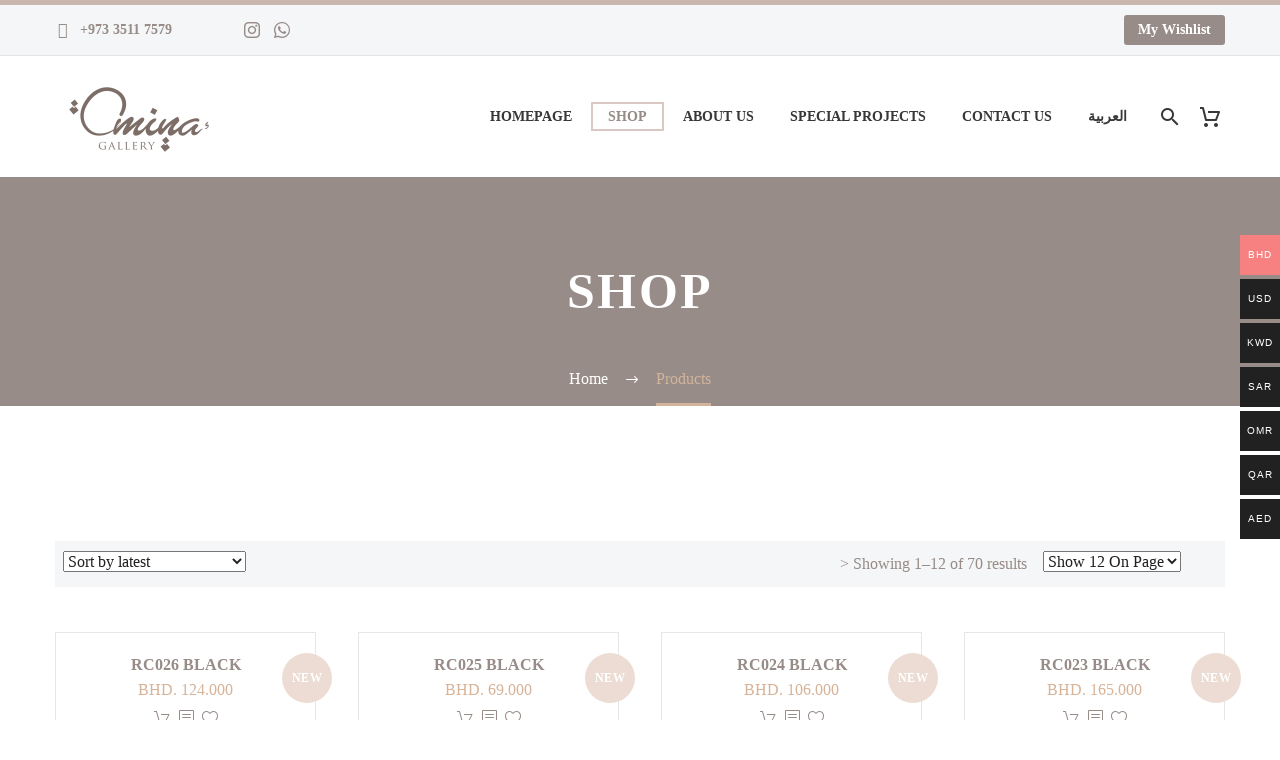

--- FILE ---
content_type: text/html; charset=UTF-8
request_url: https://aminagallery.com/shop/
body_size: 66062
content:
<!DOCTYPE html>
<!--[if IE 7]><html class="ie ie7" lang="en-US" xmlns:og="https://ogp.me/ns#" xmlns:fb="https://ogp.me/ns/fb#">
<![endif]-->
<!--[if IE 8]><html class="ie ie8" lang="en-US" xmlns:og="https://ogp.me/ns#" xmlns:fb="https://ogp.me/ns/fb#">
<![endif]-->
<!--[if !(IE 7) | !(IE 8) ]><!--><html lang="en-US" xmlns:og="https://ogp.me/ns#" xmlns:fb="https://ogp.me/ns/fb#">
<!--<![endif]--><head><script data-no-optimize="1">var litespeed_docref=sessionStorage.getItem("litespeed_docref");litespeed_docref&&(Object.defineProperty(document,"referrer",{get:function(){return litespeed_docref}}),sessionStorage.removeItem("litespeed_docref"));</script> <meta charset="UTF-8"><meta name="viewport" content="width=device-width, initial-scale=1.0" /><link rel="profile" href="https://gmpg.org/xfn/11"><link rel="pingback" href="https://aminagallery.com/xmlrpc.php"> <script type="litespeed/javascript">document.documentElement.className=document.documentElement.className+' yes-js js_active js'</script> <style>.tgpli-background-inited { background-image: none !important; }img[data-tgpli-image-inited] { display:none !important;visibility:hidden !important; }</style> <script type="litespeed/javascript">window.tgpLazyItemsOptions={visibilityOffset:0,desktopEnable:!0,mobileEnable:!0};window.tgpQueue={nodes:[],add:function(id,data){data=data||{};if(window.tgpLazyItems!==undefined){if(this.nodes.length>0){window.tgpLazyItems.addNodes(this.flushNodes())}
window.tgpLazyItems.addNode({node:document.getElementById(id),data:data})}else{this.nodes.push({node:document.getElementById(id),data:data})}},flushNodes:function(){return this.nodes.splice(0,this.nodes.length)}}</script> <title>Shop &#8211; Amina Gallery</title><meta name='robots' content='max-image-preview:large' /><link rel="alternate" hreflang="ar" href="https://aminagallery.com/ar/shop/" /><link rel="alternate" hreflang="en" href="https://aminagallery.com/shop/" /><link rel="alternate" hreflang="x-default" href="https://aminagallery.com/shop/" /><link rel='dns-prefetch' href='//fonts.googleapis.com' /><link rel="alternate" type="application/rss+xml" title="Amina Gallery &raquo; Feed" href="https://aminagallery.com/feed/" /><link rel="alternate" type="application/rss+xml" title="Amina Gallery &raquo; Comments Feed" href="https://aminagallery.com/comments/feed/" /><link rel="alternate" type="application/rss+xml" title="Amina Gallery &raquo; Products Feed" href="https://aminagallery.com/shop/feed/" /><style id='wp-img-auto-sizes-contain-inline-css' type='text/css'>img:is([sizes=auto i],[sizes^="auto," i]){contain-intrinsic-size:3000px 1500px}
/*# sourceURL=wp-img-auto-sizes-contain-inline-css */</style><style id="litespeed-ccss">img[data-tgpli-image-inited]{display:none!important;visibility:hidden!important}.woocommerce-multi-currency.wmc-sidebar{position:fixed;z-index:9999999999;top:50%;transform:translateY(-50%);font-family:Arial;max-height:100vh;overflow:auto}.woocommerce-multi-currency.wmc-sidebar .wmc-title{text-align:center;visibility:hidden;color:#fff;font:300 normal 16px Arial;margin:0;text-transform:uppercase;background:#000;padding:16px 0;width:250px}.woocommerce-multi-currency.wmc-sidebar .wmc-list-currencies .wmc-sidebar-open{position:relative;height:40px;width:40px;border-radius:50%;margin:10px 0 0;line-height:40px;text-align:center;font-weight:700;font-size:28px;display:none}.woocommerce-multi-currency.wmc-sidebar::-webkit-scrollbar{width:0}.woocommerce-multi-currency.wmc-sidebar::-webkit-scrollbar-track{background:#f1f1f1}.woocommerce-multi-currency.wmc-sidebar::-webkit-scrollbar-thumb{background:#cecece;border-radius:20px}.woocommerce-multi-currency.wmc-sidebar.style-1 .wmc-list-currencies{width:250px;display:inline-block;font-size:0}.woocommerce-multi-currency.wmc-sidebar.style-1 .wmc-list-currencies .wmc-currency{background:#000;text-transform:uppercase;letter-spacing:1px;width:250px;z-index:1000;font:normal normal 10px Arial;margin:4px 0 0;position:relative;clear:both;display:inline-block;height:40px}.woocommerce-multi-currency.wmc-sidebar.style-1 .wmc-list-currencies .wmc-currency a{color:#fff;text-decoration:none;text-align:center;line-height:40px;display:flex;align-items:center;justify-content:center;width:100%}.woocommerce-multi-currency.wmc-sidebar.style-1 .wmc-list-currencies .wmc-currency .wmc-currency-content-left{text-align:center;width:40px;line-height:40px;display:inline-flex;justify-content:center}.woocommerce-multi-currency.wmc-sidebar.style-1 .wmc-list-currencies .wmc-currency .wmc-currency-content-right{width:calc(100% - 40px);white-space:nowrap;text-overflow:ellipsis;overflow:hidden;line-height:40px}.woocommerce-multi-currency.wmc-sidebar.style-1 .wmc-list-currencies .wmc-currency.wmc-active{position:relative;background:#f78080}.woocommerce-multi-currency.wmc-sidebar.style-1 .wmc-list-currencies .wmc-sidebar-open:before{content:"+";width:100%;text-align:center}.woocommerce-multi-currency.wmc-sidebar.wmc-right{right:-210px}@media screen and (max-width:768px){.woocommerce-multi-currency.wmc-sidebar.style-1 .wmc-list-currencies .wmc-currency{margin-left:auto;margin-right:auto}.woocommerce-multi-currency.wmc-sidebar{background:unset}.woocommerce-multi-currency.wmc-sidebar .wmc-title{margin-left:auto;margin-right:auto}.woocommerce-multi-currency.wmc-sidebar .wmc-list-currencies .wmc-currency:not(.wmc-active){display:none}.woocommerce-multi-currency.wmc-sidebar .wmc-list-currencies .wmc-sidebar-open{display:flex}}.woocommerce-multi-currency .wmc-list-currencies .wmc-currency.wmc-active{background:#f78080!important}.woocommerce-multi-currency .wmc-list-currencies .wmc-currency,.woocommerce-multi-currency .wmc-title{background:#212121!important}.woocommerce-multi-currency .wmc-title,.woocommerce-multi-currency .wmc-list-currencies .wmc-currency span,.woocommerce-multi-currency .wmc-list-currencies .wmc-currency a{color:#fff!important}.woocommerce-multi-currency.wmc-sidebar .wmc-list-currencies .wmc-sidebar-open{background-color:#99999900;color:#ccc}body:after{content:url(/wp-content/plugins/instagram-feed/img/sbi-sprite.png);display:none}html{font-family:sans-serif;-ms-text-size-adjust:100%;-webkit-text-size-adjust:100%}body{margin:0}header,nav{display:block}a{background:0 0}img{border:0}svg:not(:root){overflow:hidden}button,input,select{color:inherit;font:inherit;margin:0;outline:0 none}button{overflow:visible}button,select{text-transform:none}button,input[type=submit]{-webkit-appearance:button}button::-moz-focus-inner,input::-moz-focus-inner{border:0;padding:0}input{line-height:normal}*{-webkit-box-sizing:border-box;-moz-box-sizing:border-box;box-sizing:border-box}*:before,*:after{-webkit-box-sizing:border-box;-moz-box-sizing:border-box;box-sizing:border-box}html{font-size:62.5%}body{font-family:"Helvetica Neue",Helvetica,Arial,sans-serif;font-size:14px;line-height:1.421;color:#333;background-color:#fff}input,button,select{font-family:inherit;font-size:inherit;line-height:inherit}a{color:#428bca;text-decoration:none}img{vertical-align:middle}.clearfix:before,.clearfix:after{display:table;content:" "}.clearfix:after{clear:both}.container{margin-right:auto;margin-left:auto;padding-left:21px;padding-right:21px}@media (min-width:1212px){.container{width:1212px}}.row{margin-left:-21px;margin-right:-21px}.container:before,.container:after,.row:before,.row:after{display:table;content:" "}.container:after,.row:after{clear:both}.col-sm-3,.col-xs-6,.col-xs-12{position:relative;min-height:1px;padding-left:21px;padding-right:21px}.col-xs-6,.col-xs-12{float:left}.col-xs-12{width:100%}.col-xs-6{width:50%}@media (min-width:768px){.col-sm-3{float:left}.col-sm-3{width:25%}}.top-area{padding:10px 0;position:relative}.top-area-items{margin:0 -35px}@media (min-width:1212px){.top-area-alignment-justified .top-area-menu{float:right}}@media (max-width:1211px){.top-area-alignment-justified .top-area-items{text-align:center}}.top-area-block{position:relative;display:inline-block;vertical-align:middle;padding:0 35px}@media (min-width:768px){.top-area .top-area-items .top-area-block{height:30px;line-height:30px}}.top-area-contacts:after,.top-area-socials:after{content:'';position:absolute;height:50px;margin-top:-25px;top:50%;right:0}@media (max-width:1211px){.top-area-contacts:after,.top-area-socials:after{display:none}}.top-area-socials{margin:0 -5px}.top-area-socials .socials{margin-top:7px}.top-area-socials .socials-item{padding:0 7px;margin:0}.top-area-button .gem-button{margin:0;font-family:inherit;font-weight:inherit;font-style:inherit;vertical-align:top}.top-area-button .gem-button:after{display:none}.top-area .top-area-block.top-area-menu{font-size:0}.top-area-button{display:inline-block;vertical-align:top}@media (max-width:430px){.top-area{padding:0 0 5px}.top-area .top-area-items .top-area-block.top-area-menu{height:auto}.top-area .top-area-items .top-area-block .top-area-button{width:100%;padding:5px 0 0}}#page:not(.vertical-header) #site-header{position:relative;z-index:5;-moz-box-shadow:0 0 2px 0 rgba(56,69,84,.2);-webkit-box-shadow:0 0 2px 0 rgba(56,69,84,.2);box-shadow:0 0 2px 0 rgba(56,69,84,.2)}#page:not(.vertical-header) #site-header.animated-header{position:static}#site-header .site-title{display:table-cell;vertical-align:middle;padding:15px 0}#site-header .primary-navigation{display:table-cell;width:99%;vertical-align:middle;text-align:right;position:relative;z-index:10}.site-title .site-logo{margin:0 auto;font-size:0!important;line-height:0!important}#site-header .header-main{position:relative;z-index:11}#primary-menu{text-align:left}#primary-navigation .menu-toggle{display:none}#primary-menu.no-responsive{text-align:left;white-space:nowrap;display:inline-block;font-size:0;margin:0 -20px}#primary-menu.no-responsive li{position:relative}#primary-menu.no-responsive li>a{position:relative;display:block;text-decoration:none}#primary-menu.no-responsive>li{display:inline-block;vertical-align:middle}#primary-menu.no-responsive>li>a{padding:35px 20px;text-transform:uppercase}.header-style-3 #primary-menu.no-responsive>li{padding:33px 3px}.header-style-3 #primary-menu.no-responsive>li.menu-item-active{padding:31px 1px}.header-style-3 #primary-menu.no-responsive>li>a{padding:0 15px}.header-style-3 #primary-menu.no-responsive>li:not(.megamenu-template-enable):not(.menu-item-type-template) li>a{border-left:3px solid transparent;padding-left:27px}#primary-menu.no-responsive>li:not(.megamenu-template-enable):not(.menu-item-type-template) ul{position:absolute;visibility:hidden;white-space:normal;width:280px;opacity:0}#primary-menu.no-responsive>li:not(.megamenu-template-enable)>ul:before{content:'';position:absolute;bottom:-3px;left:-3px;right:-3px;height:3px}#primary-menu.no-responsive>li:not(.megamenu-template-enable)>ul{transform:translateY(20px);-o-transform:translateY(20px);-ms-transform:translateY(20px);-moz-transform:translateY(20px);-webkit-transform:translateY(20px)}#primary-menu.no-responsive>li>ul{top:100%;left:0}#primary-menu.no-responsive>li>ul a{padding:15px 30px}#primary-menu.no-responsive>li>ul ul{top:0;left:100%;transform:translateX(20px);-o-transform:translateX(20px);-ms-transform:translateX(20px);-moz-transform:translateX(20px);-webkit-transform:translateX(20px);z-index:1}#primary-menu.no-responsive>li:not(.megamenu-template-enable):not(.menu-item-type-template) li.menu-item-parent>a:after{position:absolute;width:9px;height:16px;right:20px;top:50%;margin-top:-8px;font-weight:400;font-family:'thegem-icons';font-style:normal;content:'\e601';font-size:16px;line-height:16px}.mobile-menu-layout-slide-vertical #primary-navigation #primary-menu.no-responsive li.menu-item-widgets.mobile-only{display:none}@media (max-width:767px){#site-header .header-main{position:relative;display:table;width:100%;z-index:11}#primary-navigation .menu-toggle{display:inline-block;vertical-align:middle}}#primary-navigation .menu-toggle{border:none;width:36px;height:30px;text-indent:100%;font-size:0;line-height:0;overflow:hidden;position:relative;outline:none;background:0 0;padding:0}#primary-navigation .menu-toggle .menu-line-1,#primary-navigation .menu-toggle .menu-line-2,#primary-navigation .menu-toggle .menu-line-3{position:absolute;height:4px;width:100%;left:0;background:#3c3950}#primary-navigation .menu-toggle .menu-line-1{top:3px}#primary-navigation .menu-toggle .menu-line-2{top:13px}#primary-navigation .menu-toggle .menu-line-3{top:23px}#primary-navigation .menu-toggle .menu-line-1,#primary-navigation .menu-toggle .menu-line-2,#primary-navigation .menu-toggle .menu-line-3{height:2px;width:18px;left:9px}#primary-navigation .menu-toggle .menu-line-1{top:9px}#primary-navigation .menu-toggle .menu-line-2{top:14px}#primary-navigation .menu-toggle .menu-line-3{top:19px}@media (max-width:767px){.mobile-menu-layout-slide-vertical #primary-navigation:not(.responsive) .mobile-menu-slide-wrapper{visibility:hidden;height:0;width:0}}#primary-menu.no-responsive>li.menu-item-search>a{padding-left:10px!important;padding-right:3px!important}#primary-menu.no-responsive>li.menu-item-cart>a{padding-left:7px!important}.header-style-3 #primary-menu.no-responsive>li.menu-item-search>a{padding-left:7px!important;padding-right:3px!important}.header-style-3 #primary-menu.no-responsive>li.menu-item-cart>a{padding-left:2px!important}.mobile-menu-slide-wrapper .mobile-menu-slide-close{display:none}@media (max-width:768px){.site-title .site-logo{max-width:60vw}}#site-header-wrapper{position:static;z-index:1000;width:100%}#site-header .site-title a{white-space:nowrap}#site-header .site-title a img{position:relative}#site-header .site-title a img.default{opacity:1}#site-header .site-title a img.small{-ms-filter:"alpha(opacity=0)";filter:alpha(opacity=0);-moz-opacity:0;-khtml-opacity:0;opacity:0}.site-title .logo{display:inline-block;vertical-align:middle;min-height:1px;min-width:1px}@media (max-width:767px){#site-header .site-title a img.default{display:none}#site-header .site-title a img.small{-ms-filter:"alpha(opacity=100)";filter:alpha(opacity=100);-moz-opacity:1;-khtml-opacity:1;opacity:1;display:inline-block!important;margin:0!important}}#primary-navigation #primary-menu>li.menu-item-search>a:before{content:"\e612";display:block;font-family:"thegem-icons";font-style:normal;font-size:24px;font-weight:400;margin-right:5px;text-align:center;vertical-align:top;width:100%}.menu-item-search .minisearch{position:absolute;top:100%;left:0;padding:20px;width:280px;opacity:0;visibility:hidden;-webkit-transform:translateY(20px);transform:translateY(20px)}.minisearch .sf-input{font-size:16px;width:100%;height:40px;border-radius:4px;padding-right:40px;outline:none}.minisearch .sf-submit{position:absolute;right:20px;width:40px;height:40px;margin:0;background:rgba(0,0,0,0);border:0;font-size:0}.minisearch .sf-submit-icon{position:absolute;right:0;width:40px;height:40px}.minisearch .sf-submit-icon:before{content:"\e612";display:block;font-family:"thegem-icons";font-style:normal;font-size:24px;font-weight:400;line-height:40px;margin-right:5px;padding-right:3px;text-align:center;vertical-align:top;width:100%;height:40px}.minisearch form{position:relative}.no-responsive .menu-item-socials{margin-top:35px}.no-responsive .menu-item-socials .socials-item{margin:0 9px}.no-responsive .menu-item-socials .socials-item:first-child{margin-left:0}.no-responsive .menu-item-socials .socials-item:last-child{margin-right:0}.no-responsive .menu-item-socials .socials-item .socials-item-icon{font-size:24.5px}.top-area-background,.header-background{position:relative}.top-area-background:before,.header-background:before{content:'';position:absolute;top:0;left:0;width:100%;height:100%}#primary-menu.no-responsive .menu-item-socials{margin-top:25px}#primary-menu.no-responsive .menu-item-socials .socials{display:flex;flex-wrap:wrap;margin:0 -5px}#primary-menu.no-responsive .menu-item-socials .socials .socials-item{padding:0 5px;margin:10px 0 0}body{background-attachment:fixed}::placeholder{opacity:1}.row{margin-bottom:1.1em}.row:last-of-type{margin-bottom:0}button{outline:none}h1:first-child{margin-top:-10px}h1{margin:1.4em 0;text-transform:uppercase;letter-spacing:.05em}.title-h6{text-transform:uppercase;margin:1.19em 0;letter-spacing:.05em}.page-title-block h1{margin:0 auto}.centered-box{text-align:center}.inline-row{font-size:0;margin-bottom:-42px}.inline-column{float:none;display:inline-block;text-align:left;vertical-align:top;margin-bottom:42px}.inline-inside{font-size:0;line-height:0}ul.styled,ul.product_list_widget{margin:0;padding:0;list-style:none}.centered-box>:last-child{margin-bottom:0}.centered-box>:first-child{margin-top:0}.gem-button,input[type=submit]{position:relative;display:inline-block;text-align:center;text-transform:uppercase;white-space:nowrap;border:0 none;vertical-align:middle;height:40px;line-height:40px;padding:0 17px;font-size:14px;margin:25px;border-radius:3px}.gem-button.gem-button-no-uppercase{text-transform:none}.gem-button-position-inline{display:inline-block;vertical-align:top}.gem-button-size-tiny{height:30px;line-height:30px;padding:0 14px;font-size:14px;margin:20px}.gem-button-position-inline .gem-button{margin-left:0}a.socials-item{display:inline-block;vertical-align:top;text-align:center;margin:0 5px;line-height:16px}.socials-item-icon{display:inline-block;font-family:'thegem-socials';font-weight:400;width:1em;height:1em;line-height:1;font-size:16px;text-align:center;vertical-align:top;font-feature-settings:normal;font-kerning:auto;font-language-override:normal;font-size-adjust:none;font-stretch:normal;font-style:normal;font-synthesis:weight style;font-variant:normal;font-weight:400;text-rendering:auto}.socials-item-icon.instagram:before{content:'\e607'}.socials-item-icon.whatsapp:before{content:'\e64b'}input[type=text]{padding:0 10px;max-width:100%;vertical-align:middle}#page{position:relative;overflow:hidden}.page-title-block{text-align:center;background-position:50% 0;background-size:cover;padding:80px 0;position:relative}.page-title-block .breadcrumbs-container{position:absolute;bottom:0;left:0;width:100%}.page-title-block .breadcrumbs{display:inline-block}.page-title-block .breadcrumbs>span{display:inline-block;vertical-align:top}#main{position:relative;z-index:5}.block-content{padding:135px 0 100px}.block-content:last-of-type{padding-bottom:110px}.panel.row{margin-bottom:0}.scroll-top-button{position:fixed;right:40px;bottom:35px;z-index:1000;opacity:0;visibility:hidden;line-height:0;font-size:0}.scroll-top-button:before{font-family:'thegem-icons';font-style:normal;content:'\e633';font-size:24px;font-weight:400;display:inline-block;vertical-align:top;width:50px;height:50px;text-align:center;line-height:50px;background-color:#06060f;color:#99a9b5}@media (max-width:768px){.scroll-top-button{right:0}}.screen-reader-text{clip:rect(1px,1px,1px,1px);height:1px;overflow:hidden;position:absolute!important;width:1px;word-wrap:normal!important}.gem-contacts-item:before{vertical-align:top}.gem-contacts-item.gem-contacts-phone a{color:inherit}ul.product_list_widget li{margin-bottom:15px;display:inline-block;padding:0;width:100%}.widget_shopping_cart_content ul.product_list_widget li{overflow:visible}ul.product_list_widget li:last-child{margin-bottom:0}.product_list_widget li{position:relative}.top-area-contacts .gem-contacts{margin:0 -17px}.top-area-contacts .gem-contacts-item{display:inline-block;font-size:14px;padding:0 17px;line-height:30px;vertical-align:top}.top-area-contacts .gem-contacts-item.gem-contacts-phone a{color:inherit}.top-area-contacts .gem-contacts-phone:before{font-family:'thegem-icons';font-style:normal;margin-right:.33em;vertical-align:top;display:inline-block;width:16px;font-size:16px;text-align:center}.top-area-contacts .gem-contacts-phone:before{content:'\e625'}.breadcrumbs .current{color:#e7ff89;padding-bottom:12px;border-bottom:3px solid #e7ff89}.bc-devider:before{font-family:thegem-icons;font-style:normal;width:20px;vertical-align:middle;padding:0 12px;content:'\e64c'}@media (max-width:1199px){.wpb_row>*{margin-top:1.421em}}@media (min-width:768px) and (max-width:979px){#site-header .header-main{position:relative;display:table;width:100%;z-index:11}#primary-navigation .menu-toggle{display:inline-block}.mobile-cart-position-top #site-header .mobile-cart{display:table-cell}.mobile-cart-position-top #site-header .site-title{text-align:center;width:99%}.mobile-cart-position-top #site-header .site-title .site-logo{margin:0 auto}.mobile-cart-position-top #site-header .primary-navigation{width:auto}#page #site-header .site-title{display:table-cell;padding-top:15px;padding-bottom:15px}#page #site-header .primary-navigation{display:table-cell;text-align:right}#site-header .site-title a img.default{display:none}#site-header .site-title a img.small{-ms-filter:"alpha(opacity=100)";filter:alpha(opacity=100);-moz-opacity:1;-khtml-opacity:1;opacity:1;display:inline-block!important;margin:0!important}.mobile-menu-layout-slide-vertical #primary-navigation .mobile-menu-slide-wrapper{position:fixed;opacity:0}}@media (min-width:980px) and (max-width:1212px){#site-header .header-main:not(.header-layout-fullwidth_hamburger):not(.logo-position-menu_center) .site-title,#site-header .header-main:not(.header-layout-fullwidth_hamburger) .primary-navigation{display:block;text-align:center}#site-header .header-main:not(.header-layout-fullwidth_hamburger):not(.logo-position-menu_center):not(.no-menu) .site-title{padding-top:30px;padding-bottom:0}#site-header .header-main:not(.no-menu) .site-title a img.small{display:none!important}}:root{--thegem-to-menu-font-family:PT Sans}#primary-menu.no-responsive>li>a{font-family:'PT Sans'}:root{--thegem-to-menu-font-style:normal;--thegem-to-menu-font-weight:700}#primary-menu.no-responsive>li>a{font-style:normal;font-weight:700}:root{--thegem-to-menu-font-size:14px}#primary-menu.no-responsive>li>a{font-size:14px}:root{--thegem-to-menu-line-height:25px}#primary-menu.no-responsive>li>a{line-height:25px}:root{--thegem-to-menu-text-transform:uppercase}#primary-menu.no-responsive>li>a{text-transform:uppercase}:root{--thegem-to-submenu-font-family:PT Sans}#primary-menu.no-responsive>li:not(.megamenu-template-enable):not(.menu-item-type-template) li>a{font-family:'PT Sans'}:root{--thegem-to-submenu-font-style:normal;--thegem-to-submenu-font-weight:400}#primary-menu.no-responsive>li:not(.megamenu-template-enable):not(.menu-item-type-template) li>a{font-style:normal;font-weight:400}:root{--thegem-to-submenu-font-size:16px}#primary-menu.no-responsive>li:not(.megamenu-template-enable):not(.menu-item-type-template) li>a{font-size:16px}:root{--thegem-to-submenu-line-height:20px}#primary-menu.no-responsive>li:not(.megamenu-template-enable):not(.menu-item-type-template) li>a{line-height:20px}:root{--thegem-to-submenu-text-transform:none}#primary-menu.no-responsive>li:not(.megamenu-template-enable):not(.menu-item-type-template) li>a{text-transform:none}:root{--thegem-to-overlay-menu-font-family:'PT Sans'}:root{--thegem-to-overlay-menu-font-style:normal;--thegem-to-overlay-menu-font-weight:700}:root{--thegem-to-overlay-menu-font-size:32px}@media (max-width:767px){:root{--thegem-to-overlay-menu-font-size:24px}}:root{--thegem-to-overlay-menu-line-height:64px}@media (max-width:767px){:root{--thegem-to-overlay-menu-line-height:48px}}:root{--thegem-to-overlay-menu-text-transform:uppercase}:root{--thegem-to-styled-subtitle-font-family:'PT Sans'}:root{--thegem-to-styled-subtitle-font-style:normal;--thegem-to-styled-subtitle-font-weight:400}:root{--thegem-to-styled-subtitle-font-size:24px}:root{--thegem-to-styled-subtitle-line-height:37px}@media (max-width:1199px){:root{--thegem-to-styled-subtitle-font-size:24px}}@media (max-width:1199px){:root{--thegem-to-styled-subtitle-line-height:37px}}@media (max-width:767px){:root{--thegem-to-styled-subtitle-font-size:24px}}@media (max-width:767px){:root{--thegem-to-styled-subtitle-line-height:37px}}:root{--thegem-to-styled-subtitle-text-transform:none}:root{--thegem-to-h1-font-family:'PT Sans'}h1{font-family:'PT Sans'}:root{--thegem-to-h1-font-style:normal;--thegem-to-h1-font-weight:700}h1{font-style:normal;font-weight:700}:root{--thegem-to-h1-font-size:50px}h1{font-size:50px}@media (max-width:1000px){h1{font-size:5vw}}:root{--thegem-to-h1-line-height:69px}h1{line-height:69px}@media (max-width:1000px){h1{line-height:6.9vw}}@media (max-width:1199px){:root{--thegem-to-h1-font-size:40px}h1{font-size:40px}}@media (max-width:1199px){:root{--thegem-to-h1-line-height:50px}h1{line-height:50px}}@media (max-width:767px){:root{--thegem-to-h1-font-size:36px}h1{font-size:36px}}@media (max-width:767px){:root{--thegem-to-h1-line-heigh:48px}h1{line-height:48px}}:root{--thegem-to-h1-text-transform:uppercase}h1{text-transform:uppercase}:root{--thegem-to-h2-font-family:'PT Sans'}:root{--thegem-to-h2-font-style:normal;--thegem-to-h2-font-weight:700}:root{--thegem-to-h2-font-size:36px}:root{--thegem-to-h2-line-height:53px}@media (max-width:1199px){:root{--thegem-to-h2-font-size:36px}}@media (max-width:1199px){:root{--thegem-to-h2-line-height:48px}}@media (max-width:767px){:root{--thegem-to-h2-font-size:28px}}@media (max-width:767px){:root{--thegem-to-h2-line-height:42px}}:root{--thegem-to-h2-text-transform:uppercase}:root{--thegem-to-h3-font-family:'PT Sans'}:root{--thegem-to-h3-font-style:normal;--thegem-to-h3-font-weight:700}:root{--thegem-to-h3-font-size:28px}:root{--thegem-to-h3-line-height:42px}@media (max-width:1199px){:root{--thegem-to-h3-font-size:28px}}@media (max-width:1199px){:root{--thegem-to-h3-line-height:42px}}@media (max-width:767px){:root{--thegem-to-h3-font-size:28px}}@media (max-width:767px){:root{--thegem-to-h3-line-height:42px}}:root{--thegem-to-h3-text-transform:uppercase}:root{--thegem-to-h4-font-family:'PT Sans'}:root{--thegem-to-h4-font-style:normal;--thegem-to-h4-font-weight:700}:root{--thegem-to-h4-font-size:24px}:root{--thegem-to-h4-line-height:38px}@media (max-width:1199px){:root{--thegem-to-h4-font-size:24px}}@media (max-width:1199px){:root{--thegem-to-h4-line-height:38px}}@media (max-width:767px){:root{--thegem-to-h4-font-size:24px}}@media (max-width:767px){:root{--thegem-to-h4-line-height:38px}}:root{--thegem-to-h4-text-transform:uppercase}:root{--thegem-to-h5-font-family:'PT Sans'}:root{--thegem-to-h5-font-style:normal;--thegem-to-h5-font-weight:700}:root{--thegem-to-h5-font-size:19px}:root{--thegem-to-h5-line-height:30px}@media (max-width:1199px){:root{--thegem-to-h5-font-size:18px}}@media (max-width:1199px){:root{--thegem-to-h5-line-height:29px}}@media (max-width:767px){:root{--thegem-to-h5-font-size:18px}}@media (max-width:767px){:root{--thegem-to-h5-line-height:29px}}:root{--thegem-to-h5-text-transform:uppercase}:root{--thegem-to-h6-font-family:'PT Sans'}.title-h6{font-family:'PT Sans'}:root{--thegem-to-h6-font-style:normal;--thegem-to-h6-font-weight:700}.title-h6{font-style:normal;font-weight:700}:root{--thegem-to-h6-font-size:16px;--thegem-to-h6-font-size-small:14px;--thegem-to-h6-font-size-tiny:7.04px}.title-h6{font-size:16px}:root{--thegem-to-h6-line-height:25px;--thegem-to-h6-line-height-small:21.875px}.title-h6{line-height:25px}@media (max-width:1199px){:root{--thegem-to-h6-font-size:16px}.title-h6{font-size:16px}}@media (max-width:1199px){:root{--thegem-to-h6-line-height:25px}.title-h6{line-height:25px}}@media (max-width:767px){:root{--thegem-to-h6-font-size:16px}.title-h6{font-size:16px}}@media (max-width:767px){:root{--thegem-to-h6-line-height:25px}.title-h6{line-height:25px}}:root{--thegem-to-h6-text-transform:uppercase}.title-h6{text-transform:uppercase}:root{--thegem-to-xlarge-title-font-family:'PT Sans'}:root{--thegem-to-xlarge-title-font-style:normal;--thegem-to-xlarge-title-font-weight:700}:root{--thegem-to-xlarge-title-font-size:80px}:root{--thegem-to-xlarge-title-line-height:90px}@media (max-width:1199px){:root{--thegem-to-xlarge-title-font-size:44px}}@media (max-width:1199px){:root{--thegem-to-xlarge-title-line-height:54px}}@media (max-width:767px){:root{--thegem-to-xlarge-title-font-size:44px}}@media (max-width:767px){:root{--thegem-to-xlarge-title-line-height:54px}}:root{--thegem-to-xlarge-title-text-transform:uppercase}:root{--thegem-to-light-title-font-family:'PT Sans'}:root{--thegem-to-light-title-font-style:normal;--thegem-to-light-title-font-weight:400}:root{--thegem-to-body-font-family:PT Sans;--thegem-to-body-tiny-font-family:PT Sans}body,option,#primary-navigation #primary-menu>li.menu-item-cart>a.circle-count .minicart-item-count{font-family:'PT Sans'}:root{--thegem-to-body-font-style:normal;--thegem-to-body-font-weight:400;--thegem-to-body-tiny-font-style:normal;--thegem-to-body-tiny-font-weight:400}body,option,#primary-navigation #primary-menu>li.menu-item-cart>a.circle-count .minicart-item-count{font-style:normal;font-weight:400}:root{--thegem-to-body-font-size:16px;--thegem-to-body-tiny-font-size:14px;--thegem-to-body-sup-font-size:11px}body,.inline-column,.inline-inside>*,option{font-size:16px}:root{--thegem-to-body-line-height:25px;--thegem-to-body-tiny-line-height:21.875px}body,option,.inline-column,.inline-inside>*{line-height:25px}@media (max-width:1199px){body,.inline-column,.inline-inside>*,option{font-size:16px}}@media (max-width:1199px){body,.inline-column,.inline-inside>*,option{line-height:25px}}@media (max-width:767px){body,.inline-column,.inline-inside>*,option{font-size:16px}}@media (max-width:767px){body,.inline-column,.inline-inside>*,option{line-height:25px}}:root{--thegem-to-body-text-transform:none;--thegem-to-body-tiny-text-transform:none}body,option{text-transform:none}:root{--thegem-to-button-font-family:'PT Sans'}.gem-button,input[type=submit]{font-family:'PT Sans'}:root{--thegem-to-button-font-style:normal;--thegem-to-button-font-weight:700}.gem-button,input[type=submit]{font-style:normal;font-weight:700}:root{--thegem-to-button-text-transform:uppercase}.gem-button,input[type=submit]{text-transform:uppercase}:root{--thegem-to-tabs-title-font-family:PT Sans}:root{--thegem-to-tabs-title-font-style:normal;--thegem-to-tabs-title-font-weight:700}:root{--thegem-to-tabs-title-font-size:16px}:root{--thegem-to-tabs-title-line-height:18px}:root{--thegem-to-tabs-title-text-transform:uppercase}:root{--thegem-to-tabs-title-thin-font-family:'PT Sans'}:root{--thegem-to-tabs-title-thin-font-style:normal;--thegem-to-tabs-title-thin-font-weight:400}:root{--thegem-to-tabs-title-thin-font-size:16px}:root{--thegem-to-tabs-title-thin-line-height:18px}:root{--thegem-to-tabs-title-thin-text-transform:uppercase}:root{--thegem-to-woo-price-font-family:PT Sans}.product-info .product-title.title-h6{font-family:'PT Sans'}.product-info .product-title.title-h6{font-style:normal;font-weight:700}.product-info .product-title.title-h6{font-size:16px}.product-info .product-title.title-h6{line-height:25px}.product-info .product-title.title-h6{letter-spacing:0px}:root{--thegem-to-product-title-font-family:PT Sans}:root{--thegem-to-product-title-font-style:normal;--thegem-to-product-title-font-weight:400}:root{--thegem-to-product-title-font-size:28px;--thegem-to-product-attribute-font-size:14px}:root{--thegem-to-product-title-line-height:42px;--thegem-to-product-attribute-line-height:21px}:root{--thegem-to-product-title-text-transform:uppercase}:root{--thegem-to-product-title-cart-font-family:PT Sans}.products .product-info .price ins,.products .product-info .price .amount{font-family:'PT Sans'}.products .product-info .price ins,.products .product-info .price .amount{font-style:normal;font-weight:400}.products .product-info .price ins,.products .product-info .price .amount{font-size:16px}.products .product-info .price ins,.products .product-info .price .amount{line-height:25px}:root{--thegem-to-product-price-font-family:PT Sans}:root{--thegem-to-product-price-font-style:normal;--thegem-to-product-price-font-weight:400}:root{--thegem-to-product-price-font-size:36px}:root{--thegem-to-product-price-line-height:36px}:root{--thegem-to-product-price-letter-spacing:0}:root{--thegem-to-product-price-cart-font-family:'PT Sans'}:root{--thegem-to-product-price-cart-font-style:normal;--thegem-to-product-price-cart-font-weight:400}:root{--thegem-to-product-price-cart-font-size:24px;--thegem-to-product-price-cart-font-size-tiny:20px}:root{--thegem-to-product-price-cart-line-height:30px;--thegem-to-product-price-cart-line-height-tiny:25px}:root{--thegem-to-product-price-cart-letter-spacing:0px}:root{--thegem-to-main-bg-color:#fff;--main-bg-color:#fff;--main-bg-color-08:rgba(255,255,255,.8)}.products .product-inner{background-color:#fff}#primary-navigation #primary-menu>li.menu-item-cart>a .minicart-item-count,.mobile-cart-position-top #site-header .mobile-cart .minicart-item-count,body #primary-navigation #primary-menu>li.menu-item-cart>a.circle-count .minicart-item-count,.breadcrumbs a,.bc-devider:before{color:#fff}:root{--styled-bg-color:#f4f6f7}.before-products-list{background-color:#f4f6f7}:root{--thegem-to-styled-color1:#d7b398;--thegem-to-styled-color1-03:#d7b3984d}.products .product-info .price ins,.products .product-info .price .amount{color:#d7b398}#primary-navigation #primary-menu>li.menu-item-cart>a .minicart-item-count,#primary-navigation #primary-menu>li.menu-item-cart>a .minicart-item-count:after,body.mobile-cart-position-top #site-header .mobile-cart .minicart-item-count{background-color:#d7b398}:root{--thegem-to-styled-color2:#ecdcd3}:root{--thegem-to-styled-color3:#f44336;--thegem-to-styled-color3-03:#f443364d}:root{--thegem-to-styled-color4:#ecdcd3}:root{--thegem-to-divider-color:#e6e6e6}:root{--thegem-to-box-border-color:#e6e6e6}.products .product-inner,.widget_shopping_cart_content ul.product_list_widget li{border:1px solid #e6e6e6}body #primary-menu.no-responsive>li.menu-item-cart>.minicart{border-color:#e6e6e6}:root{--thegem-to-mobile-menu-font-family:PT Sans}:root{--thegem-to-mobile-menu-font-style:normal;--thegem-to-mobile-menu-font-weight:400}:root{--thegem-to-mobile-menu-font-size:16px}:root{--thegem-to-mobile-menu-line-height:20px}:root{--thegem-to-mobile-menu-text-transform:none}:root{--thegem-to-mobile-menu-bg-color:#fff}:root{--thegem-to-mobile-menu-level1-color:#978c87}:root{--thegem-to-mobile-menu-level1-bg-color:#dfe5e8}:root{--thegem-to-mobile-menu-level1-active-color:#978c87}:root{--thegem-to-mobile-menu-level1-active-bg-color:#dfe5e8}:root{--thegem-to-mobile-menu-level2-color:#5f727f}:root{--thegem-to-mobile-menu-level2-bg-color:#f0f3f2}:root{--thegem-to-mobile-menu-level2-active-color:#978c87}:root{--thegem-to-mobile-menu-level2-active-bg-color:#f0f3f2}:root{--thegem-to-mobile-menu-level3-color:#5f727f}:root{--thegem-to-mobile-menu-level3-bg-color:#fff}:root{--thegem-to-mobile-menu-level3-active-color:#fff}:root{--thegem-to-mobile-menu-level3-active-bg-color:#978c87}:root{--thegem-to-mobile-menu-border-color:#dfe5e8}:root{--thegem-to-mobile-menu-socials-color:#99a9b5}:root{--thegem-to-mobile-menu-hide-color:#978c87}:root{--thegem-to-menu-level1-color:#393737FF}#primary-menu.no-responsive>li>a{color:#393737FF}:root{--thegem-to-menu-level1-color-hover:#978C87FF}:root{--thegem-to-menu-level1-active-color:#978C87FF}#primary-menu.no-responsive>li.menu-item-active>a{color:#978C87FF}:root{--thegem-to-menu-level1-active-bg-color:#dbc8c5}.header-style-3 #primary-menu.no-responsive>li.menu-item-active>a{border:2px solid #dbc8c5}:root{--thegem-to-menu-level2-color:#313030FF}#primary-menu.no-responsive>li>ul>li>a{color:#313030FF}:root{--thegem-to-menu-level2-bg-color:#f7f8fa}#primary-menu.no-responsive>li>ul>li>a,.header-style-3 .minisearch .sf-input{background-color:#f7f8fa}:root{--thegem-to-menu-level2-hover-color:#978C87FF}:root{--thegem-to-menu-level2-hover-bg-color:#f7f8fa}:root{--thegem-to-menu-level2-active-color:#978C87FF}.minisearch .sf-submit-icon:before,.minisearch .sf-input{color:#978C87FF}:root{--thegem-to-menu-level2-active-bg-color:#fff}.header-style-3 .minisearch{background-color:#fff}:root{--thegem-to-mega-menu-column-title-color:#978c87}:root{--thegem-to-mega-menu-column-title-hover-color:#dbc8c5}:root{--thegem-to-mega-menu-column-title-active-color:#dbc8c5}:root{--thegem-to-menu-level3-color:#3A3939FF}#primary-menu.no-responsive>li:not(.megamenu-template-enable):not(.menu-item-type-template) li li>a{color:#3A3939FF}:root{--thegem-to-menu-level3-bg-color:#fff}#primary-menu.no-responsive>li:not(.megamenu-template-enable):not(.menu-item-type-template) li li>a{background-color:#fff}:root{--thegem-to-menu-level3-hover-color:#fff}:root{--thegem-to-menu-level3-hover-bg-color:#dbc8c5}:root{--thegem-to-menu-level3-active-color:#d7b398}:root{--thegem-to-menu-level3-active-bg-color:#fff}:root{--thegem-to-menu-level2-border-color:#dfe5e8}#primary-menu.no-responsive>li:not(.megamenu-template-enable) ul>li,.minisearch,.minisearch .sf-input{border-top:1px solid #dfe5e8}#primary-menu.no-responsive>li:not(.megamenu-template-enable) ul,.minisearch,.minisearch .sf-input{border-bottom:1px solid #dfe5e8;border-left:1px solid #dfe5e8;border-right:1px solid #dfe5e8}#primary-menu.no-responsive>li:not(.megamenu-template-enable) ul ul{margin-top:-1px}@media (-webkit-device-pixel-ratio:1.25){#primary-menu.no-responsive>li:not(.megamenu-template-enable) ul>li,.minisearch,.minisearch .sf-input{border-top:.8px solid #dfe5e8}#primary-menu.no-responsive>li:not(.megamenu-template-enable) ul,.minisearch,.minisearch .sf-input{border-bottom:.8px solid #dfe5e8;border-left:.8px solid #dfe5e8;border-right:.8px solid #dfe5e8}#primary-menu.no-responsive>li:not(.megamenu-template-enable) ul ul{margin-top:-.8px}}:root{--thegem-to-menu-level1-light-color:#fff}:root{--thegem-to-menu-level1-light-hover-color:#978C87FF}:root{--thegem-to-menu-level1-light-active-color:#fff}:root{--thegem-to-overlay-menu-bg-color:#978c87}:root{--thegem-to-overlay-menu-color:#fff}:root{--thegem-to-overlay-menu-hover-color:#dbc8c5}:root{--thegem-to-overlay-menu-active-color:#dbc8c5}:root{--thegem-to-mobile-menu-btn-color:#978c87}#primary-navigation .menu-toggle .menu-line-1,#primary-navigation .menu-toggle .menu-line-2,#primary-navigation .menu-toggle .menu-line-3{background-color:#978c87}body.mobile-cart-position-top #site-header .mobile-cart>a:before{background-color:#978c87}:root{--thegem-to-body-color:#978c87;--thegem-to-body-color-07:rgba(151,140,135,.7)}body{color:#978c87}:root{--thegem-to-h1-color:#978c87}h1{color:#978c87}:root{--thegem-to-h2-color:#978c87}:root{--thegem-to-h3-color:#978c87}:root{--thegem-to-h4-color:#978c87}:root{--thegem-to-h5-color:#978c87}:root{--thegem-to-h6-color:#978c87}.title-h6{color:#978c87}:root{--thegem-to-link-color:#d7b398}a{color:#d7b398}:root{--thegem-to-link-color-hover:#978c87}:root{--thegem-to-link-color-active:#d7b398}.top-area{border-top:5px solid #c9b6ad}.top-area{border-bottom:1px solid #dfe5e8}.top-area-contacts:after,.top-area-socials:after{border-right:1px solid #dfe5e8}.top-area{color:#978c87}:root{--thegem-to-top-area-link-color:#978c87}.top-area a,.top-area .gem-contacts .gem-contacts-item a{color:#978c87}.top-area .gem-button{color:#fff}.top-area .gem-button{background-color:#978c87}:root{--thegem-to-date-filter-subtitle-color:#978c87}.date-color,body #primary-menu.no-responsive>li.menu-item-cart>.minicart ul li.empty{color:#978c87}:root{--thegem-to-system-icons-font-color:#978c87}.products .product-bottom .bottom-product-link,.products .product-bottom .add_to_cart_button,.products .product-bottom .add_to_wishlist{color:#978c87}:root{--thegem-to-system-icons-font2-color:#978c87}:root{--thegem-to-button-basic-color:#fff}.gem-button,input[type=submit]{color:#fff}:root{--thegem-to-button-basic-color-hover:#fff}:root{--thegem-to-button-basic-background-color:#d7b398}.gem-button,input[type=submit]{background-color:#d7b398}:root{--thegem-to-button-basic-background-color-hover:#c5c5c5}:root{--thegem-to-widget-hover-link_color:#d7b398}:root{--thegem-to-portfolio-date-color:#99a9b5}:root{--thegem-to-hover-default-color:#d7b398;--thegem-to-hover-default-color-03:rgba(215,179,152,.3);--thegem-to-hover-default-color-08:rgba(215,179,152,.8)}:root{--thegem-to-pagination-color:#d7b398}:root{--thegem-to-pagination-background-color:#fff}:root{--thegem-to-pagination-color-hover:#d7b398}:root{--thegem-to-pagination-color-active:#978c87}.top-area a.socials-item{color:#978c87}:root{--thegem-to-form-elements-background-color:#fff}input[type=text]{background-color:#fff}:root{--thegem-to-form-elements-text-color:#212121}input[type=text],select{color:#212121}:root{--thegem-to-form-elements-border-color:#e6e6e6}input[type=text]{border:1px solid #e6e6e6}body .breadcrumbs,body .breadcrumbs a,body .bc-devider:before{color:#fff}body .breadcrumbs .current{color:#d1b49b;border-bottom:3px solid #d1b49b}.products .product .product-inner:not(:hover) .product-info .product-title{color:#978c87}:root{--thegem-to-product-title-color:#978c87}:root{--thegem-to-product-title-cart-color:#d7b398}.products .product-info .price ins,.products .product-info .price .amount{color:#d7b398}:root{--thegem-to-product-price-color:#978c87}:root{--thegem-to-product-price-cart-color:#978c87}:root{--thegem-to-contact-form-light-input-icon-color:transparent}body{background-color:#f0f3f2}body{background-color:#fff}.header-background:before{background-color:#fff}#site-header-wrapper{background-color:#fff}:root{--thegem-to-navigation-background-image:none;--thegem-to-navigation-background-color:#fff}.top-area-background:before{background-color:#f4f6f7}.block-content{background-color:#fff}.top-area-contacts .gem-contacts-phone:before{font-family:'ElegantIcons';content:'\e00b'}:root{--thegem-to-product-grid-title-font-family:Montserrat}:root{--thegem-to-product-grid-title-font-style:normal;--thegem-to-product-grid-title-font-weight:700}:root{--thegem-to-product-grid-title-font-size:14px}:root{--thegem-to-product-grid-title-line-height:18.2px;--thegem-to-product-grid-title-max-height:calc(18.2px*2)}:root{--thegem-to-product-grid-title-text-transform:none}:root{--thegem-to-product-grid-title-letter-spacing:0px}:root{--thegem-to-product-grid-title-color:#5F727FFF}:root{--thegem-to-product-grid-title-hover-color:#3C3950FF}:root{--thegem-to-product-grid-title-on-image-color:#212227FF}:root{--thegem-to-product-grid-category-font-family:Montserrat}:root{--thegem-to-product-grid-category-font-style:normal;--thegem-to-product-grid-category-font-weight:500}:root{--thegem-to-product-grid-category-font-size:9px}:root{--thegem-to-product-grid-category-line-height:10.8px}:root{--thegem-to-product-grid-category-text-transform:uppercase}:root{--thegem-to-product-grid-category-letter-spacing:.45px}:root{--thegem-to-product-grid-category-color:#99A9B5FF}:root{--thegem-to-product-grid-category-hover-color:#00BCD4FF}:root{--thegem-to-product-grid-price-font-family:'PT Sans'}:root{--thegem-to-product-grid-price-font-style:normal;--thegem-to-product-grid-price-font-weight:400}:root{--thegem-to-product-grid-price-font-size:16px}:root{--thegem-to-product-grid-price-line-height:25px}:root{--thegem-to-product-grid-price-color:#5F727FFF}:root{--thegem-to-product-grid-icon-color:#5F727FFF}.product .onsale,.product .new-label{font-family:'PT Sans'}.product .onsale,.product .new-label{font-style:normal;font-weight:700}.product .onsale,.product .new-label{text-transform:uppercase}.product .onsale,.product .new-label{color:#fff}.product .onsale{background-color:#d7b398}.product .onsale:after{border-left-color:#d7b398;border-right-color:#d7b398}.product .new-label{background-color:#ecdcd3}.product .new-label:after{border-left-color:#ecdcd3;border-right-color:#ecdcd3}.quick-view-button{color:#FFFFFFFF}.quick-view-button{background-color:#00BCD4A6}:root{--thegem-to-cart-icon-font:'thegem-icons';--thegem-to-cart-icon-icon:'\e67d'}body #primary-navigation #primary-menu>li.menu-item-cart>a:before{content:'\e67d'}body .products .product-bottom .add_to_cart_button:before{content:'\e67e'}body.mobile-cart-position-top #site-header .mobile-cart>a:before{-webkit-mask-image:url("data:image/svg+xml,%3C%3Fxml version='1.0' encoding='utf-8'%3F%3E%3Csvg version='1.1' id='Layer_1' xmlns='http://www.w3.org/2000/svg' xmlns:xlink='http://www.w3.org/1999/xlink' x='0px' y='0px' viewBox='0 0 24 24' style='enable-background:new 0 0 24 24;' xml:space='preserve'%3E%3Cg%3E%3Cpath d='M8,18c-0.6,0-1,0.2-1.4,0.6S6,19.4,6,20s0.2,1.1,0.6,1.4S7.4,22,8,22s1-0.2,1.4-0.6S10,20.6,10,20s-0.2-1-0.6-1.4 S8.6,18,8,18z'/%3E%3Cpath d='M18,18c-0.6,0-1.1,0.2-1.5,0.6S16,19.4,16,20s0.2,1.1,0.6,1.4S17.4,22,18,22s1.1-0.2,1.4-0.6S20,20.6,20,20s-0.2-1-0.6-1.4 S18.6,18,18,18z'/%3E%3Cpath d='M21.8,6.4C21.6,6.2,21.3,6,21,6H10v2h9.6l-2.3,6H8.8L6,2.8C5.9,2.3,5.5,2,5,2H2v2h2.2L7,15.3C7.1,15.7,7.5,16,8,16h10 c0.4,0,0.8-0.3,0.9-0.6l3-8C22.1,7.1,22,6.7,21.8,6.4z'/%3E%3C/g%3E%3C/svg%3E");mask-image:url("data:image/svg+xml,%3C%3Fxml version='1.0' encoding='utf-8'%3F%3E%3Csvg version='1.1' id='Layer_1' xmlns='http://www.w3.org/2000/svg' xmlns:xlink='http://www.w3.org/1999/xlink' x='0px' y='0px' viewBox='0 0 24 24' style='enable-background:new 0 0 24 24;' xml:space='preserve'%3E%3Cg%3E%3Cpath d='M8,18c-0.6,0-1,0.2-1.4,0.6S6,19.4,6,20s0.2,1.1,0.6,1.4S7.4,22,8,22s1-0.2,1.4-0.6S10,20.6,10,20s-0.2-1-0.6-1.4 S8.6,18,8,18z'/%3E%3Cpath d='M18,18c-0.6,0-1.1,0.2-1.5,0.6S16,19.4,16,20s0.2,1.1,0.6,1.4S17.4,22,18,22s1.1-0.2,1.4-0.6S20,20.6,20,20s-0.2-1-0.6-1.4 S18.6,18,18,18z'/%3E%3Cpath d='M21.8,6.4C21.6,6.2,21.3,6,21,6H10v2h9.6l-2.3,6H8.8L6,2.8C5.9,2.3,5.5,2,5,2H2v2h2.2L7,15.3C7.1,15.7,7.5,16,8,16h10 c0.4,0,0.8-0.3,0.9-0.6l3-8C22.1,7.1,22,6.7,21.8,6.4z'/%3E%3C/g%3E%3C/svg%3E")}:root{--header-builder-light-color:#fff}:root{--header-builder-light-color-hover:#dbc8c5}:root{--thegem-to-breadcrumbs-color:#99A9B5FF}:root{--thegem-to-breadcrumbs-color-hover:#3C3950FF}:root{--thegem-to-breadcrumbs-color-active:#3C3950FF}@media (max-width:1199px){body .wpb_row>*{margin-top:0}}@media (max-width:1199px){body .row{margin-top:0}body .row>*:not(.my-account-signup):not(.checkout-signin){margin-top:0}}.page-title-block .breadcrumbs-container{z-index:2}.products .product-image{margin:-1px -1px 0!important}@media only screen and (max-width:768px){.panel-sidebar-position-left{display:flex;flex-direction:column-reverse}}@media only screen and (max-width:768px){.woocommerce-page .block-content{padding-top:25px}.products-list{padding-top:35px}}#page-title{background-color:#978c87;padding-top:80px;padding-bottom:80px}#page-title h1{color:#fff}.page-title-inner,body .breadcrumbs{padding-left:0;padding-right:0}body .breadcrumbs,body .breadcrumbs a,body .bc-devider:before{color:#fff}body .breadcrumbs .current{color:#d1b49b;border-bottom:3px solid #d1b49b}body .page-title-block .breadcrumbs-container{text-align:center}.block-content{padding-top:135px}.block-content:last-of-type{padding-bottom:110px}#top-area{display:block}@media (max-width:991px){#page-title{padding-top:80px;padding-bottom:80px}.page-title-inner,body .breadcrumbs{padding-left:0;padding-right:0}#page-title .page-title-title{margin-top:0}#top-area{display:block}}@media (max-width:767px){#page-title{padding-top:80px;padding-bottom:80px}.page-title-inner,body .breadcrumbs{padding-left:0;padding-right:0}#page-title .page-title-title{margin-top:0}#top-area{display:block}}.wpb_single_image img{height:auto;max-width:100%;vertical-align:top}ul{box-sizing:border-box}:root{--wp--preset--font-size--normal:16px;--wp--preset--font-size--huge:42px}.screen-reader-text{border:0;clip:rect(1px,1px,1px,1px);clip-path:inset(50%);height:1px;margin:-1px;overflow:hidden;padding:0;position:absolute;width:1px;word-wrap:normal!important}:root{--wp--preset--aspect-ratio--square:1;--wp--preset--aspect-ratio--4-3:4/3;--wp--preset--aspect-ratio--3-4:3/4;--wp--preset--aspect-ratio--3-2:3/2;--wp--preset--aspect-ratio--2-3:2/3;--wp--preset--aspect-ratio--16-9:16/9;--wp--preset--aspect-ratio--9-16:9/16;--wp--preset--color--black:#000;--wp--preset--color--cyan-bluish-gray:#abb8c3;--wp--preset--color--white:#fff;--wp--preset--color--pale-pink:#f78da7;--wp--preset--color--vivid-red:#cf2e2e;--wp--preset--color--luminous-vivid-orange:#ff6900;--wp--preset--color--luminous-vivid-amber:#fcb900;--wp--preset--color--light-green-cyan:#7bdcb5;--wp--preset--color--vivid-green-cyan:#00d084;--wp--preset--color--pale-cyan-blue:#8ed1fc;--wp--preset--color--vivid-cyan-blue:#0693e3;--wp--preset--color--vivid-purple:#9b51e0;--wp--preset--gradient--vivid-cyan-blue-to-vivid-purple:linear-gradient(135deg,rgba(6,147,227,1) 0%,#9b51e0 100%);--wp--preset--gradient--light-green-cyan-to-vivid-green-cyan:linear-gradient(135deg,#7adcb4 0%,#00d082 100%);--wp--preset--gradient--luminous-vivid-amber-to-luminous-vivid-orange:linear-gradient(135deg,rgba(252,185,0,1) 0%,rgba(255,105,0,1) 100%);--wp--preset--gradient--luminous-vivid-orange-to-vivid-red:linear-gradient(135deg,rgba(255,105,0,1) 0%,#cf2e2e 100%);--wp--preset--gradient--very-light-gray-to-cyan-bluish-gray:linear-gradient(135deg,#eee 0%,#a9b8c3 100%);--wp--preset--gradient--cool-to-warm-spectrum:linear-gradient(135deg,#4aeadc 0%,#9778d1 20%,#cf2aba 40%,#ee2c82 60%,#fb6962 80%,#fef84c 100%);--wp--preset--gradient--blush-light-purple:linear-gradient(135deg,#ffceec 0%,#9896f0 100%);--wp--preset--gradient--blush-bordeaux:linear-gradient(135deg,#fecda5 0%,#fe2d2d 50%,#6b003e 100%);--wp--preset--gradient--luminous-dusk:linear-gradient(135deg,#ffcb70 0%,#c751c0 50%,#4158d0 100%);--wp--preset--gradient--pale-ocean:linear-gradient(135deg,#fff5cb 0%,#b6e3d4 50%,#33a7b5 100%);--wp--preset--gradient--electric-grass:linear-gradient(135deg,#caf880 0%,#71ce7e 100%);--wp--preset--gradient--midnight:linear-gradient(135deg,#020381 0%,#2874fc 100%);--wp--preset--font-size--small:13px;--wp--preset--font-size--medium:20px;--wp--preset--font-size--large:36px;--wp--preset--font-size--x-large:42px;--wp--preset--font-family--inter:"Inter",sans-serif;--wp--preset--font-family--cardo:Cardo;--wp--preset--spacing--20:.44rem;--wp--preset--spacing--30:.67rem;--wp--preset--spacing--40:1rem;--wp--preset--spacing--50:1.5rem;--wp--preset--spacing--60:2.25rem;--wp--preset--spacing--70:3.38rem;--wp--preset--spacing--80:5.06rem;--wp--preset--shadow--natural:6px 6px 9px rgba(0,0,0,.2);--wp--preset--shadow--deep:12px 12px 50px rgba(0,0,0,.4);--wp--preset--shadow--sharp:6px 6px 0px rgba(0,0,0,.2);--wp--preset--shadow--outlined:6px 6px 0px -3px rgba(255,255,255,1),6px 6px rgba(0,0,0,1);--wp--preset--shadow--crisp:6px 6px 0px rgba(0,0,0,1)}#cookie-notice .cn-button:not(.cn-button-custom){font-family:-apple-system,BlinkMacSystemFont,Arial,Roboto,"Helvetica Neue",sans-serif;font-weight:400;font-size:13px;text-align:center}#cookie-notice *{-webkit-box-sizing:border-box;-moz-box-sizing:border-box;box-sizing:border-box}#cookie-notice .cookie-notice-container{display:block}#cookie-notice.cookie-notice-hidden .cookie-notice-container{display:none}.cookie-notice-container{padding:15px 30px;text-align:center;width:100%;z-index:2}.cn-close-icon{position:absolute;right:15px;top:50%;margin-top:-10px;width:15px;height:15px;opacity:.5;padding:10px;outline:0}.cn-close-icon:after,.cn-close-icon:before{position:absolute;content:' ';height:15px;width:2px;top:3px;background-color:grey}.cn-close-icon:before{transform:rotate(45deg)}.cn-close-icon:after{transform:rotate(-45deg)}#cookie-notice .cn-button{margin:0 0 0 10px;display:inline-block}#cookie-notice .cn-button:not(.cn-button-custom){letter-spacing:.25px;margin:0 0 0 10px;text-transform:none;display:inline-block;touch-action:manipulation;white-space:nowrap;outline:0;box-shadow:none;text-shadow:none;border:none;-webkit-border-radius:3px;-moz-border-radius:3px;border-radius:3px;text-decoration:none;padding:8.5px 10px;line-height:1;color:inherit}.cn-text-container{margin:0 0 6px}.cn-buttons-container,.cn-text-container{display:inline-block}@media all and (max-width:900px){.cookie-notice-container #cn-notice-buttons,.cookie-notice-container #cn-notice-text{display:block}#cookie-notice .cn-button{margin:0 5px 5px}}@media all and (max-width:480px){.cookie-notice-container{padding:15px 25px}}#primary-navigation #primary-menu>li.menu-item-cart>a{margin-right:26px}#primary-navigation #primary-menu>li.menu-item-cart>a.empty,#primary-navigation #primary-menu>li.menu-item-cart>a.circle-count{margin-right:0}#primary-navigation #primary-menu>li.menu-item-cart>a:before{font-family:'thegem-icons';font-weight:400;font-style:normal;font-size:24px;content:'\e613';margin-right:5px;vertical-align:top;line-height:inherit;display:inline-block;text-align:center;width:100%;padding-right:3px}#primary-navigation #primary-menu>li.menu-item-cart>a .minicart-item-count{position:absolute;right:-15px;top:50%;width:23px;height:18px;font-size:87.5%;text-align:center;line-height:18px;margin:-8px 0 0;padding-right:2px;z-index:1}#primary-navigation #primary-menu>li.menu-item-cart>a.circle-count .minicart-item-count{position:absolute;width:20px;height:20px;top:15px;right:0;left:auto;margin:0;padding:0;border-radius:50%;display:flex;align-items:center;justify-content:center;font-size:11px;color:#000;-webkit-transform:translateY(-50%);-moz-transform:translateY(-50%);transform:translateY(-50%)}#primary-navigation #primary-menu>li.menu-item-cart>a.circle-count .minicart-item-count{width:18px;height:18px;line-height:18px;top:50%;margin-top:-11px;right:11px}#primary-navigation #primary-menu>li.menu-item-cart>a.empty .minicart-item-count{display:none}#primary-navigation #primary-menu>li.menu-item-cart>a .minicart-item-count:after{content:'';position:absolute;left:-6px;top:3px;width:12px;height:12px;transform:rotate(45deg);-o-transform:rotate(45deg);-ms-transform:rotate(45deg);-moz-transform:rotate(45deg);-webkit-transform:rotate(45deg);background:inherit;z-index:-1}#primary-navigation #primary-menu>li.menu-item-cart>a.circle-count .minicart-item-count:after{display:none}#primary-navigation #primary-menu>li.menu-item-cart>a .minicart-item-count,#primary-navigation #primary-menu>li.menu-item-cart>a .minicart-item-count:after,body.mobile-cart-position-top #site-header .mobile-cart .minicart-item-count,#primary-navigation #primary-menu>li.menu-item-cart>a.circle-count .minicart-item-count{color:#fff}@media (max-width:768px){.primary-navigation li.menu-item-cart>a:after,.primary-navigation li.menu-item-cart>.minicart{display:none}}#primary-menu.nav-menu.no-responsive>li.menu-item-cart>.minicart{position:absolute;visibility:hidden;white-space:normal;width:305px;border-top:0;opacity:0;transform:translateY(20px);-o-transform:translateY(20px);-ms-transform:translateY(20px);-moz-transform:translateY(20px);-webkit-transform:translateY(20px);padding:23px 0 0;border:1px solid #fff}#primary-menu.nav-menu.no-responsive>li.menu-item-cart>.minicart ul{position:relative;visibility:inherit;width:auto;box-shadow:none;-moz-box-shadow:none;-webkit-box-shadow:none;opacity:1;transform:none;-o-transform:none;-ms-transform:none;-moz-transform:none;-webkit-transform:none;border:0}#primary-menu.nav-menu.no-responsive>li.menu-item-cart>.minicart{top:100%;left:0}#primary-menu.nav-menu.no-responsive>li.menu-item-cart .widget_shopping_cart_content ul.cart_list{padding:0 24px}#primary-menu.nav-menu.no-responsive>li.menu-item-cart>.minicart ul li{display:inline-block;padding:4px 0 0;margin:26px 0 0;width:100%;border:0;position:relative}#primary-menu.nav-menu.no-responsive>li.menu-item-cart>.minicart ul li.empty{padding-bottom:25px}#primary-menu.nav-menu.no-responsive>li.menu-item-cart>.minicart ul li:first-child{margin:0}.widget_shopping_cart_content .cart_list .empty{box-shadow:none;-moz-box-shadow:none;-webkit-box-shadow:none;border:0 none;margin-bottom:1.421em}#primary-menu.nav-menu.no-responsive>li.menu-item-cart>.minicart{background-color:var(--thegem-to-minicart-background-color,#fff);border-color:#dfe5e8}#primary-menu.nav-menu.no-responsive>li.menu-item-cart>.minicart ul li.empty{font-family:var(--thegem-to-body-font-family);font-weight:var(--thegem-to-body-font-weight);font-style:var(--thegem-to-body-font-style);font-size:var(--thegem-to-body-font-size);line-height:var(--thegem-to-body-line-height);text-transform:var(--thegem-to-body-text-transform);letter-spacing:var(--thegem-to-body-letter-spacing);color:var(--thegem-to-body-color)}#site-header .mobile-cart{display:none;vertical-align:middle;padding:15px 0;width:36px;height:60px}#site-header .mobile-cart:before{content:'';display:block;height:0;width:36px}@media (max-width:767px){.mobile-cart-position-top #site-header .mobile-cart{display:table-cell}.mobile-cart-position-top #site-header .site-title{text-align:center;width:99%}.mobile-cart-position-top #site-header .site-title .site-logo{margin:0 auto}.mobile-cart-position-top #site-header .primary-navigation{width:auto}}.mobile-cart-position-top #site-header .mobile-cart>a{display:block;vertical-align:middle;position:relative;margin:0 auto;text-align:center}.mobile-cart-position-top #site-header .mobile-cart>a:before{content:'';margin-right:0;vertical-align:top;line-height:inherit;display:inline-block;text-align:center;width:100%;height:24px;padding-right:0;background-color:#3c3950;-webkit-mask:url("data:image/svg+xml,%3Csvg xmlns='http://www.w3.org/2000/svg' xmlns:xlink='http://www.w3.org/1999/xlink' version='1.1' width='24' height='24' viewBox='0 0 24 24'%3E%3Cpath d='M17,18A2,2 0 0,1 19,20A2,2 0 0,1 17,22C15.89,22 15,21.1 15,20C15,18.89 15.89,18 17,18M1,2H4.27L5.21,4H20A1,1 0 0,1 21,5C21,5.17 20.95,5.34 20.88,5.5L17.3,11.97C16.96,12.58 16.3,13 15.55,13H8.1L7.2,14.63L7.17,14.75A0.25,0.25 0 0,0 7.42,15H19V17H7C5.89,17 5,16.1 5,15C5,14.65 5.09,14.32 5.24,14.04L6.6,11.59L3,4H1V2M7,18A2,2 0 0,1 9,20A2,2 0 0,1 7,22C5.89,22 5,21.1 5,20C5,18.89 5.89,18 7,18M16,11L18.78,6H6.14L8.5,11H16Z' /%3E%3C/svg%3E") no-repeat 50% 50%;mask:url("data:image/svg+xml,%3Csvg xmlns='http://www.w3.org/2000/svg' xmlns:xlink='http://www.w3.org/1999/xlink' version='1.1' width='24' height='24' viewBox='0 0 24 24'%3E%3Cpath d='M17,18A2,2 0 0,1 19,20A2,2 0 0,1 17,22C15.89,22 15,21.1 15,20C15,18.89 15.89,18 17,18M1,2H4.27L5.21,4H20A1,1 0 0,1 21,5C21,5.17 20.95,5.34 20.88,5.5L17.3,11.97C16.96,12.58 16.3,13 15.55,13H8.1L7.2,14.63L7.17,14.75A0.25,0.25 0 0,0 7.42,15H19V17H7C5.89,17 5,16.1 5,15C5,14.65 5.09,14.32 5.24,14.04L6.6,11.59L3,4H1V2M7,18A2,2 0 0,1 9,20A2,2 0 0,1 7,22C5.89,22 5,21.1 5,20C5,18.89 5.89,18 7,18M16,11L18.78,6H6.14L8.5,11H16Z' /%3E%3C/svg%3E") no-repeat 50% 50%;-webkit-mask-size:24px;mask-size:24px}.mobile-cart-position-top #site-header .mobile-cart .minicart-item-count{position:absolute;right:-3px;top:-8px;width:18px;height:18px;line-height:18px;font-size:11px;border-radius:50%;text-align:center}.mobile-cart-position-top #site-header .mobile-cart>a.empty .minicart-item-count{display:none}.mobile-cart-header{display:none}.mobile-cart-header-close{position:absolute;top:50%;right:24px;margin-top:-15px;width:30px;height:30px}.mobile-cart-header-close .cart-close-line-1,.mobile-cart-header-close .cart-close-line-2{position:absolute;top:50%;left:0;width:100%;height:3px;background:#99a9b5;margin-top:-2px}.mobile-cart-header-close .cart-close-line-1{transform:rotate(45deg)}.mobile-cart-header-close .cart-close-line-2{transform:rotate(-45deg)}.mobile-minicart-overlay{position:fixed;top:0;left:0;width:100%;height:100%;z-index:998;background:#000;opacity:0;visibility:hidden}#primary-menu.nav-menu.no-responsive>li.menu-item-cart .widget_shopping_cart_content ul.cart_list{max-height:412px;overflow-y:auto}.before-products-list{margin-bottom:45px}@media (max-width:768px){.before-products-list{display:none}}.before-products-list .woocommerce-select-count,.before-products-list .woocommerce-result-count,.before-products-list .woocommerce-ordering{padding:8px}.before-products-list .woocommerce-select-count,.before-products-list .woocommerce-result-count{float:right}.before-products-list .woocommerce-ordering{float:left}.before-products-list .woocommerce-result-count{line-height:30px}.before-products-list .woocommerce-select-count,.before-products-list .woocommerce-ordering{width:190px}@media (max-width:980px){.products.inline-row{text-align:center}}.products .product-inner{position:relative;overflow:visible}.products.inline-row .product.inline-column{min-width:300px}.products .product-image{display:block;text-align:center;position:relative}.products .product-image-inner{display:block;position:relative;overflow:hidden}.products .product-image img{display:inline-block;max-width:100%;height:auto}.products .product-image img.woo-product-hover{position:absolute;left:100%;top:0}.product .product-labels{position:absolute;width:60px;right:-21px;top:21px;z-index:2}.product .onsale{position:relative;display:block;width:60px;height:60px;line-height:60px;font-size:14px;text-align:center;border-radius:50%;z-index:2;margin:0 auto}.product .new-label{position:relative;display:block;width:50px;height:50px;line-height:50px;font-size:12px;text-align:center;border-radius:50%;z-index:1;margin:0 auto}.product .onsale+.new-label{margin-top:-15px}.products .product-info{padding:15px 20px 4px}.products .product-info .product-title{margin-top:5px;margin-bottom:0}.products .product-inner:not(:hover) .product-info .product-title{color:inherit}.products .product-info .price del{display:none}.products .product-info .price ins,.products .product-info .price .amount{text-decoration:none}.products:not(.portfolio) .product-bottom{padding:0 20px 15px;display:flex;justify-content:center;flex-wrap:wrap}.products .product-bottom a{display:inline-block;vertical-align:top}.products .product-bottom .add_to_cart_button{font-size:0;margin:0 4px}.products .product-bottom .add_to_cart_button:before{content:'\e660';font-family:'thegem-icons';font-style:normal;font-weight:400;font-size:16px;vertical-align:top}.products .product-bottom .bottom-product-link{font-size:0;margin:0 4px}.products .product-bottom .bottom-product-link:before{content:'\e628';font-family:'thegem-icons';font-style:normal;font-weight:400;font-size:16px;vertical-align:top}.products .yith-wcwl-add-to-wishlist{margin:0 4px}.products .product-bottom .add_to_wishlist{font-size:0}.products .product-bottom .add_to_wishlist:before{content:'\e65e';font-family:'thegem-icons';font-style:normal;font-weight:400;font-size:16px;vertical-align:top}.quick-view-button{position:absolute;bottom:0;left:0;width:100%;margin:0;padding:7px 20px;opacity:0;visibility:hidden;z-index:15}.products .product-info .product-title a{color:inherit}@media only screen and (max-width:768px){.woocommerce-multi-currency.wmc-sidebar.wmc-right{margin-top:50%}}.gem-contacts{padding-top:15px}.gem-contacts-item.gem-contacts-phone{margin-top:-15px}@media only screen and (max-width:480px){.top-area-items.inline-inside{padding:5px 0;margin-top:-10px;margin-bottom:-10px}}.top-area-contacts:after,.top-area-socials:after{border:0!important}.breadcrumbs a,.breadcrumbs .divider .bc-devider:before{color:#fff!important}.screen-reader-text{clip:rect(1px,1px,1px,1px);word-wrap:normal!important;border:0;clip-path:inset(50%);height:1px;margin:-1px;overflow:hidden;overflow-wrap:normal!important;padding:0;position:absolute!important;width:1px}</style><link rel="preload" data-asynced="1" data-optimized="2" as="style" onload="this.onload=null;this.rel='stylesheet'" href="https://aminagallery.com/wp-content/litespeed/ucss/43f22d10fed6a878e8b41a596d071b30.css?ver=bebae" /><script data-optimized="1" type="litespeed/javascript" data-src="https://aminagallery.com/wp-content/plugins/litespeed-cache/assets/js/css_async.min.js"></script> <style id='woocommerce-multi-currency-inline-css' type='text/css'>.woocommerce-multi-currency .wmc-list-currencies .wmc-currency.wmc-active {background: #f78080 !important;}.woocommerce-multi-currency .wmc-list-currencies .wmc-currency:hover {background: #f78080 !important;}.woocommerce-multi-currency .wmc-list-currencies .wmc-currency,.woocommerce-multi-currency .wmc-title, .woocommerce-multi-currency.wmc-price-switcher a {background: #212121 !important;}.woocommerce-multi-currency .wmc-title, .woocommerce-multi-currency .wmc-list-currencies .wmc-currency span,.woocommerce-multi-currency .wmc-list-currencies .wmc-currency a,.woocommerce-multi-currency.wmc-price-switcher a {color: #ffffff !important;}.woocommerce-multi-currency.wmc-sidebar{top:50% !important;}.woocommerce-multi-currency.wmc-sidebar .wmc-list-currencies .wmc-sidebar-open{background-color:#99999900;color:#cccccc;}.woocommerce-multi-currency.wmc-shortcode .wmc-currency{background-color:#ffffff;color:#212121}.woocommerce-multi-currency.wmc-shortcode .wmc-currency.wmc-active,.woocommerce-multi-currency.wmc-shortcode .wmc-current-currency{background-color:#ffffff;color:#212121}.woocommerce-multi-currency.wmc-shortcode.vertical-currency-symbols-circle:not(.wmc-currency-trigger-click) .wmc-currency-wrapper:hover .wmc-sub-currency,.woocommerce-multi-currency.wmc-shortcode.vertical-currency-symbols-circle.wmc-currency-trigger-click .wmc-sub-currency{animation: height_slide 600ms;}@keyframes height_slide {0% {height: 0;} 100% {height: 600%;} }
/*# sourceURL=woocommerce-multi-currency-inline-css */</style><style id='thegem-preloader-inline-css' type='text/css'>body:not(.compose-mode) .gem-icon-style-gradient span,
		body:not(.compose-mode) .gem-icon .gem-icon-half-1,
		body:not(.compose-mode) .gem-icon .gem-icon-half-2 {
			opacity: 0 !important;
			}
/*# sourceURL=thegem-preloader-inline-css */</style><style id='thegem-custom-inline-css' type='text/css'>.vc_custom_1734213486188{padding-top: 40px !important;background-color: #EBE2DD !important;}.vc_custom_1734213532772{background-color: #EBE2DD !important;}.vc_custom_1734214068120{margin-top: 0px !important;margin-bottom: 0px !important;background-color: #867771 !important;}.vc_custom_1734213859554{margin-bottom: 5% !important;background-color: #EBE2DD !important;}.vc_custom_1734267108692{margin-left: 20% !important;}.vc_custom_1734267127820{margin-left: 15% !important;}.vc_custom_1734217183194{margin-top: -10% !important;}.vc_custom_1734443907060{margin-top: 5% !important;margin-left: -5% !important;}.vc_custom_1734214057809{margin-top: 0px !important;}
#page-title {background-color: #978C87;padding-top: 80px;padding-bottom: 80px;}#page-title h1,#page-title .title-rich-content {color: #ffffff;}.page-title-excerpt {color: #ffffff;margin-top: 18px;}#page-title .page-title-title {}#page-title .page-title-title .styled-subtitle.light,#page-title .page-title-excerpt .styled-subtitle.light{ font-family: var(--thegem-to-light-title-font-family); font-style: normal; font-weight: normal;}#page-title .page-title-title .title-main-menu,#page-title .page-title-excerpt .title-main-menu{ font-family: var(--thegem-to-menu-font-family); font-style: var(--thegem-to-menu-font-style); font-weight: var(--thegem-to-menu-font-weight); text-transform: var(--thegem-to-menu-text-transform); font-size: var(--thegem-to-menu-font-size); line-height: var(--thegem-to-menu-line-height); letter-spacing: var(--thegem-to-menu-letter-spacing, 0);}#page-title .page-title-title .title-main-menu.light,#page-title .page-title-excerpt .title-main-menu.light{ font-family: var(--thegem-to-light-title-font-family); font-style: normal; font-weight: normal;}#page-title .page-title-title .title-body,#page-title .page-title-excerpt .title-body{ font-family: var(--thegem-to-body-font-family); font-style: var(--thegem-to-body-font-style); font-weight: var(--thegem-to-body-font-weight); text-transform: var(--thegem-to-body-text-transform, none); font-size: var(--thegem-to-body-font-size); line-height: var(--thegem-to-body-line-height); letter-spacing: var(--thegem-to-body-letter-spacing);}#page-title .page-title-title .title-body.light,#page-title .page-title-excerpt .title-body.light{ font-family: var(--thegem-to-light-title-font-family); font-style: normal; font-weight: normal;}#page-title .page-title-title .title-tiny-body,#page-title .page-title-excerpt .title-tiny-body{ font-family: var(--thegem-to-body-tiny-font-family); font-style: var(--thegem-to-body-tiny-font-style); font-weight: var(--thegem-to-body-tiny-font-weight); text-transform: var(--thegem-to-body-tiny-text-transform, none); font-size: var(--thegem-to-body-tiny-font-size); line-height: var(--thegem-to-body-tiny-line-height); letter-spacing: var(--thegem-to-body-tiny-letter-spacing);}#page-title .page-title-title .title-tiny-body.light,#page-title .page-title-excerpt .title-tiny-body.light{ font-family: var(--thegem-to-light-title-font-family); font-style: normal; font-weight: normal;}.page-title-inner,body .breadcrumbs{padding-left: 0px;padding-right: 0px;}body .breadcrumbs,body .breadcrumbs a,body .bc-devider:before {color: #fff;}body .breadcrumbs .current {	color: #d1b49b;	border-bottom: 3px solid #d1b49b;}body .breadcrumbs a:hover {	color: #d1b49b;}body .page-title-block .breadcrumbs-container{	text-align: center;}.page-breadcrumbs ul li a,.page-breadcrumbs ul li:not(:last-child):after{	color: #99A9B5FF;}.page-breadcrumbs ul li{	color: #3C3950FF;}.page-breadcrumbs ul li a:hover{	color: #3C3950FF;}.block-content {padding-top: 135px;}.block-content:last-of-type {padding-bottom: 110px;}.gem-slideshow,.slideshow-preloader {}#top-area {	display: block;}@media (max-width: 991px) {#page-title {padding-top: 80px;padding-bottom: 80px;}.page-title-inner, body .breadcrumbs{padding-left: 0px;padding-right: 0px;}.page-title-excerpt {margin-top: 18px;}#page-title .page-title-title {margin-top: 0px;}.block-content {}.block-content:last-of-type {}#top-area {	display: block;}}@media (max-width: 767px) {#page-title {padding-top: 80px;padding-bottom: 80px;}.page-title-inner,body .breadcrumbs{padding-left: 0px;padding-right: 0px;}.page-title-excerpt {margin-top: 18px;}#page-title .page-title-title {margin-top: 0px;}.block-content {}.block-content:last-of-type {}#top-area {	display: block;}}
/*# sourceURL=thegem-custom-inline-css */</style><style id='global-styles-inline-css' type='text/css'>:root{--wp--preset--aspect-ratio--square: 1;--wp--preset--aspect-ratio--4-3: 4/3;--wp--preset--aspect-ratio--3-4: 3/4;--wp--preset--aspect-ratio--3-2: 3/2;--wp--preset--aspect-ratio--2-3: 2/3;--wp--preset--aspect-ratio--16-9: 16/9;--wp--preset--aspect-ratio--9-16: 9/16;--wp--preset--color--black: #000000;--wp--preset--color--cyan-bluish-gray: #abb8c3;--wp--preset--color--white: #ffffff;--wp--preset--color--pale-pink: #f78da7;--wp--preset--color--vivid-red: #cf2e2e;--wp--preset--color--luminous-vivid-orange: #ff6900;--wp--preset--color--luminous-vivid-amber: #fcb900;--wp--preset--color--light-green-cyan: #7bdcb5;--wp--preset--color--vivid-green-cyan: #00d084;--wp--preset--color--pale-cyan-blue: #8ed1fc;--wp--preset--color--vivid-cyan-blue: #0693e3;--wp--preset--color--vivid-purple: #9b51e0;--wp--preset--gradient--vivid-cyan-blue-to-vivid-purple: linear-gradient(135deg,rgb(6,147,227) 0%,rgb(155,81,224) 100%);--wp--preset--gradient--light-green-cyan-to-vivid-green-cyan: linear-gradient(135deg,rgb(122,220,180) 0%,rgb(0,208,130) 100%);--wp--preset--gradient--luminous-vivid-amber-to-luminous-vivid-orange: linear-gradient(135deg,rgb(252,185,0) 0%,rgb(255,105,0) 100%);--wp--preset--gradient--luminous-vivid-orange-to-vivid-red: linear-gradient(135deg,rgb(255,105,0) 0%,rgb(207,46,46) 100%);--wp--preset--gradient--very-light-gray-to-cyan-bluish-gray: linear-gradient(135deg,rgb(238,238,238) 0%,rgb(169,184,195) 100%);--wp--preset--gradient--cool-to-warm-spectrum: linear-gradient(135deg,rgb(74,234,220) 0%,rgb(151,120,209) 20%,rgb(207,42,186) 40%,rgb(238,44,130) 60%,rgb(251,105,98) 80%,rgb(254,248,76) 100%);--wp--preset--gradient--blush-light-purple: linear-gradient(135deg,rgb(255,206,236) 0%,rgb(152,150,240) 100%);--wp--preset--gradient--blush-bordeaux: linear-gradient(135deg,rgb(254,205,165) 0%,rgb(254,45,45) 50%,rgb(107,0,62) 100%);--wp--preset--gradient--luminous-dusk: linear-gradient(135deg,rgb(255,203,112) 0%,rgb(199,81,192) 50%,rgb(65,88,208) 100%);--wp--preset--gradient--pale-ocean: linear-gradient(135deg,rgb(255,245,203) 0%,rgb(182,227,212) 50%,rgb(51,167,181) 100%);--wp--preset--gradient--electric-grass: linear-gradient(135deg,rgb(202,248,128) 0%,rgb(113,206,126) 100%);--wp--preset--gradient--midnight: linear-gradient(135deg,rgb(2,3,129) 0%,rgb(40,116,252) 100%);--wp--preset--font-size--small: 13px;--wp--preset--font-size--medium: 20px;--wp--preset--font-size--large: 36px;--wp--preset--font-size--x-large: 42px;--wp--preset--spacing--20: 0.44rem;--wp--preset--spacing--30: 0.67rem;--wp--preset--spacing--40: 1rem;--wp--preset--spacing--50: 1.5rem;--wp--preset--spacing--60: 2.25rem;--wp--preset--spacing--70: 3.38rem;--wp--preset--spacing--80: 5.06rem;--wp--preset--shadow--natural: 6px 6px 9px rgba(0, 0, 0, 0.2);--wp--preset--shadow--deep: 12px 12px 50px rgba(0, 0, 0, 0.4);--wp--preset--shadow--sharp: 6px 6px 0px rgba(0, 0, 0, 0.2);--wp--preset--shadow--outlined: 6px 6px 0px -3px rgb(255, 255, 255), 6px 6px rgb(0, 0, 0);--wp--preset--shadow--crisp: 6px 6px 0px rgb(0, 0, 0);}:where(.is-layout-flex){gap: 0.5em;}:where(.is-layout-grid){gap: 0.5em;}body .is-layout-flex{display: flex;}.is-layout-flex{flex-wrap: wrap;align-items: center;}.is-layout-flex > :is(*, div){margin: 0;}body .is-layout-grid{display: grid;}.is-layout-grid > :is(*, div){margin: 0;}:where(.wp-block-columns.is-layout-flex){gap: 2em;}:where(.wp-block-columns.is-layout-grid){gap: 2em;}:where(.wp-block-post-template.is-layout-flex){gap: 1.25em;}:where(.wp-block-post-template.is-layout-grid){gap: 1.25em;}.has-black-color{color: var(--wp--preset--color--black) !important;}.has-cyan-bluish-gray-color{color: var(--wp--preset--color--cyan-bluish-gray) !important;}.has-white-color{color: var(--wp--preset--color--white) !important;}.has-pale-pink-color{color: var(--wp--preset--color--pale-pink) !important;}.has-vivid-red-color{color: var(--wp--preset--color--vivid-red) !important;}.has-luminous-vivid-orange-color{color: var(--wp--preset--color--luminous-vivid-orange) !important;}.has-luminous-vivid-amber-color{color: var(--wp--preset--color--luminous-vivid-amber) !important;}.has-light-green-cyan-color{color: var(--wp--preset--color--light-green-cyan) !important;}.has-vivid-green-cyan-color{color: var(--wp--preset--color--vivid-green-cyan) !important;}.has-pale-cyan-blue-color{color: var(--wp--preset--color--pale-cyan-blue) !important;}.has-vivid-cyan-blue-color{color: var(--wp--preset--color--vivid-cyan-blue) !important;}.has-vivid-purple-color{color: var(--wp--preset--color--vivid-purple) !important;}.has-black-background-color{background-color: var(--wp--preset--color--black) !important;}.has-cyan-bluish-gray-background-color{background-color: var(--wp--preset--color--cyan-bluish-gray) !important;}.has-white-background-color{background-color: var(--wp--preset--color--white) !important;}.has-pale-pink-background-color{background-color: var(--wp--preset--color--pale-pink) !important;}.has-vivid-red-background-color{background-color: var(--wp--preset--color--vivid-red) !important;}.has-luminous-vivid-orange-background-color{background-color: var(--wp--preset--color--luminous-vivid-orange) !important;}.has-luminous-vivid-amber-background-color{background-color: var(--wp--preset--color--luminous-vivid-amber) !important;}.has-light-green-cyan-background-color{background-color: var(--wp--preset--color--light-green-cyan) !important;}.has-vivid-green-cyan-background-color{background-color: var(--wp--preset--color--vivid-green-cyan) !important;}.has-pale-cyan-blue-background-color{background-color: var(--wp--preset--color--pale-cyan-blue) !important;}.has-vivid-cyan-blue-background-color{background-color: var(--wp--preset--color--vivid-cyan-blue) !important;}.has-vivid-purple-background-color{background-color: var(--wp--preset--color--vivid-purple) !important;}.has-black-border-color{border-color: var(--wp--preset--color--black) !important;}.has-cyan-bluish-gray-border-color{border-color: var(--wp--preset--color--cyan-bluish-gray) !important;}.has-white-border-color{border-color: var(--wp--preset--color--white) !important;}.has-pale-pink-border-color{border-color: var(--wp--preset--color--pale-pink) !important;}.has-vivid-red-border-color{border-color: var(--wp--preset--color--vivid-red) !important;}.has-luminous-vivid-orange-border-color{border-color: var(--wp--preset--color--luminous-vivid-orange) !important;}.has-luminous-vivid-amber-border-color{border-color: var(--wp--preset--color--luminous-vivid-amber) !important;}.has-light-green-cyan-border-color{border-color: var(--wp--preset--color--light-green-cyan) !important;}.has-vivid-green-cyan-border-color{border-color: var(--wp--preset--color--vivid-green-cyan) !important;}.has-pale-cyan-blue-border-color{border-color: var(--wp--preset--color--pale-cyan-blue) !important;}.has-vivid-cyan-blue-border-color{border-color: var(--wp--preset--color--vivid-cyan-blue) !important;}.has-vivid-purple-border-color{border-color: var(--wp--preset--color--vivid-purple) !important;}.has-vivid-cyan-blue-to-vivid-purple-gradient-background{background: var(--wp--preset--gradient--vivid-cyan-blue-to-vivid-purple) !important;}.has-light-green-cyan-to-vivid-green-cyan-gradient-background{background: var(--wp--preset--gradient--light-green-cyan-to-vivid-green-cyan) !important;}.has-luminous-vivid-amber-to-luminous-vivid-orange-gradient-background{background: var(--wp--preset--gradient--luminous-vivid-amber-to-luminous-vivid-orange) !important;}.has-luminous-vivid-orange-to-vivid-red-gradient-background{background: var(--wp--preset--gradient--luminous-vivid-orange-to-vivid-red) !important;}.has-very-light-gray-to-cyan-bluish-gray-gradient-background{background: var(--wp--preset--gradient--very-light-gray-to-cyan-bluish-gray) !important;}.has-cool-to-warm-spectrum-gradient-background{background: var(--wp--preset--gradient--cool-to-warm-spectrum) !important;}.has-blush-light-purple-gradient-background{background: var(--wp--preset--gradient--blush-light-purple) !important;}.has-blush-bordeaux-gradient-background{background: var(--wp--preset--gradient--blush-bordeaux) !important;}.has-luminous-dusk-gradient-background{background: var(--wp--preset--gradient--luminous-dusk) !important;}.has-pale-ocean-gradient-background{background: var(--wp--preset--gradient--pale-ocean) !important;}.has-electric-grass-gradient-background{background: var(--wp--preset--gradient--electric-grass) !important;}.has-midnight-gradient-background{background: var(--wp--preset--gradient--midnight) !important;}.has-small-font-size{font-size: var(--wp--preset--font-size--small) !important;}.has-medium-font-size{font-size: var(--wp--preset--font-size--medium) !important;}.has-large-font-size{font-size: var(--wp--preset--font-size--large) !important;}.has-x-large-font-size{font-size: var(--wp--preset--font-size--x-large) !important;}
/*# sourceURL=global-styles-inline-css */</style><style id='classic-theme-styles-inline-css' type='text/css'>/*! This file is auto-generated */
.wp-block-button__link{color:#fff;background-color:#32373c;border-radius:9999px;box-shadow:none;text-decoration:none;padding:calc(.667em + 2px) calc(1.333em + 2px);font-size:1.125em}.wp-block-file__button{background:#32373c;color:#fff;text-decoration:none}
/*# sourceURL=/wp-includes/css/classic-themes.min.css */</style><style id='woocommerce-inline-inline-css' type='text/css'>.woocommerce form .form-row .required { visibility: visible; }
/*# sourceURL=woocommerce-inline-inline-css */</style> <script type="litespeed/javascript">function fullHeightRow(){var fullHeight,offsetTop,element=document.getElementsByClassName('vc_row-o-full-height')[0];if(element){fullHeight=window.innerHeight;offsetTop=window.pageYOffset+element.getBoundingClientRect().top;if(offsetTop<fullHeight){fullHeight=100-offsetTop/(fullHeight/100);element.style.minHeight=fullHeight+'vh'}}}</script><script type="litespeed/javascript" data-src="https://aminagallery.com/wp-includes/js/jquery/jquery.min.js" id="jquery-core-js"></script> <script id="twb-global-js-extra" type="litespeed/javascript">var twb={"nonce":"81a39eecf8","ajax_url":"https://aminagallery.com/wp-admin/admin-ajax.php","plugin_url":"https://aminagallery.com/wp-content/plugins/wd-instagram-feed/booster","href":"https://aminagallery.com/wp-admin/admin.php?page=twb_instagram-feed"};var twb={"nonce":"81a39eecf8","ajax_url":"https://aminagallery.com/wp-admin/admin-ajax.php","plugin_url":"https://aminagallery.com/wp-content/plugins/wd-instagram-feed/booster","href":"https://aminagallery.com/wp-admin/admin.php?page=twb_instagram-feed"}</script> <script id="wpml-cookie-js-extra" type="litespeed/javascript">var wpml_cookies={"wp-wpml_current_language":{"value":"en","expires":1,"path":"/"}};var wpml_cookies={"wp-wpml_current_language":{"value":"en","expires":1,"path":"/"}}</script> <script id="woocommerce-multi-currency-js-extra" type="litespeed/javascript">var wooMultiCurrencyParams={"enableCacheCompatible":"0","ajaxUrl":"https://aminagallery.com/wp-admin/admin-ajax.php","switchByJS":"0","woo_subscription":"","extra_params":[],"current_currency":"BHD","currencyByPaymentImmediately":"","click_to_expand_currencies_bar":"","filter_price_meta_query":"","filter_price_tax_query":"","filter_price_search_query":"","filter_price_query_vars":""}</script> <script id="cookie-notice-front-js-before" type="litespeed/javascript">var cnArgs={"ajaxUrl":"https:\/\/aminagallery.com\/wp-admin\/admin-ajax.php","nonce":"05deb81491","hideEffect":"fade","position":"bottom","onScroll":!1,"onScrollOffset":100,"onClick":!1,"cookieName":"cookie_notice_accepted","cookieTime":2592000,"cookieTimeRejected":2592000,"globalCookie":!1,"redirection":!1,"cache":!0,"revokeCookies":!1,"revokeCookiesOpt":"automatic"}</script> <script id="wc-add-to-cart-js-extra" type="litespeed/javascript">var wc_add_to_cart_params={"ajax_url":"/wp-admin/admin-ajax.php","wc_ajax_url":"/?wc-ajax=%%endpoint%%","i18n_view_cart":"View cart","cart_url":"https://aminagallery.com/cart/","is_cart":"","cart_redirect_after_add":"no"}</script> <script id="woocommerce-js-extra" type="litespeed/javascript">var woocommerce_params={"ajax_url":"/wp-admin/admin-ajax.php","wc_ajax_url":"/?wc-ajax=%%endpoint%%","i18n_password_show":"Show password","i18n_password_hide":"Hide password"}</script> <script id="wt-smart-coupon-for-woo-js-extra" type="litespeed/javascript">var WTSmartCouponOBJ={"ajaxurl":"https://aminagallery.com/wp-admin/admin-ajax.php","wc_ajax_url":"https://aminagallery.com/?wc-ajax=","nonces":{"public":"9a5d13a987","apply_coupon":"10a1028998"},"labels":{"please_wait":"Please wait...","choose_variation":"Please choose a variation","error":"Error !!!"},"shipping_method":[],"payment_method":"","is_cart":""}</script> <script id="zilla-likes-js-extra" type="litespeed/javascript">var zilla_likes={"ajaxurl":"https://aminagallery.com/wp-admin/admin-ajax.php"}</script> <script id="woocommerce-multi-currency-switcher-js-extra" type="litespeed/javascript">var _woocommerce_multi_currency_params={"use_session":"cookie","do_not_reload_page":"","ajax_url":"https://aminagallery.com/wp-admin/admin-ajax.php","posts_submit":"0","switch_by_js":"","switch_container":"0"}</script> <script></script><link rel="https://api.w.org/" href="https://aminagallery.com/wp-json/" /><link rel="EditURI" type="application/rsd+xml" title="RSD" href="https://aminagallery.com/xmlrpc.php?rsd" /><meta name="generator" content="WordPress 6.9" /><meta name="generator" content="WooCommerce 10.3.7" /><meta name="generator" content="WPML ver:4.8.5 stt:5,1;" /><meta name="cdp-version" content="1.5.0" />	<noscript><style>.woocommerce-product-gallery{ opacity: 1 !important; }</style></noscript><meta name="generator" content="Elementor 3.33.1; features: additional_custom_breakpoints; settings: css_print_method-external, google_font-enabled, font_display-swap"><style type="text/css">.recentcomments a{display:inline !important;padding:0 !important;margin:0 !important;}</style><style>.e-con.e-parent:nth-of-type(n+4):not(.e-lazyloaded):not(.e-no-lazyload),
				.e-con.e-parent:nth-of-type(n+4):not(.e-lazyloaded):not(.e-no-lazyload) * {
					background-image: none !important;
				}
				@media screen and (max-height: 1024px) {
					.e-con.e-parent:nth-of-type(n+3):not(.e-lazyloaded):not(.e-no-lazyload),
					.e-con.e-parent:nth-of-type(n+3):not(.e-lazyloaded):not(.e-no-lazyload) * {
						background-image: none !important;
					}
				}
				@media screen and (max-height: 640px) {
					.e-con.e-parent:nth-of-type(n+2):not(.e-lazyloaded):not(.e-no-lazyload),
					.e-con.e-parent:nth-of-type(n+2):not(.e-lazyloaded):not(.e-no-lazyload) * {
						background-image: none !important;
					}
				}</style><meta name="generator" content="Powered by WPBakery Page Builder - drag and drop page builder for WordPress."/> <script type="litespeed/javascript">let lastScrollTop=0;window.addEventListener('scroll',function(){const element=document.querySelector('.word-2');const currentScroll=window.pageYOffset||document.documentElement.scrollTop;if(currentScroll>lastScrollTop){element.classList.remove('active-up');element.classList.add('active-down')}else{element.classList.remove('active-down');element.classList.add('active-up')}
lastScrollTop=currentScroll<=0?0:currentScroll})</script><script type="litespeed/javascript">let lastScrollTop=0;window.addEventListener('scroll',function(){const element=document.querySelector('.word-2');const currentScroll=window.pageYOffset||document.documentElement.scrollTop;if(currentScroll>lastScrollTop){element.classList.remove('active-up');element.classList.add('active-down')}else{element.classList.remove('active-down');element.classList.add('active-up')}
lastScrollTop=currentScroll<=0?0:currentScroll})</script><style class="wpcode-css-snippet">/* bottole fill up effect */
.word {
  display: inline-block;
/*   font-size: 36px; Adjust text size */
  font-weight: bold;
  color: transparent; /* Make initial text transparent */
  background-image: linear-gradient(to top, #DBCAC8 0%, #DBCAC8 100%); /* Use specified fill-up color */
  background-size: 100% 0%; /* Start with 0% height */
  background-repeat: no-repeat;
  background-position: bottom; /* Start filling from bottom */
  background-clip: text; /* Clip background to text */
  -webkit-background-clip: text; /* Ensure compatibility for webkit browsers */
  transition: background-size 2.5s cubic-bezier(0.25, 1, 0.5, 1); /* Smooth slow motion */
}
.word:hover {
  background-size: 100% 100%; /* Fully fill the text */
  -webkit-text-fill-color: transparent; /* Keep text color transparent */
}
/* word-2 text mocving */
.word-2 {
  position: relative;
	font-family: "Sorts Mill Goudy", Sans-serif !important;
  opacity: 0;
  filter: blur(10px); /* Initial blur effect */
  transform: translateX(-150%); /* Start off-screen to the left */
  transition: transform 5s ease, opacity 12s ease, filter 5s ease; Slow transition
  will-change: transform, opacity, filter; /* Optimize for smooth animation */
}

/* When scrolling down, text moves into view */
.word-2.active-down {
  transform: translateX(0); /* Move to the center */
  opacity: 1; /* Fade in */
  filter: blur(0); /* Remove blur */
}
/* When scrolling up, text moves out to the right */
.word-2.active-up {
  transform: translateX(80%); /* Move to the right */
  opacity: 0; /* Fade out */
  filter: blur(10px); /* Add blur */
}
/*  */
.menu-custom-header{
	font-size:20px;
}
/* footer */
.vc_section[data-vc-full-width]>.vc_row{
	margin-bottom:5%;
	margin-top:-2%;
}
/* categories image showing */
.categories-img {
  position: relative;
  overflow: hidden;
}

.categories-img img {
  display: block;
  width: 100%;
  transition: transform 0.5s ease; /* Slightly slower zoom effect */
}

.categories-img:hover img {
  transform: scale(1.05);
}

.categories-img::before,
.categories-img::after {
  content: '';
  position: absolute;
  width: 200%;
  height: 200%;
  background: linear-gradient(45deg, rgba(255, 255, 255, 0.4), rgba(255, 255, 255, 0));
  transform: rotate(0deg);
  opacity: 0;
  transition: opacity 1s, transform 2s; /* Slower animation */
}

.categories-img::before {
  top: -100%;
  left: -100%;
  transform-origin: top left;
}

.categories-img::after {
  bottom: -100%;
  right: -100%;
  transform-origin: bottom right;
}

.categories-img:hover::before {
  opacity: 1;
  transform: rotate(180deg);
}

.categories-img:hover::after {
  opacity: 1;
  transform: rotate(180deg);
}


/* .elementor-slide-button{
	margin-right:-65%;
} */
/* mobile responsive */
@media only screen and (max-width:768px){
	.thegem-menu-custom{
		margin-left:-5% !important;
	}
	.woocommerce-multi-currency.wmc-sidebar.wmc-right{
		margin-top:50%;
	}
	
	.img-footer{
		margin-left:-10% !important;
	}
	.brandtag{
		margin-top:-12% !important;
	}
	.brandtag1{
		margin-left:5% !important;
	}
	.heading-categories{
		font-size:30px !important;
	}
	.elementor-slide-button{
	margin-right:-6%;
		font-size:10px !important;
		padding:8px !important;
		margin-top:20% !important;
		top:20% !important;
		margin-bottom:-50% !important;
}
	.elementor-slides .swiper-slide-inner {
		margin-top:22% !important;
/* 		margin-left:-4% !important; */
	}
	.elementor-39197 .elementor-element.elementor-element-3479dab .elementor-heading-title {
		font-size:30px;
		margin-top:7% ;
	}
}</style><link rel="modulepreload" href="https://aminagallery.com/wp-content/plugins/advanced-coupons-for-woocommerce-free/dist/common/NoticesPlugin.4b31c3cc.js"  /><link rel="modulepreload" href="https://aminagallery.com/wp-content/plugins/advanced-coupons-for-woocommerce-free/dist/common/NoticesPlugin.4b31c3cc.js"  /><link rel="icon" href="https://aminagallery.com/wp-content/uploads/2020/02/logo.png" sizes="32x32" /><link rel="icon" href="https://aminagallery.com/wp-content/uploads/2020/02/logo.png" sizes="192x192" /><link rel="apple-touch-icon" href="https://aminagallery.com/wp-content/uploads/2020/02/logo.png" /><meta name="msapplication-TileImage" content="https://aminagallery.com/wp-content/uploads/2020/02/logo.png" /> <script type="litespeed/javascript">if(document.querySelector('[data-type="vc_custom-css"]')){document.head.appendChild(document.querySelector('[data-type="vc_custom-css"]'))}</script> <style type="text/css" id="wp-custom-css">.fullwidth-block-parallax-vertical {
    padding-top: 0px!important;
    padding-bottom: 35px!important;
}
#colophon {
 background-color: #E4D5D3 !important;
}
.custom-footer {
	background-color: #E4D5D3 !important;
}
.gem-contacts-item.gem-contacts-address {
    padding-bottom: 10px!important;
}

.textwidget h5 {
    margin-bottom: 20px;
}
.site-footer .gem-contacts-item.gem-contacts-phone{
	padding-top: 0px;
}
.site-footer .widget-title {
    margin-bottom: 10px;
}
ul#menu-footer-menu-2 li {
    border: none;
}

ul#menu-footer-menu-2 {
    border: none;
}

ul#menu-footer-menu-2 li a {
    font-weight: 500;
	  text-transform: capitalize;
	font-size: 15px;
	color: #000!important;
	line-height: 1;
	padding: 10px 0px;
}
.gem-contacts {
    padding-top: 15px;
}
.gem-contacts-item.gem-contacts-phone {
    margin-top: -15px;
}
.portfolio-filters a {
    background-color: #d7b398;
    color: #fff!important;
}
.portfolio-filters a.active {
    background-color: #f0dbd3;
    color: #000!important;
}
.portfolio-filters a:hover{
    background-color: #f0dbd3;
    color: #000!important;
}

div#reviews {
    display: none;
}
span.post-tags-list a{
	color: #000;
}
.post-tags-list.date-color a {
    color: #000;
}
.vc_tta-panel-body {
    display: none!important;
}
li.vc_tta-tab.vc_active {
    display: none!important;
}
section#shop-widget-area {
    display: none;
}

@media only screen and (max-width: 480px){
.top-area-items.inline-inside {
    padding: 5px 0px;
    margin-top: -10px;
    margin-bottom: -10px;
	}
	#site-header-wrapper.site-header-wrapper-transparent {
    position: relative;
}
}
.page-id-25508 .mobile-menu-slide-wrapper.top.opened {
    background-color: #202020!important;
}

.page-id-25508 button.menu-toggle.dl-trigger span {
    background-color: #fff!important;
}

.page-id-25508 ul#primary-menu {
    background-color: #202020!important;
}

.page-id-25508 ul#primary-menu li a {
    background-color: #202020!important;
    color: #fff!important;
}

.page-id-25508 div#top-area {
    background-color: #202020;
}
.page-id-25508 .transparent-header-background.custom-broun {
    background: #202020!important;
}
.page-id-25508 ul#primary-menu li a {
    color: #fff!important;
}


.page-id-25508 footer.custom-footer {
    background-color: #202020;
    color: #fff;
}
.page-id-25508 .wpb_wrapper h2 {
    color: #fff;
}
.page-id-25508 ul#menu-footer-menu-2 li a {
    color: #fff!important;
}

.page-id-25508 ul.sub-menu.styled.megamenu-empty-right.megamenu-empty-top.megamenu-empty-bottom.megamenu-item-inited.megamenu-inited {
    background: #202020!important;
}

/* homepage */
.custom-bordered-img {
	outline: 4px solid #fcf5f3 !important;
	box-shadow: 1px 1px 10px 10px rgba(200, 200, 200, .3);
}
.section-custom-style {
	position: relative;
}
.section-custom-style::after {
	content: '';
	height: 60px;
	width: 3px;
	background: #ecdcd3;
	position: absolute;
	left: 50%;
	top: -30px;
	z-index: 999999;
}

ul#menu-footer-menu-2 li a {
	padding: 3px !important;
	font-size: 14px !important;
	color: #978C87 !important;
  font-weight: 300;
}
.top-area-contacts:after, .top-area-socials:after {
	border: 0 !important;
}
.woocommerce-account .page-title-block .breadcrumbs .current {
		color: #d1b49b !important;
    border-color: #d1b49b !important;
}
.breadcrumbs a,
.breadcrumbs .divider .bc-devider:before {
	color: #fff !important;
}

/* Remove meta data */
.entry-meta {display: none;}
.entry-title-date {display: none;}

element.style {
}
.woocommerce .shop_table thead tr th,
.checkout-step,
.woocommerce-checkout-payment-total th,
.cart_totals th {
    font-family: 'PT Sans' !important;
}
.checkout-button {
	background: #D7B398 !important;
}
.checkout-navigation-buttons .checkout-prev-step button {
		font-family: 'PT Sans' !important;
    border-color: #D7B398 !important;
    color: #fff !important;
}
.checkout-prev-step button:hover {
	background: transparent !important;
	color: #D7B398 !important;
}
#menu-footer-menu-2 li {
	border-bottom: 1px solid rgba(151, 140, 135, .3) !important;
	display: block !important;
	padding-bottom: 5px;
	margin-bottom: 5px;
}
.vc_custom_1581965081970,
.vc_custom_1581965093016 {
	width: 42% !important;
	float: right !important;
}
.gem-button-style-outline {
	border-color: #D7B398 !important;
	background: #D7B398 !important;
	color: #fff !important;
}
.gem-button-style-outline:hover {
	background: transparent !important;
	color: #D7B398 !important;
}</style><noscript><style>.wpb_animate_when_almost_visible { opacity: 1; }</style></noscript></head><body class="archive post-type-archive post-type-archive-product wp-theme-thegem theme-thegem cookies-not-set woocommerce-shop woocommerce woocommerce-page woocommerce-no-js woocommerce-multi-currency-BHD mobile-cart-position-top wpb-js-composer js-comp-ver-8.7.2 vc_responsive elementor-default elementor-kit-39199"> <script type="litespeed/javascript">var gemSettings={"isTouch":"","forcedLasyDisabled":"","tabletPortrait":"1","tabletLandscape":"","topAreaMobileDisable":"","parallaxDisabled":"","fillTopArea":"","themePath":"https:\/\/aminagallery.com\/wp-content\/themes\/thegem","rootUrl":"https:\/\/aminagallery.com","mobileEffectsEnabled":"","isRTL":""};(function(){function isTouchDevice(){return(('ontouchstart' in window)||(navigator.MaxTouchPoints>0)||(navigator.msMaxTouchPoints>0))}
window.gemSettings.isTouch=isTouchDevice();function userAgentDetection(){var ua=navigator.userAgent.toLowerCase(),platform=navigator.platform.toLowerCase(),UA=ua.match(/(opera|ie|firefox|chrome|version)[\s\/:]([\w\d\.]+)?.*?(safari|version[\s\/:]([\w\d\.]+)|$)/)||[null,'unknown',0],mode=UA[1]=='ie'&&document.documentMode;window.gemBrowser={name:(UA[1]=='version')?UA[3]:UA[1],version:UA[2],platform:{name:ua.match(/ip(?:ad|od|hone)/)?'ios':(ua.match(/(?:webos|android)/)||platform.match(/mac|win|linux/)||['other'])[0]}}}
window.updateGemClientSize=function(){if(window.gemOptions==null||window.gemOptions==undefined){window.gemOptions={first:!1,clientWidth:0,clientHeight:0,innerWidth:-1}}
window.gemOptions.clientWidth=window.innerWidth||document.documentElement.clientWidth;if(document.body!=null&&!window.gemOptions.clientWidth){window.gemOptions.clientWidth=document.body.clientWidth}
window.gemOptions.clientHeight=window.innerHeight||document.documentElement.clientHeight;if(document.body!=null&&!window.gemOptions.clientHeight){window.gemOptions.clientHeight=document.body.clientHeight}};window.updateGemInnerSize=function(width){window.gemOptions.innerWidth=width!=undefined?width:(document.body!=null?document.body.clientWidth:0)};userAgentDetection();window.updateGemClientSize(!0);window.gemSettings.lasyDisabled=window.gemSettings.forcedLasyDisabled||(!window.gemSettings.mobileEffectsEnabled&&(window.gemSettings.isTouch||window.gemOptions.clientWidth<=800))})();(function(){if(window.gemBrowser.name=='safari'){try{var safariVersion=parseInt(window.gemBrowser.version)}catch(e){var safariVersion=0}
if(safariVersion>=9){window.gemSettings.parallaxDisabled=!0;window.gemSettings.fillTopArea=!0}}})();(function(){var fullwithData={page:null,pageWidth:0,pageOffset:{},fixVcRow:!0,pagePaddingLeft:0};function updateFullwidthData(){fullwithData.pageOffset=fullwithData.page.getBoundingClientRect();fullwithData.pageWidth=parseFloat(fullwithData.pageOffset.width);fullwithData.pagePaddingLeft=0;if(fullwithData.page.className.indexOf('vertical-header')!=-1){fullwithData.pagePaddingLeft=45;if(fullwithData.pageWidth>=1600){fullwithData.pagePaddingLeft=360}
if(fullwithData.pageWidth<980){fullwithData.pagePaddingLeft=0}}}
function gem_fix_fullwidth_position(element){if(element==null){return!1}
if(fullwithData.page==null){fullwithData.page=document.getElementById('page');updateFullwidthData()}
if(!fullwithData.fixVcRow){return!1}
if(element.previousElementSibling!=null&&element.previousElementSibling!=undefined&&element.previousElementSibling.className.indexOf('fullwidth-block')==-1){var elementParentViewportOffset=element.previousElementSibling.getBoundingClientRect()}else{var elementParentViewportOffset=element.parentNode.getBoundingClientRect()}
if(element.className.indexOf('vc_row')!=-1){var elementMarginLeft=-21;var elementMarginRight=-21}else{var elementMarginLeft=0;var elementMarginRight=0}
var offset=parseInt(fullwithData.pageOffset.left+0.5)-parseInt((elementParentViewportOffset.left<0?0:elementParentViewportOffset.left)+0.5)-elementMarginLeft+fullwithData.pagePaddingLeft;var offsetKey=window.gemSettings.isRTL?'right':'left';element.style.position='relative';element.style[offsetKey]=offset+'px';element.style.width=fullwithData.pageWidth-fullwithData.pagePaddingLeft+'px';if(element.className.indexOf('vc_row')==-1){element.setAttribute('data-fullwidth-updated',1)}
if(element.className.indexOf('vc_row')!=-1&&element.className.indexOf('vc_section')==-1&&!element.hasAttribute('data-vc-stretch-content')){var el_full=element.parentNode.querySelector('.vc_row-full-width-before');var padding=-1*offset;0>padding&&(padding=0);var paddingRight=fullwithData.pageWidth-padding-el_full.offsetWidth+elementMarginLeft+elementMarginRight;0>paddingRight&&(paddingRight=0);element.style.paddingLeft=padding+'px';element.style.paddingRight=paddingRight+'px'}}
window.gem_fix_fullwidth_position=gem_fix_fullwidth_position;document.addEventListener('DOMContentLiteSpeedLoaded',function(){var classes=[];if(window.gemSettings.isTouch){document.body.classList.add('thegem-touch')}
if(window.gemSettings.lasyDisabled&&!window.gemSettings.forcedLasyDisabled){document.body.classList.add('thegem-effects-disabled')}});if(window.gemSettings.parallaxDisabled){var head=document.getElementsByTagName('head')[0],link=document.createElement('style');link.rel='stylesheet';link.type='text/css';link.innerHTML=".fullwidth-block.fullwidth-block-parallax-fixed .fullwidth-block-background { background-attachment: scroll !important; }";head.appendChild(link)}})();(function(){setTimeout(function(){var preloader=document.getElementById('page-preloader');if(preloader!=null&&preloader!=undefined){preloader.className+=' preloader-loaded'}},window.pagePreloaderHideTime||1000)})()</script> <div id="page" class="layout-fullwidth header-style-3"><a href="#main" class="scroll-to-content">Skip to main content</a><a href="#page" class="scroll-top-button">Scroll Top</a><div id="site-header-wrapper"  class="  " ><header id="site-header" class="site-header animated-header mobile-menu-layout-slide-vertical" role="banner"><div class="top-area-background"><div id="top-area" class="top-area top-area-style-default top-area-alignment-justified"><div class="container"><div class="top-area-items inline-inside"><div class="top-area-block top-area-contacts"><div class="gem-contacts inline-inside"><div class="gem-contacts-item gem-contacts-phone"><a href="tel: +973 3511 7579"> +973 3511 7579</a></div></div></div><div class="top-area-block top-area-socials socials-colored-hover"><div class="socials inline-inside">
<a class="socials-item" href="https://www.instagram.com/aminaalabbasi/" target="_blank" rel="noopener" title="Instagram">
<i class="socials-item-icon instagram "></i>
</a>
<a class="socials-item" href="https://api.whatsapp.com/send?phone=97335117579&#038;text=I%20saw%20your%20website%20&#038;%20i%20want%20to%20talk%20to%20you%20about" target="_blank" rel="noopener" title="WhatsApp">
<i class="socials-item-icon whatsapp "></i>
</a></div></div><div class="top-area-block top-area-menu"><div class="top-area-button"><div class="gem-button-container gem-button-position-inline thegem-button-69710ec40895a519"  ><a class="gem-button gem-button-size-tiny gem-button-style-flat gem-button-text-weight-normal gem-button-no-uppercase" data-ll-effect="drop-right-without-wrap" style="border-radius: 3px;" onmouseleave="" onmouseenter="" href="/wishlist/" target="_self">My Wishlist</a></div></div></div></div></div></div></div><div class="header-background"><div class="container"><div class="header-main logo-position-left header-layout-default header-style-3"><div class="mobile-cart"><a href="https://aminagallery.com/cart/" class="minicart-menu-link temp empty circle-count" aria-label="Cart"><span class="minicart-item-count">0</span></a></div><div class="mobile-minicart-overlay"></div><div class="site-title"><div class="site-logo" style="width:164px;">
<a href="https://aminagallery.com/" rel="home" aria-label="Homepage">
<span class="logo"><img data-lazyloaded="1" src="[data-uri]" width="164" height="91" data-src="https://aminagallery.com/wp-content/uploads/thegem/logos/logo_92fb3ad9da76ea6f5870040536e957f7_1x.png" data-srcset="https://aminagallery.com/wp-content/uploads/thegem/logos/logo_92fb3ad9da76ea6f5870040536e957f7_1x.png 1x,https://aminagallery.com/wp-content/uploads/thegem/logos/logo_92fb3ad9da76ea6f5870040536e957f7_2x.png 2x,https://aminagallery.com/wp-content/uploads/thegem/logos/logo_92fb3ad9da76ea6f5870040536e957f7_3x.png 3x" alt="Amina Gallery" style="width:164px;" class="tgp-exclude default"/><img data-lazyloaded="1" src="[data-uri]" width="132" height="74" data-src="https://aminagallery.com/wp-content/uploads/thegem/logos/logo_7db204d5414920a0110711fc4507a3a8_1x.png" data-srcset="https://aminagallery.com/wp-content/uploads/thegem/logos/logo_7db204d5414920a0110711fc4507a3a8_1x.png 1x,https://aminagallery.com/wp-content/uploads/thegem/logos/logo_7db204d5414920a0110711fc4507a3a8_2x.png 2x,https://aminagallery.com/wp-content/uploads/thegem/logos/logo_7db204d5414920a0110711fc4507a3a8_3x.png 3x" alt="Amina Gallery" style="width:132px;" class="tgp-exclude small"/></span>
</a></div></div><nav id="primary-navigation" class="site-navigation primary-navigation" role="navigation">
<button class="menu-toggle dl-trigger">Primary Menu<span class="menu-line-1"></span><span class="menu-line-2"></span><span class="menu-line-3"></span></button><div class="mobile-menu-slide-wrapper top"><button class="mobile-menu-slide-close">Close</button><ul id="primary-menu" class="nav-menu styled no-responsive"><li id="menu-item-48293" class="menu-item menu-item-type-post_type menu-item-object-page menu-item-home menu-item-48293 megamenu-first-element"><a href="https://aminagallery.com/">Homepage</a></li><li id="menu-item-47931" class="menu-item menu-item-type-post_type menu-item-object-page menu-item-has-children current-menu-item current_page_item menu-item-parent menu-item-47931 megamenu-first-element menu-item-active"><a href="https://aminagallery.com/shop/" aria-haspopup="true" aria-expanded="false">Shop</a><span class="menu-item-parent-toggle" tabindex="0"></span><ul class="sub-menu styled "><li id="menu-item-47933" class="menu-item menu-item-type-taxonomy menu-item-object-product_cat menu-item-47933 megamenu-first-element"><a href="https://aminagallery.com/product-category/new-collection/">New Collection</a></li><li id="menu-item-49628" class="menu-item menu-item-type-taxonomy menu-item-object-product_cat menu-item-49628 megamenu-first-element"><a href="https://aminagallery.com/ar/product-category/collaboration-relam-naqda/">Collaboration (Relam Naqda)</a></li><li id="menu-item-47934" class="menu-item menu-item-type-taxonomy menu-item-object-product_cat menu-item-has-children menu-item-parent menu-item-47934 megamenu-first-element"><a href="https://aminagallery.com/product-category/bags-and-leather-goods/" aria-haspopup="true" aria-expanded="false">Bags and Leather Goods</a><span class="menu-item-parent-toggle" tabindex="0"></span><ul class="sub-menu styled "><li id="menu-item-47935" class="menu-item menu-item-type-taxonomy menu-item-object-product_cat menu-item-47935 megamenu-first-element"><a href="https://aminagallery.com/product-category/bags-and-leather-goods/icons/">Icons</a></li><li id="menu-item-47936" class="menu-item menu-item-type-taxonomy menu-item-object-product_cat menu-item-47936 megamenu-first-element"><a href="https://aminagallery.com/product-category/bags-and-leather-goods/new-in/">New In</a></li><li id="menu-item-47937" class="menu-item menu-item-type-taxonomy menu-item-object-product_cat menu-item-47937 megamenu-first-element"><a href="https://aminagallery.com/product-category/bags-and-leather-goods/all-handbags/">All Handbags</a></li><li id="menu-item-47938" class="menu-item menu-item-type-taxonomy menu-item-object-product_cat menu-item-47938 megamenu-first-element"><a href="https://aminagallery.com/product-category/bags-and-leather-goods/small-leather-goods/">Small Leather Goods</a></li><li id="menu-item-47939" class="menu-item menu-item-type-taxonomy menu-item-object-product_cat menu-item-47939 megamenu-first-element"><a href="https://aminagallery.com/product-category/bags-and-leather-goods/footwear/">Footwear</a></li><li id="menu-item-47940" class="menu-item menu-item-type-taxonomy menu-item-object-product_cat menu-item-47940 megamenu-first-element"><a href="https://aminagallery.com/product-category/bags-and-leather-goods/wallets-and-pouches/">Wallets and Pouches</a></li></ul></li><li id="menu-item-47944" class="menu-item menu-item-type-taxonomy menu-item-object-product_cat menu-item-has-children menu-item-parent menu-item-47944 megamenu-first-element"><a href="https://aminagallery.com/product-category/home-accessories/" aria-haspopup="true" aria-expanded="false">Home Accessories</a><span class="menu-item-parent-toggle" tabindex="0"></span><ul class="sub-menu styled "><li id="menu-item-47946" class="menu-item menu-item-type-taxonomy menu-item-object-product_cat menu-item-47946 megamenu-first-element"><a href="https://aminagallery.com/product-category/home-accessories/home-of-art-and-dining/">Home of Art and Dining</a></li><li id="menu-item-47948" class="menu-item menu-item-type-taxonomy menu-item-object-product_cat menu-item-47948 megamenu-first-element"><a href="https://aminagallery.com/product-category/home-accessories/mubkhar/">Mubkhar</a></li><li id="menu-item-47949" class="menu-item menu-item-type-taxonomy menu-item-object-product_cat menu-item-47949 megamenu-first-element"><a href="https://aminagallery.com/product-category/home-accessories/cushions/">Cushions</a></li><li id="menu-item-47950" class="menu-item menu-item-type-taxonomy menu-item-object-product_cat menu-item-47950 megamenu-first-element"><a href="https://aminagallery.com/product-category/home-accessories/trays/">Trays</a></li><li id="menu-item-47951" class="menu-item menu-item-type-taxonomy menu-item-object-product_cat menu-item-47951 megamenu-first-element"><a href="https://aminagallery.com/product-category/home-accessories/tables/">Tables</a></li></ul></li><li id="menu-item-49313" class="menu-item menu-item-type-post_type menu-item-object-page menu-item-49313 megamenu-first-element"><a href="https://aminagallery.com/paintings/">Paintings</a></li><li id="menu-item-47952" class="menu-item menu-item-type-taxonomy menu-item-object-product_cat menu-item-has-children menu-item-parent menu-item-47952 megamenu-first-element"><a href="https://aminagallery.com/product-category/clothing-line/" aria-haspopup="true" aria-expanded="false">Clothing</a><span class="menu-item-parent-toggle" tabindex="0"></span><ul class="sub-menu styled "><li id="menu-item-47956" class="menu-item menu-item-type-taxonomy menu-item-object-product_cat menu-item-47956 megamenu-first-element"><a href="https://aminagallery.com/product-category/clothing-line/kaftans/">Kaftans</a></li><li id="menu-item-47957" class="menu-item menu-item-type-taxonomy menu-item-object-product_cat menu-item-47957 megamenu-first-element"><a href="https://aminagallery.com/product-category/clothing-line/abaya/">Abaya</a></li><li id="menu-item-47958" class="menu-item menu-item-type-taxonomy menu-item-object-product_cat menu-item-47958 megamenu-first-element"><a href="https://aminagallery.com/product-category/clothing-line/%e2%81%a0ready-to-wear/">⁠Ready to Wear</a></li></ul></li><li id="menu-item-47960" class="menu-item menu-item-type-custom menu-item-object-custom menu-item-47960 megamenu-first-element"><a href="https://aminagallery.com/shop/?min_price=0&#038;max_price=10">Less than 10 BHD</a></li><li id="menu-item-47961" class="menu-item menu-item-type-custom menu-item-object-custom menu-item-47961 megamenu-first-element"><a href="https://aminagallery.com/shop/?min_price=0&#038;max_price=20">Less than 20 BHD</a></li></ul></li><li id="menu-item-47967" class="menu-item menu-item-type-custom menu-item-object-custom menu-item-has-children menu-item-parent menu-item-47967 megamenu-first-element"><a href="#" aria-haspopup="true" aria-expanded="false">About Us</a><span class="menu-item-parent-toggle" tabindex="0"></span><ul class="sub-menu styled "><li id="menu-item-47970" class="menu-item menu-item-type-post_type menu-item-object-page menu-item-47970 megamenu-first-element"><a href="https://aminagallery.com/about-amina-gallery/">About Amina Gallery</a></li><li id="menu-item-47969" class="menu-item menu-item-type-post_type menu-item-object-page menu-item-47969 megamenu-first-element"><a href="https://aminagallery.com/about-amina-al-abbasi/">About Amina Al Abbasi</a></li></ul></li><li id="menu-item-47971" class="menu-item menu-item-type-custom menu-item-object-custom menu-item-has-children menu-item-parent menu-item-47971 megamenu-first-element"><a href="#" aria-haspopup="true" aria-expanded="false">Special Projects</a><span class="menu-item-parent-toggle" tabindex="0"></span><ul class="sub-menu styled "><li id="menu-item-47973" class="menu-item menu-item-type-post_type menu-item-object-page menu-item-47973 megamenu-first-element"><a href="https://aminagallery.com/corporates/">Corporates</a></li><li id="menu-item-47972" class="menu-item menu-item-type-post_type menu-item-object-page menu-item-47972 megamenu-first-element"><a href="https://aminagallery.com/collaborations/">Collaborations</a></li></ul></li><li id="menu-item-47974" class="menu-item menu-item-type-post_type menu-item-object-page menu-item-47974 megamenu-first-element"><a href="https://aminagallery.com/contact-us/">contact Us</a></li><li id="menu-item-wpml-ls-714-ar" class="menu-item wpml-ls-slot-714 wpml-ls-item wpml-ls-item-ar wpml-ls-menu-item wpml-ls-first-item wpml-ls-last-item menu-item-type-wpml_ls_menu_item menu-item-object-wpml_ls_menu_item menu-item-wpml-ls-714-ar megamenu-first-element"><a title="Switch to العربية" href="https://aminagallery.com/ar/shop/" aria-label="Switch to العربية" role="menuitem"><img
class="wpml-ls-flag"
data-tgpli-src="https://aminagallery.com/wp-content/plugins/sitepress-multilingual-cms/res/flags/ar.png"
alt="" data-tgpli-inited data-tgpli-image-inited id="tgpli-69710ec4a53cd"
/><script type="litespeed/javascript">window.tgpQueue.add('tgpli-69710ec4a53cd')</script><noscript><img
class="wpml-ls-flag"
src="https://aminagallery.com/wp-content/plugins/sitepress-multilingual-cms/res/flags/ar.png"
alt=""
/></noscript><span class="wpml-ls-native" lang="ar">العربية</span></a></li><li class="menu-item menu-item-search "><a href="#" aria-label="Search"></a><div class="minisearch "><form role="search" id="searchform" class="sf" action="https://aminagallery.com/" method="GET"><input id="searchform-input" class="sf-input" type="text" placeholder="Search..." name="s" aria-label="Search"><span class="sf-submit-icon"></span><input id="searchform-submit" class="sf-submit" type="submit" value="s" aria-label="Search"><input type="hidden" name="post_type" value="product" /></form></div></li><li class="menu-item menu-item-cart not-dlmenu"><a href="https://aminagallery.com/cart/" class="minicart-menu-link empty circle-count" aria-label="Cart"><span class="minicart-item-count">0</span></a><div class="minicart"><div class="widget_shopping_cart_content"><div class="mobile-cart-header"><div class="mobile-cart-header-title title-h6">Cart</div><a class="mobile-cart-header-close" href="#" role="button" aria-label="Close"><span class="cart-close-line-1"></span><span class="cart-close-line-2"></span></a></div><ul class="woocommerce-mini-cart__empty-message woocommerce-mini-cart cart_list product_list_widget "><li class="empty">No products in the cart.</li></ul></div></div></li><li class="menu-item menu-item-widgets mobile-only"><div class="menu-item-socials"><div class="socials inline-inside">
<a class="socials-item" href="https://www.instagram.com/aminaalabbasi/" target="_blank" rel="noopener" title="Instagram">
<i class="socials-item-icon instagram "></i>
</a>
<a class="socials-item" href="https://api.whatsapp.com/send?phone=97335117579&#038;text=I%20saw%20your%20website%20&#038;%20i%20want%20to%20talk%20to%20you%20about" target="_blank" rel="noopener" title="WhatsApp">
<i class="socials-item-icon whatsapp "></i>
</a></div></div></li></ul></div></nav></div></div></div></header></div><div id="main" class="site-main page__top-shadow visible" role="main" aria-label="Main"> <script type="litespeed/javascript">(function($){$(document).ready(function(){$('.portfolio-filters-list .widget_layered_nav, .portfolio-filters-list .widget_product_categories').find('.count').each(function(){$(this).html($(this).html().replace('(','').replace(')','')).css('opacity',1)});if($('.widget_product_categories').length&&$('.portfolio-filters-list').hasClass('categories-widget-collapsible')){$('<span class="filters-collapsible-arrow"></span>').insertBefore('.widget_product_categories ul.children');$('.cat-parent:not(.current-cat-parent, .current-cat)').addClass('collapsed').find('ul').css('display','none');$('.portfolio-filters-list.native .filters-collapsible-arrow').on('click',function(e){e.preventDefault();e.stopPropagation();$(this).parent().toggleClass('collapsed');$(this).next().slideToggle('slow')});$('.portfolio-filters-list.categories-widget-collapsible').addClass('collapse-inited')}})})(jQuery)</script> <div id="main-content" class="main-content"><div id="page-title" class="page-title-block page-title-alignment-center page-title-style-1 "><div class="container"><div class="page-title-inner"><div class="page-title-title"><h1 style="color:#ffffff;">  Shop</h1></div></div></div><div class="breadcrumbs-container"><div class="container"><div class="breadcrumbs"><span><a href="https://aminagallery.com/" itemprop="url"><span itemprop="title">Home</span></a></span> <span class="divider"><span class="bc-devider"></span></span> <span class="current">Products</span></div></div></div></div><div class="block-content"><div class="container"><div class="panel row"><div class="panel-center col-xs-12 panel-sidebar-position-left"><div class="products-list"><div class="woocommerce-notices-wrapper"></div><div class="before-products-list rounded-corners clearfix"><form class="woocommerce-ordering" method="get">
<select name="orderby" class="orderby gem-combobox" aria-label="Shop order"><option value="popularity" >Sort by popularity</option><option value="date"  selected='selected'>Sort by latest</option><option value="price" >Sort by price: low to high</option><option value="price-desc" >Sort by price: high to low</option>
</select>
<input type="hidden" name="paged" value="1" /></form><div class="woocommerce-select-count">
<select id="products-per-page" name="products_per_page" class="gem-combobox" onchange="window.location.href=jQuery(this).val();"><option value="/shop/?product_count=12"  selected='selected'>Show 12 On Page</option><option value="/shop/?product_count=24" >Show 24 On Page</option><option value="/shop/?product_count=48" >Show 48 On Page</option>
</select></div><div class="woocommerce-result-count date-color" role="alert" aria-relevant="all" data-is-sorted-by="true">>
Showing 1&ndash;12 of 70 results<span class="screen-reader-text">Sorted by latest</span></div></div><div class="products row inline-row columns-4"><div class="inline-column col-sm-3 col-xs-6 first product type-product post-49858 status-publish instock product_cat-collaboration-relam-naqda product_tag-new-collection has-post-thumbnail featured taxable shipping-taxable purchasable product-type-simple"><div class="product-inner centered-box">
<a href="https://aminagallery.com/product/rc026-black-copy/" class="product-image"><div class="product-labels"><span class="new-label title-h6">New</span></div>
<span class="product-image-inner"><img fetchpriority="high" width="522" height="652" data-tgpli-src="https://aminagallery.com/wp-content/uploads/2026/01/IMG-20260116-WA0005-thegem-product-catalog.jpg" class="attachment-thegem-product-catalog" alt="RC026 Black" data-tgpli-inited data-tgpli-image-inited id="tgpli-69710ec4a53f8"  /><script type="litespeed/javascript">window.tgpQueue.add('tgpli-69710ec4a53f8')</script><noscript><img fetchpriority="high" width="522" height="652" src="https://aminagallery.com/wp-content/uploads/2026/01/IMG-20260116-WA0005-thegem-product-catalog.jpg" class="attachment-thegem-product-catalog" alt="RC026 Black" /></noscript><img width="522" height="652" data-tgpli-src="https://aminagallery.com/wp-content/uploads/2026/01/IMG-20260116-WA0003-thegem-product-catalog.jpg" class="attachment woo-product-hover" alt="IMG-20260116-WA0003" data-tgpli-inited data-tgpli-image-inited id="tgpli-69710ec4a5402"  /><script type="litespeed/javascript">window.tgpQueue.add('tgpli-69710ec4a5402')</script><noscript><img width="522" height="652" src="https://aminagallery.com/wp-content/uploads/2026/01/IMG-20260116-WA0003-thegem-product-catalog.jpg" class="attachment woo-product-hover" alt="IMG-20260116-WA0003" /></noscript><span class="quick-view-button title-h6" data-product-id="49858">Quick View</span></span>
</a><div class="product-info clearfix"><div class="product-title title-h6"><a href="https://aminagallery.com/product/rc026-black-copy/">RC026 Black</a></div><div class="product-price"><span class="price"><span class="woocommerce-Price-amount amount"><bdi><span class="woocommerce-Price-currencySymbol">BHD.</span>&nbsp;124.000</bdi></span></span></div></div><div class="product-bottom clearfix">
<a href="/shop/?add-to-cart=49858" data-quantity="1" class="button product_type_simple add_to_cart_button ajax_add_to_cart" data-product_id="49858" data-product_sku="" aria-label="Add to cart: &ldquo;RC026 Black&rdquo;" rel="nofollow" data-success_message="&ldquo;RC026 Black&rdquo; has been added to your cart" role="button">Add to cart</a>	<span id="woocommerce_loop_add_to_cart_link_describedby_49858" class="screen-reader-text">
</span>
<a href="https://aminagallery.com/product/rc026-black-copy/" class="bottom-product-link" aria-label="<?php echo esc_attr(get_the_title()); ?>"></a><div
class="yith-wcwl-add-to-wishlist add-to-wishlist-49858 yith-wcwl-add-to-wishlist--link-style gem-list-wl-button wishlist-fragment on-first-load"
data-fragment-ref="49858"
data-fragment-options="{&quot;base_url&quot;:&quot;&quot;,&quot;product_id&quot;:49858,&quot;parent_product_id&quot;:0,&quot;product_type&quot;:&quot;simple&quot;,&quot;is_single&quot;:false,&quot;in_default_wishlist&quot;:false,&quot;show_view&quot;:false,&quot;browse_wishlist_text&quot;:&quot;Browse wishlist&quot;,&quot;already_in_wishslist_text&quot;:&quot;The product is already in your wishlist!&quot;,&quot;product_added_text&quot;:&quot;Product added!&quot;,&quot;available_multi_wishlist&quot;:false,&quot;disable_wishlist&quot;:false,&quot;show_count&quot;:false,&quot;ajax_loading&quot;:false,&quot;loop_position&quot;:&quot;after_add_to_cart&quot;,&quot;thegem_product_page&quot;:&quot;&quot;,&quot;thegem_template&quot;:&quot;&quot;,&quot;thegem_products_grid&quot;:&quot;&quot;,&quot;item&quot;:&quot;add_to_wishlist&quot;}"
><div class="yith-wcwl-add-button">
<a href="?add_to_wishlist=49858" rel="nofollow"
data-product-id="49858" data-product-type="simple"
data-original-product-id="0" class="add_to_wishlist single_add_to_wishlist"
data-title="Add to wishlist">
<svg id="yith-wcwl-icon-heart-outline" class="yith-wcwl-icon-svg" fill="none" stroke-width="1.5" stroke="currentColor" viewBox="0 0 24 24" xmlns="http://www.w3.org/2000/svg">
<path stroke-linecap="round" stroke-linejoin="round" d="M21 8.25c0-2.485-2.099-4.5-4.688-4.5-1.935 0-3.597 1.126-4.312 2.733-.715-1.607-2.377-2.733-4.313-2.733C5.1 3.75 3 5.765 3 8.25c0 7.22 9 12 9 12s9-4.78 9-12Z"></path>
</svg>			<span>Add to wishlist</span>
</a></div></div></div></div></div><div class="inline-column col-sm-3 col-xs-6 product type-product post-49857 status-publish last instock product_cat-collaboration-relam-naqda product_tag-new-collection has-post-thumbnail featured taxable shipping-taxable purchasable product-type-simple"><div class="product-inner centered-box">
<a href="https://aminagallery.com/product/rc025/" class="product-image"><div class="product-labels"><span class="new-label title-h6">New</span></div>
<span class="product-image-inner"><img width="522" height="652" data-tgpli-src="https://aminagallery.com/wp-content/uploads/2026/01/IMG-20260116-WA0009-thegem-product-catalog.jpg" class="attachment-thegem-product-catalog" alt="RC025 Black" data-tgpli-inited data-tgpli-image-inited id="tgpli-69710ec4a5411"  /><script type="litespeed/javascript">window.tgpQueue.add('tgpli-69710ec4a5411')</script><noscript><img width="522" height="652" src="https://aminagallery.com/wp-content/uploads/2026/01/IMG-20260116-WA0009-thegem-product-catalog.jpg" class="attachment-thegem-product-catalog" alt="RC025 Black" /></noscript><img loading="lazy" width="522" height="652" data-tgpli-src="https://aminagallery.com/wp-content/uploads/2026/01/IMG-20260116-WA0015-thegem-product-catalog.jpg" class="attachment woo-product-hover" alt="IMG-20260116-WA0015" data-tgpli-inited data-tgpli-image-inited id="tgpli-69710ec4a5418"  /><script type="litespeed/javascript">window.tgpQueue.add('tgpli-69710ec4a5418')</script><noscript><img loading="lazy" width="522" height="652" src="https://aminagallery.com/wp-content/uploads/2026/01/IMG-20260116-WA0015-thegem-product-catalog.jpg" class="attachment woo-product-hover" alt="IMG-20260116-WA0015" /></noscript><span class="quick-view-button title-h6" data-product-id="49857">Quick View</span></span>
</a><div class="product-info clearfix"><div class="product-title title-h6"><a href="https://aminagallery.com/product/rc025/">RC025 Black</a></div><div class="product-price"><span class="price"><span class="woocommerce-Price-amount amount"><bdi><span class="woocommerce-Price-currencySymbol">BHD.</span>&nbsp;69.000</bdi></span></span></div></div><div class="product-bottom clearfix">
<a href="/shop/?add-to-cart=49857" data-quantity="1" class="button product_type_simple add_to_cart_button ajax_add_to_cart" data-product_id="49857" data-product_sku="" aria-label="Add to cart: &ldquo;RC025 Black&rdquo;" rel="nofollow" data-success_message="&ldquo;RC025 Black&rdquo; has been added to your cart" role="button">Add to cart</a>	<span id="woocommerce_loop_add_to_cart_link_describedby_49857" class="screen-reader-text">
</span>
<a href="https://aminagallery.com/product/rc025/" class="bottom-product-link" aria-label="<?php echo esc_attr(get_the_title()); ?>"></a><div
class="yith-wcwl-add-to-wishlist add-to-wishlist-49857 yith-wcwl-add-to-wishlist--link-style gem-list-wl-button wishlist-fragment on-first-load"
data-fragment-ref="49857"
data-fragment-options="{&quot;base_url&quot;:&quot;&quot;,&quot;product_id&quot;:49857,&quot;parent_product_id&quot;:0,&quot;product_type&quot;:&quot;simple&quot;,&quot;is_single&quot;:false,&quot;in_default_wishlist&quot;:false,&quot;show_view&quot;:false,&quot;browse_wishlist_text&quot;:&quot;Browse wishlist&quot;,&quot;already_in_wishslist_text&quot;:&quot;The product is already in your wishlist!&quot;,&quot;product_added_text&quot;:&quot;Product added!&quot;,&quot;available_multi_wishlist&quot;:false,&quot;disable_wishlist&quot;:false,&quot;show_count&quot;:false,&quot;ajax_loading&quot;:false,&quot;loop_position&quot;:&quot;after_add_to_cart&quot;,&quot;thegem_product_page&quot;:&quot;&quot;,&quot;thegem_template&quot;:&quot;&quot;,&quot;thegem_products_grid&quot;:&quot;&quot;,&quot;item&quot;:&quot;add_to_wishlist&quot;}"
><div class="yith-wcwl-add-button">
<a href="?add_to_wishlist=49857" rel="nofollow"
data-product-id="49857" data-product-type="simple"
data-original-product-id="0" class="add_to_wishlist single_add_to_wishlist"
data-title="Add to wishlist">
<svg id="yith-wcwl-icon-heart-outline" class="yith-wcwl-icon-svg" fill="none" stroke-width="1.5" stroke="currentColor" viewBox="0 0 24 24" xmlns="http://www.w3.org/2000/svg">
<path stroke-linecap="round" stroke-linejoin="round" d="M21 8.25c0-2.485-2.099-4.5-4.688-4.5-1.935 0-3.597 1.126-4.312 2.733-.715-1.607-2.377-2.733-4.313-2.733C5.1 3.75 3 5.765 3 8.25c0 7.22 9 12 9 12s9-4.78 9-12Z"></path>
</svg>			<span>Add to wishlist</span>
</a></div></div></div></div></div><div class="inline-column col-sm-3 col-xs-6 first product type-product post-49856 status-publish instock product_cat-collaboration-relam-naqda product_tag-new-collection has-post-thumbnail featured taxable shipping-taxable purchasable product-type-simple"><div class="product-inner centered-box">
<a href="https://aminagallery.com/product/rc024/" class="product-image"><div class="product-labels"><span class="new-label title-h6">New</span></div>
<span class="product-image-inner"><img loading="lazy" width="522" height="652" data-tgpli-src="https://aminagallery.com/wp-content/uploads/2026/01/IMG-20260116-WA0021-thegem-product-catalog.jpg" class="attachment-thegem-product-catalog" alt="RC024 Black" data-tgpli-inited data-tgpli-image-inited id="tgpli-69710ec4a5427"  /><script type="litespeed/javascript">window.tgpQueue.add('tgpli-69710ec4a5427')</script><noscript><img loading="lazy" width="522" height="652" src="https://aminagallery.com/wp-content/uploads/2026/01/IMG-20260116-WA0021-thegem-product-catalog.jpg" class="attachment-thegem-product-catalog" alt="RC024 Black" /></noscript><img loading="lazy" width="522" height="652" data-tgpli-src="https://aminagallery.com/wp-content/uploads/2026/01/IMG-20260116-WA0018-thegem-product-catalog.jpg" class="attachment woo-product-hover" alt="IMG-20260116-WA0018" data-tgpli-inited data-tgpli-image-inited id="tgpli-69710ec4a542e"  /><script type="litespeed/javascript">window.tgpQueue.add('tgpli-69710ec4a542e')</script><noscript><img loading="lazy" width="522" height="652" src="https://aminagallery.com/wp-content/uploads/2026/01/IMG-20260116-WA0018-thegem-product-catalog.jpg" class="attachment woo-product-hover" alt="IMG-20260116-WA0018" /></noscript><span class="quick-view-button title-h6" data-product-id="49856">Quick View</span></span>
</a><div class="product-info clearfix"><div class="product-title title-h6"><a href="https://aminagallery.com/product/rc024/">RC024 Black</a></div><div class="product-price"><span class="price"><span class="woocommerce-Price-amount amount"><bdi><span class="woocommerce-Price-currencySymbol">BHD.</span>&nbsp;106.000</bdi></span></span></div></div><div class="product-bottom clearfix">
<a href="/shop/?add-to-cart=49856" data-quantity="1" class="button product_type_simple add_to_cart_button ajax_add_to_cart" data-product_id="49856" data-product_sku="" aria-label="Add to cart: &ldquo;RC024 Black&rdquo;" rel="nofollow" data-success_message="&ldquo;RC024 Black&rdquo; has been added to your cart" role="button">Add to cart</a>	<span id="woocommerce_loop_add_to_cart_link_describedby_49856" class="screen-reader-text">
</span>
<a href="https://aminagallery.com/product/rc024/" class="bottom-product-link" aria-label="<?php echo esc_attr(get_the_title()); ?>"></a><div
class="yith-wcwl-add-to-wishlist add-to-wishlist-49856 yith-wcwl-add-to-wishlist--link-style gem-list-wl-button wishlist-fragment on-first-load"
data-fragment-ref="49856"
data-fragment-options="{&quot;base_url&quot;:&quot;&quot;,&quot;product_id&quot;:49856,&quot;parent_product_id&quot;:0,&quot;product_type&quot;:&quot;simple&quot;,&quot;is_single&quot;:false,&quot;in_default_wishlist&quot;:false,&quot;show_view&quot;:false,&quot;browse_wishlist_text&quot;:&quot;Browse wishlist&quot;,&quot;already_in_wishslist_text&quot;:&quot;The product is already in your wishlist!&quot;,&quot;product_added_text&quot;:&quot;Product added!&quot;,&quot;available_multi_wishlist&quot;:false,&quot;disable_wishlist&quot;:false,&quot;show_count&quot;:false,&quot;ajax_loading&quot;:false,&quot;loop_position&quot;:&quot;after_add_to_cart&quot;,&quot;thegem_product_page&quot;:&quot;&quot;,&quot;thegem_template&quot;:&quot;&quot;,&quot;thegem_products_grid&quot;:&quot;&quot;,&quot;item&quot;:&quot;add_to_wishlist&quot;}"
><div class="yith-wcwl-add-button">
<a href="?add_to_wishlist=49856" rel="nofollow"
data-product-id="49856" data-product-type="simple"
data-original-product-id="0" class="add_to_wishlist single_add_to_wishlist"
data-title="Add to wishlist">
<svg id="yith-wcwl-icon-heart-outline" class="yith-wcwl-icon-svg" fill="none" stroke-width="1.5" stroke="currentColor" viewBox="0 0 24 24" xmlns="http://www.w3.org/2000/svg">
<path stroke-linecap="round" stroke-linejoin="round" d="M21 8.25c0-2.485-2.099-4.5-4.688-4.5-1.935 0-3.597 1.126-4.312 2.733-.715-1.607-2.377-2.733-4.313-2.733C5.1 3.75 3 5.765 3 8.25c0 7.22 9 12 9 12s9-4.78 9-12Z"></path>
</svg>			<span>Add to wishlist</span>
</a></div></div></div></div></div><div class="inline-column col-sm-3 col-xs-6 product type-product post-49855 status-publish last instock product_cat-collaboration-relam-naqda product_tag-new-collection has-post-thumbnail featured taxable shipping-taxable purchasable product-type-simple"><div class="product-inner centered-box">
<a href="https://aminagallery.com/product/rc023/" class="product-image"><div class="product-labels"><span class="new-label title-h6">New</span></div>
<span class="product-image-inner"><img loading="lazy" width="522" height="652" data-tgpli-src="https://aminagallery.com/wp-content/uploads/2026/01/IMG-20260116-WA0006-thegem-product-catalog.jpg" class="attachment-thegem-product-catalog" alt="RC023 Black" data-tgpli-inited data-tgpli-image-inited id="tgpli-69710ec4a543c"  /><script type="litespeed/javascript">window.tgpQueue.add('tgpli-69710ec4a543c')</script><noscript><img loading="lazy" width="522" height="652" src="https://aminagallery.com/wp-content/uploads/2026/01/IMG-20260116-WA0006-thegem-product-catalog.jpg" class="attachment-thegem-product-catalog" alt="RC023 Black" /></noscript><img loading="lazy" width="522" height="652" data-tgpli-src="https://aminagallery.com/wp-content/uploads/2026/01/IMG-20260116-WA0002-thegem-product-catalog.jpg" class="attachment woo-product-hover" alt="IMG-20260116-WA0002" data-tgpli-inited data-tgpli-image-inited id="tgpli-69710ec4a5444"  /><script type="litespeed/javascript">window.tgpQueue.add('tgpli-69710ec4a5444')</script><noscript><img loading="lazy" width="522" height="652" src="https://aminagallery.com/wp-content/uploads/2026/01/IMG-20260116-WA0002-thegem-product-catalog.jpg" class="attachment woo-product-hover" alt="IMG-20260116-WA0002" /></noscript><span class="quick-view-button title-h6" data-product-id="49855">Quick View</span></span>
</a><div class="product-info clearfix"><div class="product-title title-h6"><a href="https://aminagallery.com/product/rc023/">RC023 Black</a></div><div class="product-price"><span class="price"><span class="woocommerce-Price-amount amount"><bdi><span class="woocommerce-Price-currencySymbol">BHD.</span>&nbsp;165.000</bdi></span></span></div></div><div class="product-bottom clearfix">
<a href="/shop/?add-to-cart=49855" data-quantity="1" class="button product_type_simple add_to_cart_button ajax_add_to_cart" data-product_id="49855" data-product_sku="" aria-label="Add to cart: &ldquo;RC023 Black&rdquo;" rel="nofollow" data-success_message="&ldquo;RC023 Black&rdquo; has been added to your cart" role="button">Add to cart</a>	<span id="woocommerce_loop_add_to_cart_link_describedby_49855" class="screen-reader-text">
</span>
<a href="https://aminagallery.com/product/rc023/" class="bottom-product-link" aria-label="<?php echo esc_attr(get_the_title()); ?>"></a><div
class="yith-wcwl-add-to-wishlist add-to-wishlist-49855 yith-wcwl-add-to-wishlist--link-style gem-list-wl-button wishlist-fragment on-first-load"
data-fragment-ref="49855"
data-fragment-options="{&quot;base_url&quot;:&quot;&quot;,&quot;product_id&quot;:49855,&quot;parent_product_id&quot;:0,&quot;product_type&quot;:&quot;simple&quot;,&quot;is_single&quot;:false,&quot;in_default_wishlist&quot;:false,&quot;show_view&quot;:false,&quot;browse_wishlist_text&quot;:&quot;Browse wishlist&quot;,&quot;already_in_wishslist_text&quot;:&quot;The product is already in your wishlist!&quot;,&quot;product_added_text&quot;:&quot;Product added!&quot;,&quot;available_multi_wishlist&quot;:false,&quot;disable_wishlist&quot;:false,&quot;show_count&quot;:false,&quot;ajax_loading&quot;:false,&quot;loop_position&quot;:&quot;after_add_to_cart&quot;,&quot;thegem_product_page&quot;:&quot;&quot;,&quot;thegem_template&quot;:&quot;&quot;,&quot;thegem_products_grid&quot;:&quot;&quot;,&quot;item&quot;:&quot;add_to_wishlist&quot;}"
><div class="yith-wcwl-add-button">
<a href="?add_to_wishlist=49855" rel="nofollow"
data-product-id="49855" data-product-type="simple"
data-original-product-id="0" class="add_to_wishlist single_add_to_wishlist"
data-title="Add to wishlist">
<svg id="yith-wcwl-icon-heart-outline" class="yith-wcwl-icon-svg" fill="none" stroke-width="1.5" stroke="currentColor" viewBox="0 0 24 24" xmlns="http://www.w3.org/2000/svg">
<path stroke-linecap="round" stroke-linejoin="round" d="M21 8.25c0-2.485-2.099-4.5-4.688-4.5-1.935 0-3.597 1.126-4.312 2.733-.715-1.607-2.377-2.733-4.313-2.733C5.1 3.75 3 5.765 3 8.25c0 7.22 9 12 9 12s9-4.78 9-12Z"></path>
</svg>			<span>Add to wishlist</span>
</a></div></div></div></div></div><div class="inline-column col-sm-3 col-xs-6 first product type-product post-49812 status-publish instock product_cat-collaboration-relam-naqda product_tag-new-collection has-post-thumbnail featured taxable shipping-taxable purchasable product-type-simple"><div class="product-inner centered-box">
<a href="https://aminagallery.com/product/rc022-light-purple/" class="product-image"><div class="product-labels"><span class="new-label title-h6">New</span></div>
<span class="product-image-inner"><img loading="lazy" width="522" height="652" data-tgpli-src="https://aminagallery.com/wp-content/uploads/2026/01/IMG-20260116-WA0001-thegem-product-catalog.jpg" class="attachment-thegem-product-catalog" alt="RC022 Light Purple" data-tgpli-inited data-tgpli-image-inited id="tgpli-69710ec4a545a"  /><script type="litespeed/javascript">window.tgpQueue.add('tgpli-69710ec4a545a')</script><noscript><img loading="lazy" width="522" height="652" src="https://aminagallery.com/wp-content/uploads/2026/01/IMG-20260116-WA0001-thegem-product-catalog.jpg" class="attachment-thegem-product-catalog" alt="RC022 Light Purple" /></noscript><img loading="lazy" width="522" height="652" data-tgpli-src="https://aminagallery.com/wp-content/uploads/2026/01/IMG-20260116-WA0019-thegem-product-catalog.jpg" class="attachment woo-product-hover" alt="IMG-20260116-WA0019" data-tgpli-inited data-tgpli-image-inited id="tgpli-69710ec4a5462"  /><script type="litespeed/javascript">window.tgpQueue.add('tgpli-69710ec4a5462')</script><noscript><img loading="lazy" width="522" height="652" src="https://aminagallery.com/wp-content/uploads/2026/01/IMG-20260116-WA0019-thegem-product-catalog.jpg" class="attachment woo-product-hover" alt="IMG-20260116-WA0019" /></noscript><span class="quick-view-button title-h6" data-product-id="49812">Quick View</span></span>
</a><div class="product-info clearfix"><div class="product-title title-h6"><a href="https://aminagallery.com/product/rc022-light-purple/">RC022 Light Purple</a></div><div class="product-price"><span class="price"><span class="woocommerce-Price-amount amount"><bdi><span class="woocommerce-Price-currencySymbol">BHD.</span>&nbsp;139.000</bdi></span></span></div></div><div class="product-bottom clearfix">
<a href="/shop/?add-to-cart=49812" data-quantity="1" class="button product_type_simple add_to_cart_button ajax_add_to_cart" data-product_id="49812" data-product_sku="" aria-label="Add to cart: &ldquo;RC022 Light Purple&rdquo;" rel="nofollow" data-success_message="&ldquo;RC022 Light Purple&rdquo; has been added to your cart" role="button">Add to cart</a>	<span id="woocommerce_loop_add_to_cart_link_describedby_49812" class="screen-reader-text">
</span>
<a href="https://aminagallery.com/product/rc022-light-purple/" class="bottom-product-link" aria-label="<?php echo esc_attr(get_the_title()); ?>"></a><div
class="yith-wcwl-add-to-wishlist add-to-wishlist-49812 yith-wcwl-add-to-wishlist--link-style gem-list-wl-button wishlist-fragment on-first-load"
data-fragment-ref="49812"
data-fragment-options="{&quot;base_url&quot;:&quot;&quot;,&quot;product_id&quot;:49812,&quot;parent_product_id&quot;:0,&quot;product_type&quot;:&quot;simple&quot;,&quot;is_single&quot;:false,&quot;in_default_wishlist&quot;:false,&quot;show_view&quot;:false,&quot;browse_wishlist_text&quot;:&quot;Browse wishlist&quot;,&quot;already_in_wishslist_text&quot;:&quot;The product is already in your wishlist!&quot;,&quot;product_added_text&quot;:&quot;Product added!&quot;,&quot;available_multi_wishlist&quot;:false,&quot;disable_wishlist&quot;:false,&quot;show_count&quot;:false,&quot;ajax_loading&quot;:false,&quot;loop_position&quot;:&quot;after_add_to_cart&quot;,&quot;thegem_product_page&quot;:&quot;&quot;,&quot;thegem_template&quot;:&quot;&quot;,&quot;thegem_products_grid&quot;:&quot;&quot;,&quot;item&quot;:&quot;add_to_wishlist&quot;}"
><div class="yith-wcwl-add-button">
<a href="?add_to_wishlist=49812" rel="nofollow"
data-product-id="49812" data-product-type="simple"
data-original-product-id="0" class="add_to_wishlist single_add_to_wishlist"
data-title="Add to wishlist">
<svg id="yith-wcwl-icon-heart-outline" class="yith-wcwl-icon-svg" fill="none" stroke-width="1.5" stroke="currentColor" viewBox="0 0 24 24" xmlns="http://www.w3.org/2000/svg">
<path stroke-linecap="round" stroke-linejoin="round" d="M21 8.25c0-2.485-2.099-4.5-4.688-4.5-1.935 0-3.597 1.126-4.312 2.733-.715-1.607-2.377-2.733-4.313-2.733C5.1 3.75 3 5.765 3 8.25c0 7.22 9 12 9 12s9-4.78 9-12Z"></path>
</svg>			<span>Add to wishlist</span>
</a></div></div></div></div></div><div class="inline-column col-sm-3 col-xs-6 product type-product post-49772 status-publish last instock product_cat-new-collection-home-accesories product_cat-home-accessories product_cat-new-collection product_cat-new-in product_cat-plexi product_cat-trays product_tag-new-collection has-post-thumbnail featured taxable shipping-taxable purchasable product-type-variable"><div class="product-inner centered-box">
<a href="https://aminagallery.com/product/large-tray-2/" class="product-image"><div class="product-labels"><span class="new-label title-h6">New</span></div>
<span class="product-image-inner"><img loading="lazy" width="522" height="652" data-tgpli-src="https://aminagallery.com/wp-content/uploads/2026/01/WhatsApp-Image-2026-01-13-at-2.00.35-AM-thegem-product-catalog.jpeg" class="attachment-thegem-product-catalog" alt="Large Acrylic Tray" data-tgpli-inited data-tgpli-image-inited id="tgpli-69710ec4a5470"  /><script type="litespeed/javascript">window.tgpQueue.add('tgpli-69710ec4a5470')</script><noscript><img loading="lazy" width="522" height="652" src="https://aminagallery.com/wp-content/uploads/2026/01/WhatsApp-Image-2026-01-13-at-2.00.35-AM-thegem-product-catalog.jpeg" class="attachment-thegem-product-catalog" alt="Large Acrylic Tray" /></noscript><span class="woo-product-overlay"></span><span class="quick-view-button title-h6" data-product-id="49772">Quick View</span></span>
</a><div class="product-info clearfix"><div class="product-title title-h6"><a href="https://aminagallery.com/product/large-tray-2/">Large Acrylic Tray</a></div><div class="product-price"><span class="price"><span class="woocommerce-Price-amount amount"><bdi><span class="woocommerce-Price-currencySymbol">BHD.</span>&nbsp;20.000</bdi></span> <span aria-hidden="true">&ndash;</span> <span class="woocommerce-Price-amount amount"><bdi><span class="woocommerce-Price-currencySymbol">BHD.</span>&nbsp;25.000</bdi></span><span class="screen-reader-text">Price range: BHD.&nbsp;20.000 through BHD.&nbsp;25.000</span></span></div></div><div class="product-bottom clearfix">
<a href="https://aminagallery.com/product/large-tray-2/" data-quantity="1" class="button product_type_variable add_to_cart_button" data-product_id="49772" data-product_sku="" aria-label="Select options for &ldquo;Large Acrylic Tray&rdquo;" rel="nofollow">Select options</a>	<span id="woocommerce_loop_add_to_cart_link_describedby_49772" class="screen-reader-text">
This product has multiple variants. The options may be chosen on the product page	</span>
<a href="https://aminagallery.com/product/large-tray-2/" class="bottom-product-link" aria-label="<?php echo esc_attr(get_the_title()); ?>"></a><div
class="yith-wcwl-add-to-wishlist add-to-wishlist-49772 yith-wcwl-add-to-wishlist--link-style gem-list-wl-button wishlist-fragment on-first-load"
data-fragment-ref="49772"
data-fragment-options="{&quot;base_url&quot;:&quot;&quot;,&quot;product_id&quot;:49772,&quot;parent_product_id&quot;:0,&quot;product_type&quot;:&quot;variable&quot;,&quot;is_single&quot;:false,&quot;in_default_wishlist&quot;:false,&quot;show_view&quot;:false,&quot;browse_wishlist_text&quot;:&quot;Browse wishlist&quot;,&quot;already_in_wishslist_text&quot;:&quot;The product is already in your wishlist!&quot;,&quot;product_added_text&quot;:&quot;Product added!&quot;,&quot;available_multi_wishlist&quot;:false,&quot;disable_wishlist&quot;:false,&quot;show_count&quot;:false,&quot;ajax_loading&quot;:false,&quot;loop_position&quot;:&quot;after_add_to_cart&quot;,&quot;thegem_product_page&quot;:&quot;&quot;,&quot;thegem_template&quot;:&quot;&quot;,&quot;thegem_products_grid&quot;:&quot;&quot;,&quot;item&quot;:&quot;add_to_wishlist&quot;}"
><div class="yith-wcwl-add-button">
<a href="?add_to_wishlist=49772" rel="nofollow"
data-product-id="49772" data-product-type="variable"
data-original-product-id="0" class="add_to_wishlist single_add_to_wishlist"
data-title="Add to wishlist">
<svg id="yith-wcwl-icon-heart-outline" class="yith-wcwl-icon-svg" fill="none" stroke-width="1.5" stroke="currentColor" viewBox="0 0 24 24" xmlns="http://www.w3.org/2000/svg">
<path stroke-linecap="round" stroke-linejoin="round" d="M21 8.25c0-2.485-2.099-4.5-4.688-4.5-1.935 0-3.597 1.126-4.312 2.733-.715-1.607-2.377-2.733-4.313-2.733C5.1 3.75 3 5.765 3 8.25c0 7.22 9 12 9 12s9-4.78 9-12Z"></path>
</svg>			<span>Add to wishlist</span>
</a></div></div></div></div></div><div class="inline-column col-sm-3 col-xs-6 first product type-product post-49753 status-publish instock product_cat-new-collection-home-accesories product_cat-home-accessories product_cat-home-of-art-and-dining product_cat-mubkhar product_cat-new-collection product_cat-new-in product_cat-plexi has-post-thumbnail featured taxable shipping-taxable purchasable product-type-variable"><div class="product-inner centered-box">
<a href="https://aminagallery.com/product/acrylic-mubkhar/" class="product-image"><div class="product-labels"><span class="new-label title-h6">New</span></div>
<span class="product-image-inner"><img loading="lazy" width="522" height="652" data-tgpli-src="https://aminagallery.com/wp-content/uploads/2026/01/WhatsApp-Image-2026-01-13-at-1.42.09-AM-thegem-product-catalog.jpeg" class="attachment-thegem-product-catalog" alt="Acrylic Mubkhar" data-tgpli-inited data-tgpli-image-inited id="tgpli-69710ec4a5481"  /><script type="litespeed/javascript">window.tgpQueue.add('tgpli-69710ec4a5481')</script><noscript><img loading="lazy" width="522" height="652" src="https://aminagallery.com/wp-content/uploads/2026/01/WhatsApp-Image-2026-01-13-at-1.42.09-AM-thegem-product-catalog.jpeg" class="attachment-thegem-product-catalog" alt="Acrylic Mubkhar" /></noscript><img loading="lazy" width="522" height="652" data-tgpli-src="https://aminagallery.com/wp-content/uploads/2026/01/WhatsApp-Image-2026-01-13-at-1.51.23-AM-thegem-product-catalog.jpeg" class="attachment woo-product-hover" alt="WhatsApp Image 2026-01-13 at 1.51.23 AM" data-tgpli-inited data-tgpli-image-inited id="tgpli-69710ec4a548c"  /><script type="litespeed/javascript">window.tgpQueue.add('tgpli-69710ec4a548c')</script><noscript><img loading="lazy" width="522" height="652" src="https://aminagallery.com/wp-content/uploads/2026/01/WhatsApp-Image-2026-01-13-at-1.51.23-AM-thegem-product-catalog.jpeg" class="attachment woo-product-hover" alt="WhatsApp Image 2026-01-13 at 1.51.23 AM" /></noscript><span class="quick-view-button title-h6" data-product-id="49753">Quick View</span></span>
</a><div class="product-info clearfix"><div class="product-title title-h6"><a href="https://aminagallery.com/product/acrylic-mubkhar/">Acrylic Mubkhar</a></div><div class="product-price"><span class="price"><span class="woocommerce-Price-amount amount"><bdi><span class="woocommerce-Price-currencySymbol">BHD.</span>&nbsp;20.000</bdi></span></span></div></div><div class="product-bottom clearfix">
<a href="https://aminagallery.com/product/acrylic-mubkhar/" data-quantity="1" class="button product_type_variable add_to_cart_button" data-product_id="49753" data-product_sku="" aria-label="Select options for &ldquo;Acrylic Mubkhar&rdquo;" rel="nofollow">Select options</a>	<span id="woocommerce_loop_add_to_cart_link_describedby_49753" class="screen-reader-text">
This product has multiple variants. The options may be chosen on the product page	</span>
<a href="https://aminagallery.com/product/acrylic-mubkhar/" class="bottom-product-link" aria-label="<?php echo esc_attr(get_the_title()); ?>"></a><div
class="yith-wcwl-add-to-wishlist add-to-wishlist-49753 yith-wcwl-add-to-wishlist--link-style gem-list-wl-button wishlist-fragment on-first-load"
data-fragment-ref="49753"
data-fragment-options="{&quot;base_url&quot;:&quot;&quot;,&quot;product_id&quot;:49753,&quot;parent_product_id&quot;:0,&quot;product_type&quot;:&quot;variable&quot;,&quot;is_single&quot;:false,&quot;in_default_wishlist&quot;:false,&quot;show_view&quot;:false,&quot;browse_wishlist_text&quot;:&quot;Browse wishlist&quot;,&quot;already_in_wishslist_text&quot;:&quot;The product is already in your wishlist!&quot;,&quot;product_added_text&quot;:&quot;Product added!&quot;,&quot;available_multi_wishlist&quot;:false,&quot;disable_wishlist&quot;:false,&quot;show_count&quot;:false,&quot;ajax_loading&quot;:false,&quot;loop_position&quot;:&quot;after_add_to_cart&quot;,&quot;thegem_product_page&quot;:&quot;&quot;,&quot;thegem_template&quot;:&quot;&quot;,&quot;thegem_products_grid&quot;:&quot;&quot;,&quot;item&quot;:&quot;add_to_wishlist&quot;}"
><div class="yith-wcwl-add-button">
<a href="?add_to_wishlist=49753" rel="nofollow"
data-product-id="49753" data-product-type="variable"
data-original-product-id="0" class="add_to_wishlist single_add_to_wishlist"
data-title="Add to wishlist">
<svg id="yith-wcwl-icon-heart-outline" class="yith-wcwl-icon-svg" fill="none" stroke-width="1.5" stroke="currentColor" viewBox="0 0 24 24" xmlns="http://www.w3.org/2000/svg">
<path stroke-linecap="round" stroke-linejoin="round" d="M21 8.25c0-2.485-2.099-4.5-4.688-4.5-1.935 0-3.597 1.126-4.312 2.733-.715-1.607-2.377-2.733-4.313-2.733C5.1 3.75 3 5.765 3 8.25c0 7.22 9 12 9 12s9-4.78 9-12Z"></path>
</svg>			<span>Add to wishlist</span>
</a></div></div></div></div></div><div class="inline-column col-sm-3 col-xs-6 product type-product post-49729 status-publish last instock product_cat-collaboration-relam-naqda product_cat-gifts product_cat-new-collection product_tag-new-collection has-post-thumbnail featured taxable shipping-taxable purchasable product-type-simple"><div class="product-inner centered-box">
<a href="https://aminagallery.com/product/rc04-bwp/" class="product-image"><div class="product-labels"><span class="new-label title-h6">New</span></div>
<span class="product-image-inner"><img loading="lazy" width="522" height="652" data-tgpli-src="https://aminagallery.com/wp-content/uploads/2026/01/Relam3_details_RAW_1-scaled-thegem-product-catalog.jpg" class="attachment-thegem-product-catalog" alt="RC04 Blue with Pink" data-tgpli-inited data-tgpli-image-inited id="tgpli-69710ec4a549b"  /><script type="litespeed/javascript">window.tgpQueue.add('tgpli-69710ec4a549b')</script><noscript><img loading="lazy" width="522" height="652" src="https://aminagallery.com/wp-content/uploads/2026/01/Relam3_details_RAW_1-scaled-thegem-product-catalog.jpg" class="attachment-thegem-product-catalog" alt="RC04 Blue with Pink" /></noscript><span class="woo-product-overlay"></span><span class="quick-view-button title-h6" data-product-id="49729">Quick View</span></span>
</a><div class="product-info clearfix"><div class="product-title title-h6"><a href="https://aminagallery.com/product/rc04-bwp/">RC04 Blue with Pink</a></div><div class="product-price"><span class="price"><span class="woocommerce-Price-amount amount"><bdi><span class="woocommerce-Price-currencySymbol">BHD.</span>&nbsp;184.000</bdi></span></span></div></div><div class="product-bottom clearfix">
<a href="/shop/?add-to-cart=49729" data-quantity="1" class="button product_type_simple add_to_cart_button ajax_add_to_cart" data-product_id="49729" data-product_sku="" aria-label="Add to cart: &ldquo;RC04 Blue with Pink&rdquo;" rel="nofollow" data-success_message="&ldquo;RC04 Blue with Pink&rdquo; has been added to your cart" role="button">Add to cart</a>	<span id="woocommerce_loop_add_to_cart_link_describedby_49729" class="screen-reader-text">
</span>
<a href="https://aminagallery.com/product/rc04-bwp/" class="bottom-product-link" aria-label="<?php echo esc_attr(get_the_title()); ?>"></a><div
class="yith-wcwl-add-to-wishlist add-to-wishlist-49729 yith-wcwl-add-to-wishlist--link-style gem-list-wl-button wishlist-fragment on-first-load"
data-fragment-ref="49729"
data-fragment-options="{&quot;base_url&quot;:&quot;&quot;,&quot;product_id&quot;:49729,&quot;parent_product_id&quot;:0,&quot;product_type&quot;:&quot;simple&quot;,&quot;is_single&quot;:false,&quot;in_default_wishlist&quot;:false,&quot;show_view&quot;:false,&quot;browse_wishlist_text&quot;:&quot;Browse wishlist&quot;,&quot;already_in_wishslist_text&quot;:&quot;The product is already in your wishlist!&quot;,&quot;product_added_text&quot;:&quot;Product added!&quot;,&quot;available_multi_wishlist&quot;:false,&quot;disable_wishlist&quot;:false,&quot;show_count&quot;:false,&quot;ajax_loading&quot;:false,&quot;loop_position&quot;:&quot;after_add_to_cart&quot;,&quot;thegem_product_page&quot;:&quot;&quot;,&quot;thegem_template&quot;:&quot;&quot;,&quot;thegem_products_grid&quot;:&quot;&quot;,&quot;item&quot;:&quot;add_to_wishlist&quot;}"
><div class="yith-wcwl-add-button">
<a href="?add_to_wishlist=49729" rel="nofollow"
data-product-id="49729" data-product-type="simple"
data-original-product-id="0" class="add_to_wishlist single_add_to_wishlist"
data-title="Add to wishlist">
<svg id="yith-wcwl-icon-heart-outline" class="yith-wcwl-icon-svg" fill="none" stroke-width="1.5" stroke="currentColor" viewBox="0 0 24 24" xmlns="http://www.w3.org/2000/svg">
<path stroke-linecap="round" stroke-linejoin="round" d="M21 8.25c0-2.485-2.099-4.5-4.688-4.5-1.935 0-3.597 1.126-4.312 2.733-.715-1.607-2.377-2.733-4.313-2.733C5.1 3.75 3 5.765 3 8.25c0 7.22 9 12 9 12s9-4.78 9-12Z"></path>
</svg>			<span>Add to wishlist</span>
</a></div></div></div></div></div><div class="inline-column col-sm-3 col-xs-6 first product type-product post-49728 status-publish instock product_cat-collaboration-relam-naqda product_cat-gifts product_cat-new-collection product_tag-new-collection has-post-thumbnail featured taxable shipping-taxable purchasable product-type-simple"><div class="product-inner centered-box">
<a href="https://aminagallery.com/product/rc05-beige/" class="product-image"><div class="product-labels"><span class="new-label title-h6">New</span></div>
<span class="product-image-inner"><img loading="lazy" width="522" height="652" data-tgpli-src="https://aminagallery.com/wp-content/uploads/2026/01/DSC_6824-scaled-thegem-product-catalog.jpg" class="attachment-thegem-product-catalog" alt="RC05 Beige" data-tgpli-inited data-tgpli-image-inited id="tgpli-69710ec4a54a9"  /><script type="litespeed/javascript">window.tgpQueue.add('tgpli-69710ec4a54a9')</script><noscript><img loading="lazy" width="522" height="652" src="https://aminagallery.com/wp-content/uploads/2026/01/DSC_6824-scaled-thegem-product-catalog.jpg" class="attachment-thegem-product-catalog" alt="RC05 Beige" /></noscript><img loading="lazy" width="522" height="652" data-tgpli-src="https://aminagallery.com/wp-content/uploads/2026/01/DSC_6825-scaled-thegem-product-catalog.jpg" class="attachment woo-product-hover" alt="DSC_6825" data-tgpli-inited data-tgpli-image-inited id="tgpli-69710ec4a54b1"  /><script type="litespeed/javascript">window.tgpQueue.add('tgpli-69710ec4a54b1')</script><noscript><img loading="lazy" width="522" height="652" src="https://aminagallery.com/wp-content/uploads/2026/01/DSC_6825-scaled-thegem-product-catalog.jpg" class="attachment woo-product-hover" alt="DSC_6825" /></noscript><span class="quick-view-button title-h6" data-product-id="49728">Quick View</span></span>
</a><div class="product-info clearfix"><div class="product-title title-h6"><a href="https://aminagallery.com/product/rc05-beige/">RC05 Beige</a></div><div class="product-price"><span class="price"><span class="woocommerce-Price-amount amount"><bdi><span class="woocommerce-Price-currencySymbol">BHD.</span>&nbsp;228.000</bdi></span></span></div></div><div class="product-bottom clearfix">
<a href="/shop/?add-to-cart=49728" data-quantity="1" class="button product_type_simple add_to_cart_button ajax_add_to_cart" data-product_id="49728" data-product_sku="" aria-label="Add to cart: &ldquo;RC05 Beige&rdquo;" rel="nofollow" data-success_message="&ldquo;RC05 Beige&rdquo; has been added to your cart" role="button">Add to cart</a>	<span id="woocommerce_loop_add_to_cart_link_describedby_49728" class="screen-reader-text">
</span>
<a href="https://aminagallery.com/product/rc05-beige/" class="bottom-product-link" aria-label="<?php echo esc_attr(get_the_title()); ?>"></a><div
class="yith-wcwl-add-to-wishlist add-to-wishlist-49728 yith-wcwl-add-to-wishlist--link-style gem-list-wl-button wishlist-fragment on-first-load"
data-fragment-ref="49728"
data-fragment-options="{&quot;base_url&quot;:&quot;&quot;,&quot;product_id&quot;:49728,&quot;parent_product_id&quot;:0,&quot;product_type&quot;:&quot;simple&quot;,&quot;is_single&quot;:false,&quot;in_default_wishlist&quot;:false,&quot;show_view&quot;:false,&quot;browse_wishlist_text&quot;:&quot;Browse wishlist&quot;,&quot;already_in_wishslist_text&quot;:&quot;The product is already in your wishlist!&quot;,&quot;product_added_text&quot;:&quot;Product added!&quot;,&quot;available_multi_wishlist&quot;:false,&quot;disable_wishlist&quot;:false,&quot;show_count&quot;:false,&quot;ajax_loading&quot;:false,&quot;loop_position&quot;:&quot;after_add_to_cart&quot;,&quot;thegem_product_page&quot;:&quot;&quot;,&quot;thegem_template&quot;:&quot;&quot;,&quot;thegem_products_grid&quot;:&quot;&quot;,&quot;item&quot;:&quot;add_to_wishlist&quot;}"
><div class="yith-wcwl-add-button">
<a href="?add_to_wishlist=49728" rel="nofollow"
data-product-id="49728" data-product-type="simple"
data-original-product-id="0" class="add_to_wishlist single_add_to_wishlist"
data-title="Add to wishlist">
<svg id="yith-wcwl-icon-heart-outline" class="yith-wcwl-icon-svg" fill="none" stroke-width="1.5" stroke="currentColor" viewBox="0 0 24 24" xmlns="http://www.w3.org/2000/svg">
<path stroke-linecap="round" stroke-linejoin="round" d="M21 8.25c0-2.485-2.099-4.5-4.688-4.5-1.935 0-3.597 1.126-4.312 2.733-.715-1.607-2.377-2.733-4.313-2.733C5.1 3.75 3 5.765 3 8.25c0 7.22 9 12 9 12s9-4.78 9-12Z"></path>
</svg>			<span>Add to wishlist</span>
</a></div></div></div></div></div><div class="inline-column col-sm-3 col-xs-6 product type-product post-49725 status-publish last instock product_cat-collaboration-relam-naqda product_cat-gifts product_cat-new-collection product_tag-new-collection has-post-thumbnail featured taxable shipping-taxable purchasable product-type-simple"><div class="product-inner centered-box">
<a href="https://aminagallery.com/product/rc012-green/" class="product-image"><div class="product-labels"><span class="new-label title-h6">New</span></div>
<span class="product-image-inner"><img loading="lazy" width="522" height="652" data-tgpli-src="https://aminagallery.com/wp-content/uploads/2026/01/0Y4A5328-scaled-thegem-product-catalog.jpg" class="attachment-thegem-product-catalog" alt="RC012 Green" data-tgpli-inited data-tgpli-image-inited id="tgpli-69710ec4a54be"  /><script type="litespeed/javascript">window.tgpQueue.add('tgpli-69710ec4a54be')</script><noscript><img loading="lazy" width="522" height="652" src="https://aminagallery.com/wp-content/uploads/2026/01/0Y4A5328-scaled-thegem-product-catalog.jpg" class="attachment-thegem-product-catalog" alt="RC012 Green" /></noscript><img loading="lazy" width="522" height="652" data-tgpli-src="https://aminagallery.com/wp-content/uploads/2026/01/0Y4A5338-scaled-thegem-product-catalog.jpg" class="attachment woo-product-hover" alt="0Y4A5338" data-tgpli-inited data-tgpli-image-inited id="tgpli-69710ec4a54c6"  /><script type="litespeed/javascript">window.tgpQueue.add('tgpli-69710ec4a54c6')</script><noscript><img loading="lazy" width="522" height="652" src="https://aminagallery.com/wp-content/uploads/2026/01/0Y4A5338-scaled-thegem-product-catalog.jpg" class="attachment woo-product-hover" alt="0Y4A5338" /></noscript><span class="quick-view-button title-h6" data-product-id="49725">Quick View</span></span>
</a><div class="product-info clearfix"><div class="product-title title-h6"><a href="https://aminagallery.com/product/rc012-green/">RC012 Green</a></div><div class="product-price"><span class="price"><span class="woocommerce-Price-amount amount"><bdi><span class="woocommerce-Price-currencySymbol">BHD.</span>&nbsp;164.000</bdi></span></span></div></div><div class="product-bottom clearfix">
<a href="/shop/?add-to-cart=49725" data-quantity="1" class="button product_type_simple add_to_cart_button ajax_add_to_cart" data-product_id="49725" data-product_sku="" aria-label="Add to cart: &ldquo;RC012 Green&rdquo;" rel="nofollow" data-success_message="&ldquo;RC012 Green&rdquo; has been added to your cart" role="button">Add to cart</a>	<span id="woocommerce_loop_add_to_cart_link_describedby_49725" class="screen-reader-text">
</span>
<a href="https://aminagallery.com/product/rc012-green/" class="bottom-product-link" aria-label="<?php echo esc_attr(get_the_title()); ?>"></a><div
class="yith-wcwl-add-to-wishlist add-to-wishlist-49725 yith-wcwl-add-to-wishlist--link-style gem-list-wl-button wishlist-fragment on-first-load"
data-fragment-ref="49725"
data-fragment-options="{&quot;base_url&quot;:&quot;&quot;,&quot;product_id&quot;:49725,&quot;parent_product_id&quot;:0,&quot;product_type&quot;:&quot;simple&quot;,&quot;is_single&quot;:false,&quot;in_default_wishlist&quot;:false,&quot;show_view&quot;:false,&quot;browse_wishlist_text&quot;:&quot;Browse wishlist&quot;,&quot;already_in_wishslist_text&quot;:&quot;The product is already in your wishlist!&quot;,&quot;product_added_text&quot;:&quot;Product added!&quot;,&quot;available_multi_wishlist&quot;:false,&quot;disable_wishlist&quot;:false,&quot;show_count&quot;:false,&quot;ajax_loading&quot;:false,&quot;loop_position&quot;:&quot;after_add_to_cart&quot;,&quot;thegem_product_page&quot;:&quot;&quot;,&quot;thegem_template&quot;:&quot;&quot;,&quot;thegem_products_grid&quot;:&quot;&quot;,&quot;item&quot;:&quot;add_to_wishlist&quot;}"
><div class="yith-wcwl-add-button">
<a href="?add_to_wishlist=49725" rel="nofollow"
data-product-id="49725" data-product-type="simple"
data-original-product-id="0" class="add_to_wishlist single_add_to_wishlist"
data-title="Add to wishlist">
<svg id="yith-wcwl-icon-heart-outline" class="yith-wcwl-icon-svg" fill="none" stroke-width="1.5" stroke="currentColor" viewBox="0 0 24 24" xmlns="http://www.w3.org/2000/svg">
<path stroke-linecap="round" stroke-linejoin="round" d="M21 8.25c0-2.485-2.099-4.5-4.688-4.5-1.935 0-3.597 1.126-4.312 2.733-.715-1.607-2.377-2.733-4.313-2.733C5.1 3.75 3 5.765 3 8.25c0 7.22 9 12 9 12s9-4.78 9-12Z"></path>
</svg>			<span>Add to wishlist</span>
</a></div></div></div></div></div><div class="inline-column col-sm-3 col-xs-6 first product type-product post-49724 status-publish instock product_cat-collaboration-relam-naqda product_cat-gifts product_cat-new-collection product_tag-new-collection has-post-thumbnail featured taxable shipping-taxable purchasable product-type-simple"><div class="product-inner centered-box">
<a href="https://aminagallery.com/product/rc07-royal-blue-copy/" class="product-image"><div class="product-labels"><span class="new-label title-h6">New</span></div>
<span class="product-image-inner"><img loading="lazy" width="522" height="652" data-tgpli-src="https://aminagallery.com/wp-content/uploads/2026/01/0Y4A3792-scaled-thegem-product-catalog.jpg" class="attachment-thegem-product-catalog" alt="RC07 Royal Blue" data-tgpli-inited data-tgpli-image-inited id="tgpli-69710ec4a54d3"  /><script type="litespeed/javascript">window.tgpQueue.add('tgpli-69710ec4a54d3')</script><noscript><img loading="lazy" width="522" height="652" src="https://aminagallery.com/wp-content/uploads/2026/01/0Y4A3792-scaled-thegem-product-catalog.jpg" class="attachment-thegem-product-catalog" alt="RC07 Royal Blue" /></noscript><img loading="lazy" width="522" height="652" data-tgpli-src="https://aminagallery.com/wp-content/uploads/2026/01/0Y4A3799-scaled-thegem-product-catalog.jpg" class="attachment woo-product-hover" alt="Evoto" data-tgpli-inited data-tgpli-image-inited id="tgpli-69710ec4a54db"  /><script type="litespeed/javascript">window.tgpQueue.add('tgpli-69710ec4a54db')</script><noscript><img loading="lazy" width="522" height="652" src="https://aminagallery.com/wp-content/uploads/2026/01/0Y4A3799-scaled-thegem-product-catalog.jpg" class="attachment woo-product-hover" alt="Evoto" /></noscript><span class="quick-view-button title-h6" data-product-id="49724">Quick View</span></span>
</a><div class="product-info clearfix"><div class="product-title title-h6"><a href="https://aminagallery.com/product/rc07-royal-blue-copy/">RC07 Royal Blue</a></div><div class="product-price"><span class="price"><span class="woocommerce-Price-amount amount"><bdi><span class="woocommerce-Price-currencySymbol">BHD.</span>&nbsp;159.000</bdi></span></span></div></div><div class="product-bottom clearfix">
<a href="/shop/?add-to-cart=49724" data-quantity="1" class="button product_type_simple add_to_cart_button ajax_add_to_cart" data-product_id="49724" data-product_sku="" aria-label="Add to cart: &ldquo;RC07 Royal Blue&rdquo;" rel="nofollow" data-success_message="&ldquo;RC07 Royal Blue&rdquo; has been added to your cart" role="button">Add to cart</a>	<span id="woocommerce_loop_add_to_cart_link_describedby_49724" class="screen-reader-text">
</span>
<a href="https://aminagallery.com/product/rc07-royal-blue-copy/" class="bottom-product-link" aria-label="<?php echo esc_attr(get_the_title()); ?>"></a><div
class="yith-wcwl-add-to-wishlist add-to-wishlist-49724 yith-wcwl-add-to-wishlist--link-style gem-list-wl-button wishlist-fragment on-first-load"
data-fragment-ref="49724"
data-fragment-options="{&quot;base_url&quot;:&quot;&quot;,&quot;product_id&quot;:49724,&quot;parent_product_id&quot;:0,&quot;product_type&quot;:&quot;simple&quot;,&quot;is_single&quot;:false,&quot;in_default_wishlist&quot;:false,&quot;show_view&quot;:false,&quot;browse_wishlist_text&quot;:&quot;Browse wishlist&quot;,&quot;already_in_wishslist_text&quot;:&quot;The product is already in your wishlist!&quot;,&quot;product_added_text&quot;:&quot;Product added!&quot;,&quot;available_multi_wishlist&quot;:false,&quot;disable_wishlist&quot;:false,&quot;show_count&quot;:false,&quot;ajax_loading&quot;:false,&quot;loop_position&quot;:&quot;after_add_to_cart&quot;,&quot;thegem_product_page&quot;:&quot;&quot;,&quot;thegem_template&quot;:&quot;&quot;,&quot;thegem_products_grid&quot;:&quot;&quot;,&quot;item&quot;:&quot;add_to_wishlist&quot;}"
><div class="yith-wcwl-add-button">
<a href="?add_to_wishlist=49724" rel="nofollow"
data-product-id="49724" data-product-type="simple"
data-original-product-id="0" class="add_to_wishlist single_add_to_wishlist"
data-title="Add to wishlist">
<svg id="yith-wcwl-icon-heart-outline" class="yith-wcwl-icon-svg" fill="none" stroke-width="1.5" stroke="currentColor" viewBox="0 0 24 24" xmlns="http://www.w3.org/2000/svg">
<path stroke-linecap="round" stroke-linejoin="round" d="M21 8.25c0-2.485-2.099-4.5-4.688-4.5-1.935 0-3.597 1.126-4.312 2.733-.715-1.607-2.377-2.733-4.313-2.733C5.1 3.75 3 5.765 3 8.25c0 7.22 9 12 9 12s9-4.78 9-12Z"></path>
</svg>			<span>Add to wishlist</span>
</a></div></div></div></div></div><div class="inline-column col-sm-3 col-xs-6 product type-product post-49722 status-publish last instock product_cat-collaboration-relam-naqda product_cat-gifts product_cat-new-collection product_tag-new-collection has-post-thumbnail featured taxable shipping-taxable purchasable product-type-simple"><div class="product-inner centered-box">
<a href="https://aminagallery.com/product/rc09-mwrb/" class="product-image"><div class="product-labels"><span class="new-label title-h6">New</span></div>
<span class="product-image-inner"><img loading="lazy" width="522" height="652" data-tgpli-src="https://aminagallery.com/wp-content/uploads/2026/01/0Y4A4289-scaled-thegem-product-catalog.jpg" class="attachment-thegem-product-catalog" alt="RC09 Mustard with Royal Blue" data-tgpli-inited data-tgpli-image-inited id="tgpli-69710ec4a54e9"  /><script type="litespeed/javascript">window.tgpQueue.add('tgpli-69710ec4a54e9')</script><noscript><img loading="lazy" width="522" height="652" src="https://aminagallery.com/wp-content/uploads/2026/01/0Y4A4289-scaled-thegem-product-catalog.jpg" class="attachment-thegem-product-catalog" alt="RC09 Mustard with Royal Blue" /></noscript><img loading="lazy" width="522" height="652" data-tgpli-src="https://aminagallery.com/wp-content/uploads/2026/01/0Y4A4291-scaled-thegem-product-catalog.jpg" class="attachment woo-product-hover" alt="Evoto" data-tgpli-inited data-tgpli-image-inited id="tgpli-69710ec4a54f0"  /><script type="litespeed/javascript">window.tgpQueue.add('tgpli-69710ec4a54f0')</script><noscript><img loading="lazy" width="522" height="652" src="https://aminagallery.com/wp-content/uploads/2026/01/0Y4A4291-scaled-thegem-product-catalog.jpg" class="attachment woo-product-hover" alt="Evoto" /></noscript><span class="quick-view-button title-h6" data-product-id="49722">Quick View</span></span>
</a><div class="product-info clearfix"><div class="product-title title-h6"><a href="https://aminagallery.com/product/rc09-mwrb/">RC09 Mustard with Royal Blue</a></div><div class="product-price"><span class="price"><span class="woocommerce-Price-amount amount"><bdi><span class="woocommerce-Price-currencySymbol">BHD.</span>&nbsp;189.000</bdi></span></span></div></div><div class="product-bottom clearfix">
<a href="/shop/?add-to-cart=49722" data-quantity="1" class="button product_type_simple add_to_cart_button ajax_add_to_cart" data-product_id="49722" data-product_sku="" aria-label="Add to cart: &ldquo;RC09 Mustard with Royal Blue&rdquo;" rel="nofollow" data-success_message="&ldquo;RC09 Mustard with Royal Blue&rdquo; has been added to your cart" role="button">Add to cart</a>	<span id="woocommerce_loop_add_to_cart_link_describedby_49722" class="screen-reader-text">
</span>
<a href="https://aminagallery.com/product/rc09-mwrb/" class="bottom-product-link" aria-label="<?php echo esc_attr(get_the_title()); ?>"></a><div
class="yith-wcwl-add-to-wishlist add-to-wishlist-49722 yith-wcwl-add-to-wishlist--link-style gem-list-wl-button wishlist-fragment on-first-load"
data-fragment-ref="49722"
data-fragment-options="{&quot;base_url&quot;:&quot;&quot;,&quot;product_id&quot;:49722,&quot;parent_product_id&quot;:0,&quot;product_type&quot;:&quot;simple&quot;,&quot;is_single&quot;:false,&quot;in_default_wishlist&quot;:false,&quot;show_view&quot;:false,&quot;browse_wishlist_text&quot;:&quot;Browse wishlist&quot;,&quot;already_in_wishslist_text&quot;:&quot;The product is already in your wishlist!&quot;,&quot;product_added_text&quot;:&quot;Product added!&quot;,&quot;available_multi_wishlist&quot;:false,&quot;disable_wishlist&quot;:false,&quot;show_count&quot;:false,&quot;ajax_loading&quot;:false,&quot;loop_position&quot;:&quot;after_add_to_cart&quot;,&quot;thegem_product_page&quot;:&quot;&quot;,&quot;thegem_template&quot;:&quot;&quot;,&quot;thegem_products_grid&quot;:&quot;&quot;,&quot;item&quot;:&quot;add_to_wishlist&quot;}"
><div class="yith-wcwl-add-button">
<a href="?add_to_wishlist=49722" rel="nofollow"
data-product-id="49722" data-product-type="simple"
data-original-product-id="0" class="add_to_wishlist single_add_to_wishlist"
data-title="Add to wishlist">
<svg id="yith-wcwl-icon-heart-outline" class="yith-wcwl-icon-svg" fill="none" stroke-width="1.5" stroke="currentColor" viewBox="0 0 24 24" xmlns="http://www.w3.org/2000/svg">
<path stroke-linecap="round" stroke-linejoin="round" d="M21 8.25c0-2.485-2.099-4.5-4.688-4.5-1.935 0-3.597 1.126-4.312 2.733-.715-1.607-2.377-2.733-4.313-2.733C5.1 3.75 3 5.765 3 8.25c0 7.22 9 12 9 12s9-4.78 9-12Z"></path>
</svg>			<span>Add to wishlist</span>
</a></div></div></div></div></div></div><div class="gem-pagination woocommerce-pagination centered-box">
<span aria-label="Page 1" aria-current="page" class="page-numbers current">1</span>
<a aria-label="Page 2" class="page-numbers" href="https://aminagallery.com/shop/page/2/">2</a>
<a aria-label="Page 3" class="page-numbers" href="https://aminagallery.com/shop/page/3/">3</a>
<a aria-label="Page 4" class="page-numbers" href="https://aminagallery.com/shop/page/4/">4</a>
<a aria-label="Page 5" class="page-numbers" href="https://aminagallery.com/shop/page/5/">5</a>
<a aria-label="Page 6" class="page-numbers" href="https://aminagallery.com/shop/page/6/">6</a>
<a class="next page-numbers" href="https://aminagallery.com/shop/page/2/">&rarr;</a></div></div><div class="page-description"><p><div id="vc_row-69710ec46ff54" class="vc_row wpb_row vc_row-fluid thegem-custom-69710ec46ff393897"><div class="wpb_column vc_column_container vc_col-sm-12 thegem-custom-69710ec4701a42413" ><div class="vc_column-inner thegem-custom-inner-69710ec4701a7 "><div class="wpb_wrapper thegem-custom-69710ec4701a42413"><div class="wpb_text_column wpb_content_element  thegem-vc-text thegem-custom-69710ec47034b8699"  ><div class="wpb_wrapper"><h1 style="text-align: center"><strong>PAINTINGS</strong></h1></div><style>@media screen and (max-width: 1023px) {.thegem-vc-text.thegem-custom-69710ec47034b8699{display: block!important;}}@media screen and (max-width: 767px) {.thegem-vc-text.thegem-custom-69710ec47034b8699{display: block!important;}}@media screen and (max-width: 1023px) {.thegem-vc-text.thegem-custom-69710ec47034b8699{position: relative !important;}}@media screen and (max-width: 767px) {.thegem-vc-text.thegem-custom-69710ec47034b8699{position: relative !important;}}</style></div><div class="wpb_text_column wpb_content_element  thegem-vc-text thegem-custom-69710ec4704749143"  ><div class="wpb_wrapper"><h4><strong>PLEASE NOTE:</strong> ALL COMISSION PAINTING ORDER IT WILL TAKE 10 WORKING DAYS TO GET READY.</h4></div><style>@media screen and (max-width: 1023px) {.thegem-vc-text.thegem-custom-69710ec4704749143{display: block!important;}}@media screen and (max-width: 767px) {.thegem-vc-text.thegem-custom-69710ec4704749143{display: block!important;}}@media screen and (max-width: 1023px) {.thegem-vc-text.thegem-custom-69710ec4704749143{position: relative !important;}}@media screen and (max-width: 767px) {.thegem-vc-text.thegem-custom-69710ec4704749143{position: relative !important;}}</style></div><div class="vc_empty_space"   style="height: 32px"><span class="vc_empty_space_inner"></span></div><style>.portfolio.portfolio-grid#style-be75154 .portfolio-item:not(.size-item), .preloader#style-preloader-be75154 .portfolio-item { padding: calc(25px/2) !important; }.portfolio.portfolio-grid#style-be75154 .portfolio-item.size-item { padding: 0 calc(25px/2) !important; }.portfolio.portfolio-grid#style-be75154 .portfolio-row, .preloader#style-preloader-be75154 .skeleton-posts.portfolio-row { margin: calc(-25px/2); }.portfolio.portfolio-grid#style-be75154.fullwidth-columns .portfolio-row { margin: calc(-25px/2) 0; }.portfolio.portfolio-grid#style-be75154 .fullwidth-block:not(.no-paddings) { padding-left: 25px; padding-right: 25px; }.portfolio.portfolio-grid#style-be75154 .fullwidth-block .portfolio-row { padding-left: calc(25px/2); padding-right: calc(25px/2); }.portfolio.portfolio-grid#style-be75154 .fullwidth-block .portfolio-top-panel { padding-left: 25px; padding-right: 25px; }.portfolio.portfolio-grid#style-be75154.fullwidth-columns .with-filter-sidebar .filter-sidebar { padding-left: 25px; }.portfolio.portfolio-grid#style-be75154 .portfolio-item .caption .title span { letter-spacing: px !important; }</style><style></style><div id="style-preloader-be75154" class="preloader save-space"><div class="preloader-spin"></div></div><div class="portfolio-preloader-wrapper panel-sidebar-position-left"><div class="portfolio portfolio-grid extended-portfolio-grid no-padding portfolio-pagination-more portfolio-style-metro background-style-white title-style-light hover-default title-on-page hover-elements-size-default version-default caption-position-page loading-animation item-animation-move-up columns-3 columns-tablet-2 columns-mobile-1 next-page-preloading " id="style-be75154" data-style-uid="be75154" data-portfolio-uid="grid_4948830" data-current-page="1" data-per-page="8" data-next-page="2" data-pages-count="3" data-hover="default" data-portfolio-filter="[]" data-portfolio-filter-attributes="null" data-portfolio-filter-search=""><div class="portfolio-row-outer "><div class="portfolio-top-panel filter-type-default"><div class="portfolio-top-panel-row filter-style-buttons"><div class="portfolio-top-panel-left single" ><div class="portfolio-filters filter-by-thegem_portfolios"> <a href="#" role="button" data-filter="*" class="active all title-h6 hover-pointer"> <span class="light"> Show All </span> </a> <a href="#" data-filter=".abstract" class=" title-h6 hover-pointer"> <span class="light"> abstract </span> </a> <a href="#" data-filter=".abstract-women" class=" title-h6 hover-pointer"> <span class="light"> abstract-women </span> </a> <a href="#" data-filter=".horses" class=" title-h6 hover-pointer"> <span class="light"> Horses </span> </a> <a href="#" data-filter=".nature" class=" title-h6 hover-pointer"> <span class="light"> Nature </span> </a> <a href="#" data-filter=".traditional" class=" title-h6 hover-pointer"> <span class="light"> Traditional </span> </a></div><div class="portfolio-filters-resp single"> <button class="menu-toggle dl-trigger">Portfolio filters<span class="menu-line-1"></span><span class="menu-line-2"></span><span class="menu-line-3"></span></button><ul class="dl-menu"><li> <a href="#" role="button" data-filter="*"> Show All </a></li><li> <a href="#" data-filter=".abstract"> abstract </a></li><li> <a href="#" data-filter=".abstract-women"> abstract-women </a></li><li> <a href="#" data-filter=".horses"> Horses </a></li><li> <a href="#" data-filter=".nature"> Nature </a></li><li> <a href="#" data-filter=".traditional"> Traditional </a></li></ul></div></div><div class="portfolio-top-panel-right"><div class="portfolio-sorting title-h6"><div class="orderby light"> <label for="" data-value="date">Date</label> <a href="javascript:void(0);" role="button" class="sorting-switcher" data-current="date" aria-label="Order by"></a> <label for="" data-value="name">Name</label></div><div class="portfolio-sorting-sep"></div><div class="order light"> <label for="" data-value="DESC">Desc</label> <a href="javascript:void(0);" role="button" class="sorting-switcher" data-current="DESC" aria-label="Order"></a> <label for="" data-value="ASC">Asc</label></div></div></div></div></div><div class="portfolio-top-panel selected-only"><div class="portfolio-filter-item portfolio-selected-filters left"><div class="portfolio-selected-filter-item clear-filters"> Clear Filters</div></div></div><div class="row portfolio-row"><div class="portfolio-set clearfix" data-max-row-height="280"><div class="portfolio-item abstract traditional item-animations-not-inited portfolio-item-template appearance-type-featured_image post-49345 thegem_pf_item type-thegem_pf_item status-publish has-post-thumbnail" data-default-sort="0" data-sort-date="1759836585"><div class="wrap clearfix"><div class="image post-49345 thegem_pf_item type-thegem_pf_item status-publish has-post-thumbnail"><div class="image-inner "> <picture> <img loading="lazy" data-tgpli-src="https://aminagallery.com/wp-content/uploads/2025/10/WhatsApp-Image-2025-10-07-at-2.38.34-PM-thegem-portfolio-metro.jpeg" width="367" height="500" class="attachment-thegem-portfolio-metro" alt="Golden blooms" data-tgpli-inited data-tgpli-image-inited id="tgpli-69710ec4a5512"  /><script type="litespeed/javascript">window.tgpQueue.add('tgpli-69710ec4a5512',{sources:'<source srcset="https://aminagallery.com/wp-content/uploads/2025/10/WhatsApp-Image-2025-10-07-at-2.38.34-PM-thegem-portfolio-metro.jpeg 1x" sizes="100vw"> '})</script><noscript><source srcset="https://aminagallery.com/wp-content/uploads/2025/10/WhatsApp-Image-2025-10-07-at-2.38.34-PM-thegem-portfolio-metro.jpeg 1x" sizes="100vw"> <img loading="lazy" src="https://aminagallery.com/wp-content/uploads/2025/10/WhatsApp-Image-2025-10-07-at-2.38.34-PM-thegem-portfolio-metro.jpeg" width="367" height="500" class="attachment-thegem-portfolio-metro" alt="Golden blooms" /></noscript> </picture></div><div class="overlay "><div class="overlay-circle"></div><div class="links-wrapper"><div class="links"><div class="portfolio-icons"> <a href="https://aminagallery.com/pf/birds-3-4/" target="_self" class="icon self-link " data-elementor-open-lightbox="no" aria-label="Golden blooms"> <i class="default"></i> </a> <a href="javascript: void(0);" class="icon share" role="button" aria-label="Share"> <i class="default"></i> </a><div class="overlay-line"></div><div class="portfolio-sharing-pane"><div class="socials-sharing socials socials-colored-hover"> <a class="socials-item" target="_blank" href="https://www.facebook.com/sharer/sharer.php?u=https%3A%2F%2Faminagallery.com%2Fpf%2Fbirds-3-4%2F" title="Facebook"><i class="socials-item-icon facebook"></i></a> <a class="socials-item" target="_blank" href="https://twitter.com/intent/tweet?text=Golden+blooms&#038;url=https%3A%2F%2Faminagallery.com%2Fpf%2Fbirds-3-4%2F" title="Twitter"><i class="socials-item-icon twitter"></i></a> <a class="socials-item" target="_blank" href="https://pinterest.com/pin/create/button/?url=https%3A%2F%2Faminagallery.com%2Fpf%2Fbirds-3-4%2F&#038;description=Golden+blooms&#038;media=https%3A%2F%2Faminagallery.com%2Fwp-content%2Fuploads%2F2025%2F10%2FWhatsApp-Image-2025-10-07-at-2.38.34-PM-thegem-blog-timeline-large.jpeg" title="Pinterest"><i class="socials-item-icon pinterest"></i></a> <a class="socials-item" target="_blank" href="https://www.tumblr.com/widgets/share/tool?canonicalUrl=https%3A%2F%2Faminagallery.com%2Fpf%2Fbirds-3-4%2F" title="Tumblr"><i class="socials-item-icon tumblr"></i></a> <a class="socials-item" target="_blank" href="https://www.linkedin.com/shareArticle?mini=true&#038;url=https%3A%2F%2Faminagallery.com%2Fpf%2Fbirds-3-4%2F&#038;title=Golden+blooms&amp;summary=" title="LinkedIn"><i class="socials-item-icon linkedin"></i></a> <a class="socials-item" target="_blank" href="https://www.reddit.com/submit?url=https%3A%2F%2Faminagallery.com%2Fpf%2Fbirds-3-4%2F&#038;title=Golden+blooms" title="Reddit"><i class="socials-item-icon reddit"></i></a></div></div></div></div></div></div></div><div class="caption post-49345 thegem_pf_item type-thegem_pf_item status-publish has-post-thumbnail"><div class="title"> <span class=" "> Golden blooms </span></div><div class="caption-separator"></div></div></div></div><div class="portfolio-item abstract traditional item-animations-not-inited portfolio-item-template appearance-type-featured_image post-49340 thegem_pf_item type-thegem_pf_item status-publish has-post-thumbnail" data-default-sort="0" data-sort-date="1759835276"><div class="wrap clearfix"><div class="image post-49340 thegem_pf_item type-thegem_pf_item status-publish has-post-thumbnail"><div class="image-inner "> <picture> <img loading="lazy" data-tgpli-src="https://aminagallery.com/wp-content/uploads/2025/10/WhatsApp-Image-2025-10-07-at-12.43.11-AM-2-thegem-portfolio-metro.jpeg" width="750" height="500" class="attachment-thegem-portfolio-metro" alt="Stallion" data-tgpli-inited data-tgpli-image-inited id="tgpli-69710ec4a5529"  /><script type="litespeed/javascript">window.tgpQueue.add('tgpli-69710ec4a5529',{sources:'<source srcset="https://aminagallery.com/wp-content/uploads/2025/10/WhatsApp-Image-2025-10-07-at-12.43.11-AM-2-thegem-portfolio-metro.jpeg 1x" sizes="100vw"> '})</script><noscript><source srcset="https://aminagallery.com/wp-content/uploads/2025/10/WhatsApp-Image-2025-10-07-at-12.43.11-AM-2-thegem-portfolio-metro.jpeg 1x" sizes="100vw"> <img loading="lazy" src="https://aminagallery.com/wp-content/uploads/2025/10/WhatsApp-Image-2025-10-07-at-12.43.11-AM-2-thegem-portfolio-metro.jpeg" width="750" height="500" class="attachment-thegem-portfolio-metro" alt="Stallion" /></noscript> </picture></div><div class="overlay "><div class="overlay-circle"></div><div class="links-wrapper"><div class="links"><div class="portfolio-icons"> <a href="https://aminagallery.com/pf/birds-3-4-2/" target="_self" class="icon self-link " data-elementor-open-lightbox="no" aria-label="Stallion"> <i class="default"></i> </a> <a href="javascript: void(0);" class="icon share" role="button" aria-label="Share"> <i class="default"></i> </a><div class="overlay-line"></div><div class="portfolio-sharing-pane"><div class="socials-sharing socials socials-colored-hover"> <a class="socials-item" target="_blank" href="https://www.facebook.com/sharer/sharer.php?u=https%3A%2F%2Faminagallery.com%2Fpf%2Fbirds-3-4-2%2F" title="Facebook"><i class="socials-item-icon facebook"></i></a> <a class="socials-item" target="_blank" href="https://twitter.com/intent/tweet?text=Stallion&#038;url=https%3A%2F%2Faminagallery.com%2Fpf%2Fbirds-3-4-2%2F" title="Twitter"><i class="socials-item-icon twitter"></i></a> <a class="socials-item" target="_blank" href="https://pinterest.com/pin/create/button/?url=https%3A%2F%2Faminagallery.com%2Fpf%2Fbirds-3-4-2%2F&#038;description=Stallion&#038;media=https%3A%2F%2Faminagallery.com%2Fwp-content%2Fuploads%2F2025%2F10%2FWhatsApp-Image-2025-10-07-at-12.43.11-AM-2-thegem-blog-timeline-large.jpeg" title="Pinterest"><i class="socials-item-icon pinterest"></i></a> <a class="socials-item" target="_blank" href="https://www.tumblr.com/widgets/share/tool?canonicalUrl=https%3A%2F%2Faminagallery.com%2Fpf%2Fbirds-3-4-2%2F" title="Tumblr"><i class="socials-item-icon tumblr"></i></a> <a class="socials-item" target="_blank" href="https://www.linkedin.com/shareArticle?mini=true&#038;url=https%3A%2F%2Faminagallery.com%2Fpf%2Fbirds-3-4-2%2F&#038;title=Stallion&amp;summary=" title="LinkedIn"><i class="socials-item-icon linkedin"></i></a> <a class="socials-item" target="_blank" href="https://www.reddit.com/submit?url=https%3A%2F%2Faminagallery.com%2Fpf%2Fbirds-3-4-2%2F&#038;title=Stallion" title="Reddit"><i class="socials-item-icon reddit"></i></a></div></div></div></div></div></div></div><div class="caption post-49340 thegem_pf_item type-thegem_pf_item status-publish has-post-thumbnail"><div class="title"> <span class=" "> Stallion </span></div><div class="caption-separator"></div></div></div></div><div class="portfolio-item nature item-animations-not-inited portfolio-item-template appearance-type-featured_image post-49339 thegem_pf_item type-thegem_pf_item status-publish has-post-thumbnail" data-default-sort="0" data-sort-date="1759835160"><div class="wrap clearfix"><div class="image post-49339 thegem_pf_item type-thegem_pf_item status-publish has-post-thumbnail"><div class="image-inner "> <picture> <img loading="lazy" data-tgpli-src="https://aminagallery.com/wp-content/uploads/2025/10/WhatsApp-Image-2025-10-07-at-12.43.11-AM-3-thegem-portfolio-metro.jpeg" width="333" height="500" class="attachment-thegem-portfolio-metro" alt="Emerald" data-tgpli-inited data-tgpli-image-inited id="tgpli-69710ec4a553b"  /><script type="litespeed/javascript">window.tgpQueue.add('tgpli-69710ec4a553b',{sources:'<source srcset="https://aminagallery.com/wp-content/uploads/2025/10/WhatsApp-Image-2025-10-07-at-12.43.11-AM-3-thegem-portfolio-metro.jpeg 1x" sizes="100vw"> '})</script><noscript><source srcset="https://aminagallery.com/wp-content/uploads/2025/10/WhatsApp-Image-2025-10-07-at-12.43.11-AM-3-thegem-portfolio-metro.jpeg 1x" sizes="100vw"> <img loading="lazy" src="https://aminagallery.com/wp-content/uploads/2025/10/WhatsApp-Image-2025-10-07-at-12.43.11-AM-3-thegem-portfolio-metro.jpeg" width="333" height="500" class="attachment-thegem-portfolio-metro" alt="Emerald" /></noscript> </picture></div><div class="overlay "><div class="overlay-circle"></div><div class="links-wrapper"><div class="links"><div class="portfolio-icons"> <a href="https://aminagallery.com/pf/birds-3-3/" target="_self" class="icon self-link " data-elementor-open-lightbox="no" aria-label="Emerald"> <i class="default"></i> </a> <a href="javascript: void(0);" class="icon share" role="button" aria-label="Share"> <i class="default"></i> </a><div class="overlay-line"></div><div class="portfolio-sharing-pane"><div class="socials-sharing socials socials-colored-hover"> <a class="socials-item" target="_blank" href="https://www.facebook.com/sharer/sharer.php?u=https%3A%2F%2Faminagallery.com%2Fpf%2Fbirds-3-3%2F" title="Facebook"><i class="socials-item-icon facebook"></i></a> <a class="socials-item" target="_blank" href="https://twitter.com/intent/tweet?text=Emerald&#038;url=https%3A%2F%2Faminagallery.com%2Fpf%2Fbirds-3-3%2F" title="Twitter"><i class="socials-item-icon twitter"></i></a> <a class="socials-item" target="_blank" href="https://pinterest.com/pin/create/button/?url=https%3A%2F%2Faminagallery.com%2Fpf%2Fbirds-3-3%2F&#038;description=Emerald&#038;media=https%3A%2F%2Faminagallery.com%2Fwp-content%2Fuploads%2F2025%2F10%2FWhatsApp-Image-2025-10-07-at-12.43.11-AM-3-thegem-blog-timeline-large.jpeg" title="Pinterest"><i class="socials-item-icon pinterest"></i></a> <a class="socials-item" target="_blank" href="https://www.tumblr.com/widgets/share/tool?canonicalUrl=https%3A%2F%2Faminagallery.com%2Fpf%2Fbirds-3-3%2F" title="Tumblr"><i class="socials-item-icon tumblr"></i></a> <a class="socials-item" target="_blank" href="https://www.linkedin.com/shareArticle?mini=true&#038;url=https%3A%2F%2Faminagallery.com%2Fpf%2Fbirds-3-3%2F&#038;title=Emerald&amp;summary=" title="LinkedIn"><i class="socials-item-icon linkedin"></i></a> <a class="socials-item" target="_blank" href="https://www.reddit.com/submit?url=https%3A%2F%2Faminagallery.com%2Fpf%2Fbirds-3-3%2F&#038;title=Emerald" title="Reddit"><i class="socials-item-icon reddit"></i></a></div></div></div></div></div></div></div><div class="caption post-49339 thegem_pf_item type-thegem_pf_item status-publish has-post-thumbnail"><div class="title"> <span class=" "> Emerald </span></div><div class="caption-separator"></div></div></div></div><div class="portfolio-item nature item-animations-not-inited portfolio-item-template appearance-type-featured_image post-49336 thegem_pf_item type-thegem_pf_item status-publish has-post-thumbnail" data-default-sort="0" data-sort-date="1759834113"><div class="wrap clearfix"><div class="image post-49336 thegem_pf_item type-thegem_pf_item status-publish has-post-thumbnail"><div class="image-inner "> <picture> <img loading="lazy" data-tgpli-src="https://aminagallery.com/wp-content/uploads/2025/10/WhatsApp-Image-2025-10-07-at-2.33.55-PM-thegem-portfolio-metro.jpeg" width="333" height="500" class="attachment-thegem-portfolio-metro" alt="Emerald Horizon" data-tgpli-inited data-tgpli-image-inited id="tgpli-69710ec4a554c"  /><script type="litespeed/javascript">window.tgpQueue.add('tgpli-69710ec4a554c',{sources:'<source srcset="https://aminagallery.com/wp-content/uploads/2025/10/WhatsApp-Image-2025-10-07-at-2.33.55-PM-thegem-portfolio-metro.jpeg 1x" sizes="100vw"> '})</script><noscript><source srcset="https://aminagallery.com/wp-content/uploads/2025/10/WhatsApp-Image-2025-10-07-at-2.33.55-PM-thegem-portfolio-metro.jpeg 1x" sizes="100vw"> <img loading="lazy" src="https://aminagallery.com/wp-content/uploads/2025/10/WhatsApp-Image-2025-10-07-at-2.33.55-PM-thegem-portfolio-metro.jpeg" width="333" height="500" class="attachment-thegem-portfolio-metro" alt="Emerald Horizon" /></noscript> </picture></div><div class="overlay "><div class="overlay-circle"></div><div class="links-wrapper"><div class="links"><div class="portfolio-icons"> <a href="https://aminagallery.com/pf/birds-3/" target="_self" class="icon self-link " data-elementor-open-lightbox="no" aria-label="Emerald Horizon"> <i class="default"></i> </a> <a href="javascript: void(0);" class="icon share" role="button" aria-label="Share"> <i class="default"></i> </a><div class="overlay-line"></div><div class="portfolio-sharing-pane"><div class="socials-sharing socials socials-colored-hover"> <a class="socials-item" target="_blank" href="https://www.facebook.com/sharer/sharer.php?u=https%3A%2F%2Faminagallery.com%2Fpf%2Fbirds-3%2F" title="Facebook"><i class="socials-item-icon facebook"></i></a> <a class="socials-item" target="_blank" href="https://twitter.com/intent/tweet?text=Emerald+Horizon&#038;url=https%3A%2F%2Faminagallery.com%2Fpf%2Fbirds-3%2F" title="Twitter"><i class="socials-item-icon twitter"></i></a> <a class="socials-item" target="_blank" href="https://pinterest.com/pin/create/button/?url=https%3A%2F%2Faminagallery.com%2Fpf%2Fbirds-3%2F&#038;description=Emerald+Horizon&#038;media=https%3A%2F%2Faminagallery.com%2Fwp-content%2Fuploads%2F2025%2F10%2FWhatsApp-Image-2025-10-07-at-2.33.55-PM-thegem-blog-timeline-large.jpeg" title="Pinterest"><i class="socials-item-icon pinterest"></i></a> <a class="socials-item" target="_blank" href="https://www.tumblr.com/widgets/share/tool?canonicalUrl=https%3A%2F%2Faminagallery.com%2Fpf%2Fbirds-3%2F" title="Tumblr"><i class="socials-item-icon tumblr"></i></a> <a class="socials-item" target="_blank" href="https://www.linkedin.com/shareArticle?mini=true&#038;url=https%3A%2F%2Faminagallery.com%2Fpf%2Fbirds-3%2F&#038;title=Emerald+Horizon&amp;summary=" title="LinkedIn"><i class="socials-item-icon linkedin"></i></a> <a class="socials-item" target="_blank" href="https://www.reddit.com/submit?url=https%3A%2F%2Faminagallery.com%2Fpf%2Fbirds-3%2F&#038;title=Emerald+Horizon" title="Reddit"><i class="socials-item-icon reddit"></i></a></div></div></div></div></div></div></div><div class="caption post-49336 thegem_pf_item type-thegem_pf_item status-publish has-post-thumbnail"><div class="title"> <span class=" "> Emerald Horizon </span></div><div class="caption-separator"></div></div></div></div><div class="portfolio-item nature item-animations-not-inited portfolio-item-template appearance-type-featured_image post-49335 thegem_pf_item type-thegem_pf_item status-publish has-post-thumbnail" data-default-sort="0" data-sort-date="1759833114"><div class="wrap clearfix"><div class="image post-49335 thegem_pf_item type-thegem_pf_item status-publish has-post-thumbnail"><div class="image-inner "> <picture> <img loading="lazy" data-tgpli-src="https://aminagallery.com/wp-content/uploads/2025/10/WhatsApp-Image-2025-10-07-at-2.50.39-PM-thegem-portfolio-metro.jpeg" width="333" height="500" class="attachment-thegem-portfolio-metro" alt="Whispers of the Reef" data-tgpli-inited data-tgpli-image-inited id="tgpli-69710ec4a555e"  /><script type="litespeed/javascript">window.tgpQueue.add('tgpli-69710ec4a555e',{sources:'<source srcset="https://aminagallery.com/wp-content/uploads/2025/10/WhatsApp-Image-2025-10-07-at-2.50.39-PM-thegem-portfolio-metro.jpeg 1x" sizes="100vw"> '})</script><noscript><source srcset="https://aminagallery.com/wp-content/uploads/2025/10/WhatsApp-Image-2025-10-07-at-2.50.39-PM-thegem-portfolio-metro.jpeg 1x" sizes="100vw"> <img loading="lazy" src="https://aminagallery.com/wp-content/uploads/2025/10/WhatsApp-Image-2025-10-07-at-2.50.39-PM-thegem-portfolio-metro.jpeg" width="333" height="500" class="attachment-thegem-portfolio-metro" alt="Whispers of the Reef" /></noscript> </picture></div><div class="overlay "><div class="overlay-circle"></div><div class="links-wrapper"><div class="links"><div class="portfolio-icons"> <a href="https://aminagallery.com/pf/birds-3-2/" target="_self" class="icon self-link " data-elementor-open-lightbox="no" aria-label="Whispers of the Reef"> <i class="default"></i> </a> <a href="javascript: void(0);" class="icon share" role="button" aria-label="Share"> <i class="default"></i> </a><div class="overlay-line"></div><div class="portfolio-sharing-pane"><div class="socials-sharing socials socials-colored-hover"> <a class="socials-item" target="_blank" href="https://www.facebook.com/sharer/sharer.php?u=https%3A%2F%2Faminagallery.com%2Fpf%2Fbirds-3-2%2F" title="Facebook"><i class="socials-item-icon facebook"></i></a> <a class="socials-item" target="_blank" href="https://twitter.com/intent/tweet?text=Whispers+of+the+Reef&#038;url=https%3A%2F%2Faminagallery.com%2Fpf%2Fbirds-3-2%2F" title="Twitter"><i class="socials-item-icon twitter"></i></a> <a class="socials-item" target="_blank" href="https://pinterest.com/pin/create/button/?url=https%3A%2F%2Faminagallery.com%2Fpf%2Fbirds-3-2%2F&#038;description=Whispers+of+the+Reef&#038;media=https%3A%2F%2Faminagallery.com%2Fwp-content%2Fuploads%2F2025%2F10%2FWhatsApp-Image-2025-10-07-at-2.50.39-PM-thegem-blog-timeline-large.jpeg" title="Pinterest"><i class="socials-item-icon pinterest"></i></a> <a class="socials-item" target="_blank" href="https://www.tumblr.com/widgets/share/tool?canonicalUrl=https%3A%2F%2Faminagallery.com%2Fpf%2Fbirds-3-2%2F" title="Tumblr"><i class="socials-item-icon tumblr"></i></a> <a class="socials-item" target="_blank" href="https://www.linkedin.com/shareArticle?mini=true&#038;url=https%3A%2F%2Faminagallery.com%2Fpf%2Fbirds-3-2%2F&#038;title=Whispers+of+the+Reef&amp;summary=" title="LinkedIn"><i class="socials-item-icon linkedin"></i></a> <a class="socials-item" target="_blank" href="https://www.reddit.com/submit?url=https%3A%2F%2Faminagallery.com%2Fpf%2Fbirds-3-2%2F&#038;title=Whispers+of+the+Reef" title="Reddit"><i class="socials-item-icon reddit"></i></a></div></div></div></div></div></div></div><div class="caption post-49335 thegem_pf_item type-thegem_pf_item status-publish has-post-thumbnail"><div class="title"> <span class=" "> Whispers of the Reef </span></div><div class="caption-separator"></div></div></div></div><div class="portfolio-item nature item-animations-not-inited portfolio-item-template appearance-type-featured_image post-49333 thegem_pf_item type-thegem_pf_item status-publish has-post-thumbnail" data-default-sort="0" data-sort-date="1759832919"><div class="wrap clearfix"><div class="image post-49333 thegem_pf_item type-thegem_pf_item status-publish has-post-thumbnail"><div class="image-inner "> <picture> <img loading="lazy" data-tgpli-src="https://aminagallery.com/wp-content/uploads/2025/10/WhatsApp-Image-2025-10-07-at-2.33.43-PM-thegem-portfolio-metro.jpeg" width="333" height="500" class="attachment-thegem-portfolio-metro" alt="Whispers of the Horizon" data-tgpli-inited data-tgpli-image-inited id="tgpli-69710ec4a5570"  /><script type="litespeed/javascript">window.tgpQueue.add('tgpli-69710ec4a5570',{sources:'<source srcset="https://aminagallery.com/wp-content/uploads/2025/10/WhatsApp-Image-2025-10-07-at-2.33.43-PM-thegem-portfolio-metro.jpeg 1x" sizes="100vw"> '})</script><noscript><source srcset="https://aminagallery.com/wp-content/uploads/2025/10/WhatsApp-Image-2025-10-07-at-2.33.43-PM-thegem-portfolio-metro.jpeg 1x" sizes="100vw"> <img loading="lazy" src="https://aminagallery.com/wp-content/uploads/2025/10/WhatsApp-Image-2025-10-07-at-2.33.43-PM-thegem-portfolio-metro.jpeg" width="333" height="500" class="attachment-thegem-portfolio-metro" alt="Whispers of the Horizon" /></noscript> </picture></div><div class="overlay "><div class="overlay-circle"></div><div class="links-wrapper"><div class="links"><div class="portfolio-icons"> <a href="https://aminagallery.com/pf/birds-5/" target="_self" class="icon self-link " data-elementor-open-lightbox="no" aria-label="Whispers of the Horizon"> <i class="default"></i> </a> <a href="javascript: void(0);" class="icon share" role="button" aria-label="Share"> <i class="default"></i> </a><div class="overlay-line"></div><div class="portfolio-sharing-pane"><div class="socials-sharing socials socials-colored-hover"> <a class="socials-item" target="_blank" href="https://www.facebook.com/sharer/sharer.php?u=https%3A%2F%2Faminagallery.com%2Fpf%2Fbirds-5%2F" title="Facebook"><i class="socials-item-icon facebook"></i></a> <a class="socials-item" target="_blank" href="https://twitter.com/intent/tweet?text=Whispers+of+the+Horizon&#038;url=https%3A%2F%2Faminagallery.com%2Fpf%2Fbirds-5%2F" title="Twitter"><i class="socials-item-icon twitter"></i></a> <a class="socials-item" target="_blank" href="https://pinterest.com/pin/create/button/?url=https%3A%2F%2Faminagallery.com%2Fpf%2Fbirds-5%2F&#038;description=Whispers+of+the+Horizon&#038;media=https%3A%2F%2Faminagallery.com%2Fwp-content%2Fuploads%2F2025%2F10%2FWhatsApp-Image-2025-10-07-at-2.33.43-PM-thegem-blog-timeline-large.jpeg" title="Pinterest"><i class="socials-item-icon pinterest"></i></a> <a class="socials-item" target="_blank" href="https://www.tumblr.com/widgets/share/tool?canonicalUrl=https%3A%2F%2Faminagallery.com%2Fpf%2Fbirds-5%2F" title="Tumblr"><i class="socials-item-icon tumblr"></i></a> <a class="socials-item" target="_blank" href="https://www.linkedin.com/shareArticle?mini=true&#038;url=https%3A%2F%2Faminagallery.com%2Fpf%2Fbirds-5%2F&#038;title=Whispers+of+the+Horizon&amp;summary=" title="LinkedIn"><i class="socials-item-icon linkedin"></i></a> <a class="socials-item" target="_blank" href="https://www.reddit.com/submit?url=https%3A%2F%2Faminagallery.com%2Fpf%2Fbirds-5%2F&#038;title=Whispers+of+the+Horizon" title="Reddit"><i class="socials-item-icon reddit"></i></a></div></div></div></div></div></div></div><div class="caption post-49333 thegem_pf_item type-thegem_pf_item status-publish has-post-thumbnail"><div class="title"> <span class=" "> Whispers of the Horizon </span></div><div class="caption-separator"></div></div></div></div><div class="portfolio-item nature item-animations-not-inited portfolio-item-template appearance-type-featured_image post-49332 thegem_pf_item type-thegem_pf_item status-publish has-post-thumbnail" data-default-sort="0" data-sort-date="1759832638"><div class="wrap clearfix"><div class="image post-49332 thegem_pf_item type-thegem_pf_item status-publish has-post-thumbnail"><div class="image-inner "> <picture> <img loading="lazy" data-tgpli-src="https://aminagallery.com/wp-content/uploads/2025/10/WhatsApp-Image-2025-10-07-at-2.47.25-PM-1-thegem-portfolio-metro.jpeg" width="500" height="500" class="attachment-thegem-portfolio-metro" alt="Fragments of the Sea" data-tgpli-inited data-tgpli-image-inited id="tgpli-69710ec4a5582"  /><script type="litespeed/javascript">window.tgpQueue.add('tgpli-69710ec4a5582',{sources:'<source srcset="https://aminagallery.com/wp-content/uploads/2025/10/WhatsApp-Image-2025-10-07-at-2.47.25-PM-1-thegem-portfolio-metro.jpeg 1x" sizes="100vw"> '})</script><noscript><source srcset="https://aminagallery.com/wp-content/uploads/2025/10/WhatsApp-Image-2025-10-07-at-2.47.25-PM-1-thegem-portfolio-metro.jpeg 1x" sizes="100vw"> <img loading="lazy" src="https://aminagallery.com/wp-content/uploads/2025/10/WhatsApp-Image-2025-10-07-at-2.47.25-PM-1-thegem-portfolio-metro.jpeg" width="500" height="500" class="attachment-thegem-portfolio-metro" alt="Fragments of the Sea" /></noscript> </picture></div><div class="overlay "><div class="overlay-circle"></div><div class="links-wrapper"><div class="links"><div class="portfolio-icons"> <a href="https://aminagallery.com/pf/birds-4/" target="_self" class="icon self-link " data-elementor-open-lightbox="no" aria-label="Fragments of the Sea"> <i class="default"></i> </a> <a href="javascript: void(0);" class="icon share" role="button" aria-label="Share"> <i class="default"></i> </a><div class="overlay-line"></div><div class="portfolio-sharing-pane"><div class="socials-sharing socials socials-colored-hover"> <a class="socials-item" target="_blank" href="https://www.facebook.com/sharer/sharer.php?u=https%3A%2F%2Faminagallery.com%2Fpf%2Fbirds-4%2F" title="Facebook"><i class="socials-item-icon facebook"></i></a> <a class="socials-item" target="_blank" href="https://twitter.com/intent/tweet?text=Fragments+of+the+Sea&#038;url=https%3A%2F%2Faminagallery.com%2Fpf%2Fbirds-4%2F" title="Twitter"><i class="socials-item-icon twitter"></i></a> <a class="socials-item" target="_blank" href="https://pinterest.com/pin/create/button/?url=https%3A%2F%2Faminagallery.com%2Fpf%2Fbirds-4%2F&#038;description=Fragments+of+the+Sea&#038;media=https%3A%2F%2Faminagallery.com%2Fwp-content%2Fuploads%2F2025%2F10%2FWhatsApp-Image-2025-10-07-at-2.47.25-PM-1-thegem-blog-timeline-large.jpeg" title="Pinterest"><i class="socials-item-icon pinterest"></i></a> <a class="socials-item" target="_blank" href="https://www.tumblr.com/widgets/share/tool?canonicalUrl=https%3A%2F%2Faminagallery.com%2Fpf%2Fbirds-4%2F" title="Tumblr"><i class="socials-item-icon tumblr"></i></a> <a class="socials-item" target="_blank" href="https://www.linkedin.com/shareArticle?mini=true&#038;url=https%3A%2F%2Faminagallery.com%2Fpf%2Fbirds-4%2F&#038;title=Fragments+of+the+Sea&amp;summary=" title="LinkedIn"><i class="socials-item-icon linkedin"></i></a> <a class="socials-item" target="_blank" href="https://www.reddit.com/submit?url=https%3A%2F%2Faminagallery.com%2Fpf%2Fbirds-4%2F&#038;title=Fragments+of+the+Sea" title="Reddit"><i class="socials-item-icon reddit"></i></a></div></div></div></div></div></div></div><div class="caption post-49332 thegem_pf_item type-thegem_pf_item status-publish has-post-thumbnail"><div class="title"> <span class=" "> Fragments of the Sea </span></div><div class="caption-separator"></div></div></div></div><div class="portfolio-item abstract item-animations-not-inited portfolio-item-template appearance-type-featured_image post-49321 thegem_pf_item type-thegem_pf_item status-publish has-post-thumbnail" data-default-sort="0" data-sort-date="1759830998"><div class="wrap clearfix"><div class="image post-49321 thegem_pf_item type-thegem_pf_item status-publish has-post-thumbnail"><div class="image-inner "> <picture> <img loading="lazy" data-tgpli-src="https://aminagallery.com/wp-content/uploads/2025/10/WhatsApp-Image-2025-10-07-at-2.54.25-PM-thegem-portfolio-metro.jpeg" width="333" height="500" class="attachment-thegem-portfolio-metro" alt="Golden Veil" data-tgpli-inited data-tgpli-image-inited id="tgpli-69710ec4a5593"  /><script type="litespeed/javascript">window.tgpQueue.add('tgpli-69710ec4a5593',{sources:'<source srcset="https://aminagallery.com/wp-content/uploads/2025/10/WhatsApp-Image-2025-10-07-at-2.54.25-PM-thegem-portfolio-metro.jpeg 1x" sizes="100vw"> '})</script><noscript><source srcset="https://aminagallery.com/wp-content/uploads/2025/10/WhatsApp-Image-2025-10-07-at-2.54.25-PM-thegem-portfolio-metro.jpeg 1x" sizes="100vw"> <img loading="lazy" src="https://aminagallery.com/wp-content/uploads/2025/10/WhatsApp-Image-2025-10-07-at-2.54.25-PM-thegem-portfolio-metro.jpeg" width="333" height="500" class="attachment-thegem-portfolio-metro" alt="Golden Veil" /></noscript> </picture></div><div class="overlay "><div class="overlay-circle"></div><div class="links-wrapper"><div class="links"><div class="portfolio-icons"> <a href="https://aminagallery.com/pf/birds/" target="_self" class="icon self-link " data-elementor-open-lightbox="no" aria-label="Golden Veil"> <i class="default"></i> </a> <a href="javascript: void(0);" class="icon share" role="button" aria-label="Share"> <i class="default"></i> </a><div class="overlay-line"></div><div class="portfolio-sharing-pane"><div class="socials-sharing socials socials-colored-hover"> <a class="socials-item" target="_blank" href="https://www.facebook.com/sharer/sharer.php?u=https%3A%2F%2Faminagallery.com%2Fpf%2Fbirds%2F" title="Facebook"><i class="socials-item-icon facebook"></i></a> <a class="socials-item" target="_blank" href="https://twitter.com/intent/tweet?text=Golden+Veil&#038;url=https%3A%2F%2Faminagallery.com%2Fpf%2Fbirds%2F" title="Twitter"><i class="socials-item-icon twitter"></i></a> <a class="socials-item" target="_blank" href="https://pinterest.com/pin/create/button/?url=https%3A%2F%2Faminagallery.com%2Fpf%2Fbirds%2F&#038;description=Golden+Veil&#038;media=https%3A%2F%2Faminagallery.com%2Fwp-content%2Fuploads%2F2025%2F10%2FWhatsApp-Image-2025-10-07-at-2.54.25-PM-thegem-blog-timeline-large.jpeg" title="Pinterest"><i class="socials-item-icon pinterest"></i></a> <a class="socials-item" target="_blank" href="https://www.tumblr.com/widgets/share/tool?canonicalUrl=https%3A%2F%2Faminagallery.com%2Fpf%2Fbirds%2F" title="Tumblr"><i class="socials-item-icon tumblr"></i></a> <a class="socials-item" target="_blank" href="https://www.linkedin.com/shareArticle?mini=true&#038;url=https%3A%2F%2Faminagallery.com%2Fpf%2Fbirds%2F&#038;title=Golden+Veil&amp;summary=" title="LinkedIn"><i class="socials-item-icon linkedin"></i></a> <a class="socials-item" target="_blank" href="https://www.reddit.com/submit?url=https%3A%2F%2Faminagallery.com%2Fpf%2Fbirds%2F&#038;title=Golden+Veil" title="Reddit"><i class="socials-item-icon reddit"></i></a></div></div></div></div></div></div></div><div class="caption post-49321 thegem_pf_item type-thegem_pf_item status-publish has-post-thumbnail"><div class="title"> <span class=" "> Golden Veil </span></div><div class="caption-separator"></div></div></div></div></div><div class="portfolio-item-size-container"><div class="portfolio-item col-xs-12 col-sm-6 col-md-4 item-animations-not-inited portfolio-item-template appearance-type-featured_image post-49321 thegem_pf_item type-thegem_pf_item status-publish has-post-thumbnail"></div></div></div><div class="portfolio-load-more"><div class="inner"><div class="gem-button-container gem-button-position-center thegem-button-69710ec487ef05781 gem-button-with-separator" ><div class="gem-button-separator gem-button-separator-type-load-more"><div class="gem-button-separator-holder"><div class="gem-button-separator-line" style="border-color: #e6e6e6;"></div></div><div class="gem-button-separator-button"><button class="gem-button gem-button-size-medium gem-button-style-flat gem-button-text-weight-normal" data-ll-effect="drop-right-without-wrap" style="border-radius: 25px;background-color: #00bcd5;" onmouseleave="this.style.backgroundColor='#00bcd5';" onmouseenter="">Load More</button></div><div class="gem-button-separator-holder"><div class="gem-button-separator-line" style="border-color: #e6e6e6;"></div></div></div></div></div></div></div></div></div></div></div></div></div><div id="vc_row-69710ec4887a6" class="vc_row wpb_row vc_row-fluid thegem-custom-69710ec4887975985"><div class="wpb_column vc_column_container vc_col-sm-12 thegem-custom-69710ec48892d5112" ><div class="vc_column-inner thegem-custom-inner-69710ec48892f "><div class="wpb_wrapper thegem-custom-69710ec48892d5112"></div></div></div></div><div id="vc_row-69710ec488abc" class="vc_row wpb_row vc_row-fluid thegem-custom-69710ec488ab4398"><div class="wpb_column vc_column_container vc_col-sm-12 thegem-custom-69710ec488bf95064" ><div class="vc_column-inner thegem-custom-inner-69710ec488bfa "><div class="wpb_wrapper thegem-custom-69710ec488bf95064"></div></div></div></div></p></div></div></div></div></div></div></div><div id="lazy-loading-point"></div><footer class="custom-footer"><div class="container"><div class="wpb-content-wrapper"><section id="vc_section-69710ec48a67c" data-vc-full-width="true" data-vc-full-width-init="false" data-vc-stretch-content="true" class="vc_section vc_custom_1734213486188 vc_section-has-fill"><script type="litespeed/javascript">if(typeof(gem_fix_fullwidth_position)=="function"){gem_fix_fullwidth_position(document.getElementById("vc_section-69710ec48a67c"))}</script><div class="vc_row-full-width-before"></div><div id="vc_row-69710ec48a855" data-vc-full-width="true" data-vc-full-width-init="false" data-vc-stretch-content="true" class="vc_row wpb_row vc_row-fluid vc_custom_1734213859554 thegem-custom-69710ec48a847684 vc_row-has-fill vc_row-no-padding"><script type="litespeed/javascript">if(typeof(gem_fix_fullwidth_position)=="function"){gem_fix_fullwidth_position(document.getElementById("vc_row-69710ec48a855"))}</script><div class="wpb_column vc_column_container vc_col-sm-12 thegem-custom-69710ec48a9a0295" ><div class="vc_column-inner thegem-custom-inner-69710ec48a9a1 "><div class="wpb_wrapper thegem-custom-69710ec48a9a0295"><div class="clearboth"></div><style>#thegem-divider-69710ec48aa4c {margin-top: 10px !important;}#thegem-divider-69710ec48aa4c {margin-bottom: 10px !important;}</style><div id="thegem-divider-69710ec48aa4c" class="gem-divider   gem-divider-style-1" style="border-color: #bfb1b1;" ><svg width="100%" height="1px"><line x1="0" x2="100%" y1="0" y2="0" stroke="#bfb1b1" stroke-width="2" stroke-linecap="black" stroke-dasharray="4, 4"/></svg></div></div></div></div></div><div class="vc_row-full-width vc_clearfix"></div></section><div class="vc_row-full-width vc_clearfix"></div><section id="vc_section-69710ec48ab2a" data-vc-full-width="true" data-vc-full-width-init="false" class="vc_section vc_custom_1734213532772 vc_section-has-fill"><script type="litespeed/javascript">if(typeof(gem_fix_fullwidth_position)=="function"){gem_fix_fullwidth_position(document.getElementById("vc_section-69710ec48ab2a"))}</script><div id="vc_row-69710ec48accf" class="vc_row wpb_row vc_row-fluid thegem-custom-69710ec48acc94829"><div class="wpb_column vc_column_container vc_col-sm-3 thegem-custom-69710ec48ae186519" ><div class="vc_column-inner thegem-custom-inner-69710ec48ae19 "><div class="wpb_wrapper thegem-custom-69710ec48ae186519"><div  class="wpb_single_image wpb_content_element vc_align_left  vc_custom_1734217183194" ><figure class="wpb_wrapper vc_figure"><div class="vc_single_image-wrapper   vc_box_border_grey"><img loading="lazy" class="vc_single_image-img " data-tgpli-src="https://aminagallery.com/wp-content/uploads/2020/02/logo-200x110.png" width="200" height="110" alt="logo" title="logo" data-tgpli-inited data-tgpli-image-inited id="tgpli-69710ec4a55ae"  /><script type="litespeed/javascript">window.tgpQueue.add('tgpli-69710ec4a55ae')</script><noscript><img loading="lazy" class="vc_single_image-img " src="https://aminagallery.com/wp-content/uploads/2020/02/logo-200x110.png" width="200" height="110" alt="logo" title="logo" /></noscript></div></figure></div><div class="wpb_text_column wpb_content_element  thegem-vc-text thegem-custom-69710ec48c484297"  ><div class="wpb_wrapper"><p style="padding-top: 0px; color: #978c87;"><span style="color: #000000;">Amina Gallery has been created to spread Art to find the beauty of traditions and translate them into contemporary luxurious pieces and Artworks.</span></p></div><style>@media screen and (max-width: 1023px) {.thegem-vc-text.thegem-custom-69710ec48c484297{display: block!important;}}@media screen and (max-width: 767px) {.thegem-vc-text.thegem-custom-69710ec48c484297{display: block!important;}}@media screen and (max-width: 1023px) {.thegem-vc-text.thegem-custom-69710ec48c484297{position: relative !important;}}@media screen and (max-width: 767px) {.thegem-vc-text.thegem-custom-69710ec48c484297{position: relative !important;}}</style></div></div></div></div><div class="wpb_column vc_column_container vc_col-sm-3 thegem-custom-69710ec48cabb4236" ><div class="vc_column-inner thegem-custom-inner-69710ec48cabd vc_custom_1734267108692"><style>@media screen and (max-width: 767px) {.thegem-custom-inner-69710ec48cabd.vc_column-inner {margin-top: 5% !important;}}@media screen and (max-width: 767px) {.thegem-custom-inner-69710ec48cabd.vc_column-inner {margin-left: 5% !important;}}</style><div class="wpb_wrapper thegem-custom-69710ec48cabb4236"><style>.thegem-menu-custom#thegem-custom-menu-69710ec48cc536032 .menu-custom-header { color:#181b2e; }.thegem-menu-custom#thegem-custom-menu-69710ec48cc536032 .menu-custom-header { text-transform: default; }.thegem-menu-custom#thegem-custom-menu-69710ec48cc536032 .menu-custom-header a,
				.thegem-menu-custom#thegem-custom-menu-69710ec48cc536032 .menu-custom-header > span,
				.thegem-menu-custom#thegem-custom-menu-69710ec48cc536032 .menu-custom-header .separator,
				.thegem-menu-custom#thegem-custom-menu-69710ec48cc536032 ul.nav-menu-custom,
				.thegem-menu-custom#thegem-custom-menu-69710ec48cc536032 ul.nav-menu-custom li a,
				.thegem-menu-custom#thegem-custom-menu-69710ec48cc536032 ul.nav-menu-custom li > span { justify-content:flex-start; }.thegem-menu-custom#thegem-custom-menu-69710ec48cc536032 ul.nav-menu-custom li a,
				 .thegem-menu-custom#thegem-custom-menu-69710ec48cc536032 ul.nav-menu-custom li>span { color:#020305 !important; }.thegem-menu-custom#thegem-custom-menu-69710ec48cc536032 ul.nav-menu-custom li:hover > a,
				 .thegem-menu-custom#thegem-custom-menu-69710ec48cc536032 ul.nav-menu-custom li:hover > span { color:#867771 !important; }.thegem-menu-custom#thegem-custom-menu-69710ec48cc536032 ul.nav-menu-custom li a,
				 .thegem-menu-custom#thegem-custom-menu-69710ec48cc536032 ul.nav-menu-custom li>span { text-transform: default !important; }.thegem-menu-custom#thegem-custom-menu-69710ec48cc536032 ul.nav-menu-custom li li a,
				 .thegem-menu-custom#thegem-custom-menu-69710ec48cc536032 ul.nav-menu-custom li li>span { text-transform: default !important; }.thegem-menu-custom#thegem-custom-menu-69710ec48cc536032 ul.nav-menu-custom li { margin-bottom:5pxpx; }.thegem-menu-custom#thegem-custom-menu-69710ec48cc536032 ul.nav-menu-custom li a{
					padding-left: 0px;
				}.thegem-menu-custom#thegem-custom-menu-69710ec48cc536032 ul.nav-menu-custom li a{
						margin-left: -0px;
					}.thegem-menu-custom#thegem-custom-menu-69710ec48cc536032.thegem-menu-custom--horizontal ul.nav-menu-custom li:before{ width: 1px; }</style><div id="thegem-custom-menu-69710ec48cc536032" class="thegem-menu-custom thegem-menu-custom--vertical thegem-menu-custom--flex-start style-hover-text style-hover-type-text-color style-active-text style-active-type-text-color "><div class="menu-custom-header title-h6"><span>Top Categories</span></div><div role="navigation" aria-label="thegem-custom-menu-69710ec48cc536032"><ul class="nav-menu-custom"><li class="text-body inherit-colors" style=""><a href="https://aminagallery.com/product-category/new-collection/"><span class="text">New Collection<i class="indicator"></i></span></a></li><li class="text-body inherit-colors" style=""><a href="https://aminagallery.com/product-category/bags-and-leather-goods/"><span class="text">Bags and Leather Goods<i class="indicator"></i></span></a></li><li class="text-body inherit-colors" style=""><a href="https://aminagallery.com/product-category/home-accessories/"><span class="text">Home Accessories<i class="indicator"></i></span></a></li><li class="text-body inherit-colors" style=""><a href="https://aminagallery.com/product-category/gifts/"><span class="text">Gifts<i class="indicator"></i></span></a></li><li class="text-body inherit-colors" style=""><a href="https://aminagallery.com/product-category/clothing-line/"><span class="text">Clothing Line<i class="indicator"></i></span></a></li><li class="text-body inherit-colors" style=""><a href="https://aminagallery.com/product-category/jewelry/"><span class="text">Jewelry<i class="indicator"></i></span></a></li></ul></div></div></div></div></div><div class="wpb_column vc_column_container vc_col-sm-3 thegem-custom-69710ec48cdf61688" ><div class="vc_column-inner thegem-custom-inner-69710ec48cdf7 vc_custom_1734267127820"><style>@media screen and (max-width: 767px) {.thegem-custom-inner-69710ec48cdf7.vc_column-inner {margin-top: 5% !important;}}@media screen and (max-width: 767px) {.thegem-custom-inner-69710ec48cdf7.vc_column-inner {margin-left: 5% !important;}}</style><div class="wpb_wrapper thegem-custom-69710ec48cdf61688"><style>.thegem-menu-custom#thegem-custom-menu-69710ec48cf812409 .menu-custom-header { color:#181b2e; }.thegem-menu-custom#thegem-custom-menu-69710ec48cf812409 .menu-custom-header { text-transform: default; }.thegem-menu-custom#thegem-custom-menu-69710ec48cf812409 .menu-custom-header a,
				.thegem-menu-custom#thegem-custom-menu-69710ec48cf812409 .menu-custom-header > span,
				.thegem-menu-custom#thegem-custom-menu-69710ec48cf812409 .menu-custom-header .separator,
				.thegem-menu-custom#thegem-custom-menu-69710ec48cf812409 ul.nav-menu-custom,
				.thegem-menu-custom#thegem-custom-menu-69710ec48cf812409 ul.nav-menu-custom li a,
				.thegem-menu-custom#thegem-custom-menu-69710ec48cf812409 ul.nav-menu-custom li > span { justify-content:flex-start; }.thegem-menu-custom#thegem-custom-menu-69710ec48cf812409 ul.nav-menu-custom li a,
				 .thegem-menu-custom#thegem-custom-menu-69710ec48cf812409 ul.nav-menu-custom li>span { color:#000203 !important; }.thegem-menu-custom#thegem-custom-menu-69710ec48cf812409 ul.nav-menu-custom li:hover > a,
				 .thegem-menu-custom#thegem-custom-menu-69710ec48cf812409 ul.nav-menu-custom li:hover > span { color:#867771 !important; }.thegem-menu-custom#thegem-custom-menu-69710ec48cf812409 ul.nav-menu-custom li a,
				 .thegem-menu-custom#thegem-custom-menu-69710ec48cf812409 ul.nav-menu-custom li>span { text-transform: default !important; }.thegem-menu-custom#thegem-custom-menu-69710ec48cf812409 ul.nav-menu-custom li li a,
				 .thegem-menu-custom#thegem-custom-menu-69710ec48cf812409 ul.nav-menu-custom li li>span { text-transform: default !important; }.thegem-menu-custom#thegem-custom-menu-69710ec48cf812409.thegem-menu-custom--horizontal ul.nav-menu-custom li:before{ width: 1px; }</style><div id="thegem-custom-menu-69710ec48cf812409" class="thegem-menu-custom thegem-menu-custom--vertical thegem-menu-custom--flex-start style-hover-text style-hover-type-text-color style-active-text style-active-type-text-color "><div class="menu-custom-header title-h6"><span>Useful Links</span></div><div role="navigation" aria-label="thegem-custom-menu-69710ec48cf812409"><ul class="nav-menu-custom"><li class="text-body inherit-colors" style=""><a href="https://aminagallery.com/shop/"><span class="text">Shop<i class="indicator"></i></span></a></li><li class="text-body inherit-colors" style=""><a href="https://aminagallery.com/about-amina-gallery/"><span class="text">About Us<i class="indicator"></i></span></a></li><li class="text-body inherit-colors" style=""><a href="https://aminagallery.com/collaborations/"><span class="text">Collaborations<i class="indicator"></i></span></a></li><li class="text-body inherit-colors" style=""><a href="https://aminagallery.com/corporates/"><span class="text">Corporates<i class="indicator"></i></span></a></li><li class="text-body inherit-colors" style=""><a href="https://aminagallery.com/paintings/" title="Paintings"><span class="text">Paintings<i class="indicator"></i></span></a></li><li class="text-body inherit-colors" style=""><a href="https://aminagallery.com/contact-us/"><span class="text">Contact us<i class="indicator"></i></span></a></li></ul></div></div></div></div></div><div class="wpb_column vc_column_container vc_col-sm-3 thegem-custom-69710ec48d1687952" ><div class="vc_column-inner thegem-custom-inner-69710ec48d169 "><style>@media screen and (max-width: 767px) {.thegem-custom-inner-69710ec48d169.vc_column-inner {margin-top: 5% !important;}}@media screen and (max-width: 767px) {.thegem-custom-inner-69710ec48d169.vc_column-inner {margin-left: 5% !important;}}</style><div class="wpb_wrapper thegem-custom-69710ec48d1687952"><style>.thegem-menu-custom#thegem-custom-menu-69710ec48d3139670 .menu-custom-header { color:#181b2e; }.thegem-menu-custom#thegem-custom-menu-69710ec48d3139670 .menu-custom-header { text-transform: default; }.thegem-menu-custom#thegem-custom-menu-69710ec48d3139670 .menu-custom-header a,
				.thegem-menu-custom#thegem-custom-menu-69710ec48d3139670 .menu-custom-header > span,
				.thegem-menu-custom#thegem-custom-menu-69710ec48d3139670 .menu-custom-header .separator,
				.thegem-menu-custom#thegem-custom-menu-69710ec48d3139670 ul.nav-menu-custom,
				.thegem-menu-custom#thegem-custom-menu-69710ec48d3139670 ul.nav-menu-custom li a,
				.thegem-menu-custom#thegem-custom-menu-69710ec48d3139670 ul.nav-menu-custom li > span { justify-content:flex-start; }.thegem-menu-custom#thegem-custom-menu-69710ec48d3139670 ul.nav-menu-custom li a,
				 .thegem-menu-custom#thegem-custom-menu-69710ec48d3139670 ul.nav-menu-custom li>span { color:#000000 !important; }.thegem-menu-custom#thegem-custom-menu-69710ec48d3139670 ul.nav-menu-custom li:hover > a,
				 .thegem-menu-custom#thegem-custom-menu-69710ec48d3139670 ul.nav-menu-custom li:hover > span { color:#867771 !important; }.thegem-menu-custom#thegem-custom-menu-69710ec48d3139670 ul.nav-menu-custom li a,
				 .thegem-menu-custom#thegem-custom-menu-69710ec48d3139670 ul.nav-menu-custom li>span { text-transform: default !important; }.thegem-menu-custom#thegem-custom-menu-69710ec48d3139670 ul.nav-menu-custom li li a,
				 .thegem-menu-custom#thegem-custom-menu-69710ec48d3139670 ul.nav-menu-custom li li>span { text-transform: default !important; }.thegem-menu-custom#thegem-custom-menu-69710ec48d3139670.thegem-menu-custom--horizontal ul.nav-menu-custom li:before{ width: 1px; }</style><div id="thegem-custom-menu-69710ec48d3139670" class="thegem-menu-custom thegem-menu-custom--vertical thegem-menu-custom--flex-start style-hover-text style-hover-type-text-color style-active-text style-active-type-text-color "><div class="menu-custom-header title-h6"><span>Contact Us</span></div><div role="navigation" aria-label="thegem-custom-menu-69710ec48d3139670"><ul class="nav-menu-custom"><li class="text-body inherit-colors" style=""><span><span class="text"><strong>City Center Mall</strong>
Level 2, Nearest Parking 5, Building 2758, Road 4650, Block 346, Sh. Khalifa Bin Salman Highway, Manama, Kingdom of Bahrain<i class="indicator"></i></span></span></li></ul></div></div><div  class="wpb_single_image wpb_content_element vc_align_left  vc_custom_1734443907060  img-footer" ><figure class="wpb_wrapper vc_figure"><div class="vc_single_image-wrapper   vc_box_border_grey"><img loading="lazy" width="1592" height="156" data-tgpli-src="https://aminagallery.com/wp-content/uploads/2024/12/payment.webp" class="vc_single_image-img attachment-full" alt="" title="payment" data-tgpli-srcset="https://aminagallery.com/wp-content/uploads/2024/12/payment.webp 1592w, https://aminagallery.com/wp-content/uploads/2024/12/payment-600x59.webp 600w, https://aminagallery.com/wp-content/uploads/2024/12/payment-300x29.webp 300w, https://aminagallery.com/wp-content/uploads/2024/12/payment-1024x100.webp 1024w, https://aminagallery.com/wp-content/uploads/2024/12/payment-768x75.webp 768w, https://aminagallery.com/wp-content/uploads/2024/12/payment-1536x151.webp 1536w" sizes="(max-width: 1592px) 100vw, 1592px" data-tgpli-inited data-tgpli-image-inited id="tgpli-69710ec4a55cf"  /><script type="litespeed/javascript">window.tgpQueue.add('tgpli-69710ec4a55cf')</script><noscript><img loading="lazy" width="1592" height="156" src="https://aminagallery.com/wp-content/uploads/2024/12/payment.webp" class="vc_single_image-img attachment-full" alt="" title="payment" srcset="https://aminagallery.com/wp-content/uploads/2024/12/payment.webp 1592w, https://aminagallery.com/wp-content/uploads/2024/12/payment-600x59.webp 600w, https://aminagallery.com/wp-content/uploads/2024/12/payment-300x29.webp 300w, https://aminagallery.com/wp-content/uploads/2024/12/payment-1024x100.webp 1024w, https://aminagallery.com/wp-content/uploads/2024/12/payment-768x75.webp 768w, https://aminagallery.com/wp-content/uploads/2024/12/payment-1536x151.webp 1536w" sizes="(max-width: 1592px) 100vw, 1592px" /></noscript></div></figure></div></div></div></div></div></section><div class="vc_row-full-width vc_clearfix"></div><div class="vc_row-full-width-before"></div><div id="vc_row-69710ec48df4b" data-vc-full-width="true" data-vc-full-width-init="false" class="vc_row wpb_row vc_row-fluid vc_custom_1734214068120 thegem-custom-69710ec48df2f4741 vc_row-has-fill"><script type="litespeed/javascript">if(typeof(gem_fix_fullwidth_position)=="function"){gem_fix_fullwidth_position(document.getElementById("vc_row-69710ec48df4b"))}</script><div class="wpb_column vc_column_container vc_col-sm-4 thegem-custom-69710ec48e12a8802" ><div class="vc_column-inner thegem-custom-inner-69710ec48e12b "><div class="wpb_wrapper thegem-custom-69710ec48e12a8802"><div class="wpb_text_column wpb_content_element  brandtag1 thegem-vc-text thegem-custom-69710ec48e26e2373"  ><div class="wpb_wrapper"><p style="color: #dbcac8; text-align: left;">Amina Gallery © 2025 &#8211; All Rights Reserved</p></div><style>@media screen and (max-width: 1023px) {.thegem-vc-text.thegem-custom-69710ec48e26e2373{display: block!important;}}@media screen and (max-width: 767px) {.thegem-vc-text.thegem-custom-69710ec48e26e2373{display: block!important;}}@media screen and (max-width: 1023px) {.thegem-vc-text.thegem-custom-69710ec48e26e2373{position: relative !important;}}@media screen and (max-width: 767px) {.thegem-vc-text.thegem-custom-69710ec48e26e2373{position: relative !important;}}</style></div></div></div></div><div class="wpb_column vc_column_container vc_col-sm-4 thegem-custom-69710ec48e4155497" ><div class="vc_column-inner thegem-custom-inner-69710ec48e417 vc_custom_1734214057809"><div class="wpb_wrapper thegem-custom-69710ec48e4155497"><div class="wpb_text_column wpb_content_element  brandtag thegem-vc-text thegem-custom-69710ec48e5306164"  ><div class="wpb_wrapper"><p style="color: #dbcac8; text-align: center;">Designed by <a href="http://codersdesigners.com/">codersdesigners</a></p></div><style>@media screen and (max-width: 1023px) {.thegem-vc-text.thegem-custom-69710ec48e5306164{display: block!important;}}@media screen and (max-width: 767px) {.thegem-vc-text.thegem-custom-69710ec48e5306164{display: block!important;}}@media screen and (max-width: 1023px) {.thegem-vc-text.thegem-custom-69710ec48e5306164{position: relative !important;}}@media screen and (max-width: 767px) {.thegem-vc-text.thegem-custom-69710ec48e5306164{position: relative !important;}}</style></div></div></div></div><div class="wpb_column vc_column_container vc_col-sm-4 thegem-custom-69710ec48e6bd7139" ><div class="vc_column-inner thegem-custom-inner-69710ec48e6bf "><div class="wpb_wrapper thegem-custom-69710ec48e6bd7139"><div class="socials socials-list socials-colored-hover socials-square socials-alignment-center"><a class="socials-item" target="_blank" href="https://api.whatsapp.com/send?phone=97335117579&amp;text=I%20saw%20your%20website%20&amp;%20i%20want%20to%20talk%20to%20you%20about" style="color: #eaeaea;" aria-label="whatsapp"><i class="socials-item-icon whatsapp" style="font-size: 20px"></i></a><a class="socials-item" target="_blank" href="https://www.instagram.com/aminaalabbasi/" style="color: #eaeaea;" aria-label="instagram"><i class="socials-item-icon instagram" style="font-size: 20px"></i></a><a class="socials-item" target="_blank" href="https://www.youtube.com/channel/UCAiSq9xRQ-Ku4pJJXdCGWeQ" style="color: #eaeaea;" aria-label="youtube"><i class="socials-item-icon youtube" style="font-size: 20px"></i></a></div></div></div></div></div><div class="vc_row-full-width vc_clearfix"></div></div></div></footer></div> <script type="speculationrules">{"prefetch":[{"source":"document","where":{"and":[{"href_matches":"/*"},{"not":{"href_matches":["/wp-*.php","/wp-admin/*","/wp-content/uploads/*","/wp-content/*","/wp-content/plugins/*","/wp-content/themes/thegem/*","/*\\?(.+)"]}},{"not":{"selector_matches":"a[rel~=\"nofollow\"]"}},{"not":{"selector_matches":".no-prefetch, .no-prefetch a"}}]},"eagerness":"conservative"}]}</script> <div class="woocommerce-multi-currency wmc-switcher-layout-split wmc-right style-1 wmc-bottom wmc-sidebar"
style=""><div class="wmc-list-currencies"><div class="wmc-title">
Select your currency</div><div class="wmc-currency wmc-active"
data-currency='BHD'>
<a rel='nofollow' class="wmc-currency-redirect"
data-currency="BHD" href="/shop/?wmc-currency=BHD">
<span class="wmc-currency-content-left">BHD</span>
<span class="wmc-currency-content-right">
Bahraini dinar                            </span>
</a></div><div class="wmc-currency "
data-currency='USD'>
<a rel='nofollow' class="wmc-currency-redirect"
data-currency="USD" href="/shop/?wmc-currency=USD">
<span class="wmc-currency-content-left">USD</span>
<span class="wmc-currency-content-right">
United States (US) dollar                            </span>
</a></div><div class="wmc-currency "
data-currency='KWD'>
<a rel='nofollow' class="wmc-currency-redirect"
data-currency="KWD" href="/shop/?wmc-currency=KWD">
<span class="wmc-currency-content-left">KWD</span>
<span class="wmc-currency-content-right">
Kuwaiti dinar                            </span>
</a></div><div class="wmc-currency "
data-currency='SAR'>
<a rel='nofollow' class="wmc-currency-redirect"
data-currency="SAR" href="/shop/?wmc-currency=SAR">
<span class="wmc-currency-content-left">SAR</span>
<span class="wmc-currency-content-right">
Saudi riyal                            </span>
</a></div><div class="wmc-currency "
data-currency='OMR'>
<a rel='nofollow' class="wmc-currency-redirect"
data-currency="OMR" href="/shop/?wmc-currency=OMR">
<span class="wmc-currency-content-left">OMR</span>
<span class="wmc-currency-content-right">
Omani rial                            </span>
</a></div><div class="wmc-currency "
data-currency='QAR'>
<a rel='nofollow' class="wmc-currency-redirect"
data-currency="QAR" href="/shop/?wmc-currency=QAR">
<span class="wmc-currency-content-left">QAR</span>
<span class="wmc-currency-content-right">
Qatari riyal                            </span>
</a></div><div class="wmc-currency "
data-currency='AED'>
<a rel='nofollow' class="wmc-currency-redirect"
data-currency="AED" href="/shop/?wmc-currency=AED">
<span class="wmc-currency-content-left">AED</span>
<span class="wmc-currency-content-right">
United Arab Emirates dirham                            </span>
</a></div><div class="wmc-sidebar-open"></div></div></div> <script type="application/ld+json">{"@context":"https:\/\/schema.org\/","@type":"BreadcrumbList","itemListElement":[{"@type":"ListItem","position":1,"item":{"name":"Home","@id":"https:\/\/aminagallery.com"}},{"@type":"ListItem","position":2,"item":{"name":"Shop","@id":"https:\/\/aminagallery.com\/shop\/"}}]}</script> <script type="litespeed/javascript">var sbiajaxurl="https://aminagallery.com/wp-admin/admin-ajax.php"</script> <script type="litespeed/javascript">(function($,w){'use strict';let $window=$(w);$(document).ready(function(){let isEnable="";let isEnableLazyMove="";let speed=isEnableLazyMove?'0.7':'0.2';if(!isEnable){return}
if(typeof haCursor=='undefined'||haCursor==null){initiateHaCursorObject(speed)}
setTimeout(function(){let targetCursor=$('.ha-cursor');if(targetCursor){if(!isEnable){$('body').removeClass('hm-init-default-cursor-none');$('.ha-cursor').addClass('ha-init-hide')}else{$('body').addClass('hm-init-default-cursor-none');$('.ha-cursor').removeClass('ha-init-hide')}}},500)})}(jQuery,window))</script> <script type="litespeed/javascript">const lazyloadRunObserver=()=>{const lazyloadBackgrounds=document.querySelectorAll(`.e-con.e-parent:not(.e-lazyloaded)`);const lazyloadBackgroundObserver=new IntersectionObserver((entries)=>{entries.forEach((entry)=>{if(entry.isIntersecting){let lazyloadBackground=entry.target;if(lazyloadBackground){lazyloadBackground.classList.add('e-lazyloaded')}
lazyloadBackgroundObserver.unobserve(entry.target)}})},{rootMargin:'200px 0px 200px 0px'});lazyloadBackgrounds.forEach((lazyloadBackground)=>{lazyloadBackgroundObserver.observe(lazyloadBackground)})};const events=['DOMContentLiteSpeedLoaded','elementor/lazyload/observe',];events.forEach((event)=>{document.addEventListener(event,lazyloadRunObserver)})</script> <script type="text/html" id="wpb-modifications">window.wpbCustomElement = 1;</script> <script type="litespeed/javascript">(function(){var c=document.body.className;c=c.replace(/woocommerce-no-js/,'woocommerce-js');document.body.className=c})()</script> <script type="text/template" id="tmpl-variation-template"><div class="woocommerce-variation-description">{{{ data.variation.variation_description }}}</div>
	<div class="woocommerce-variation-price">{{{ data.variation.price_html }}}</div>
	<div class="woocommerce-variation-availability">{{{ data.variation.availability_html }}}</div></script> <script type="text/template" id="tmpl-unavailable-variation-template"><p role="alert">Sorry, this product is unavailable. Please choose a different combination.</p></script> <script id="thegem-menu-init-script-js-extra" type="litespeed/javascript">var thegem_dlmenu_settings={"ajax_url":"https://aminagallery.com/wp-admin/admin-ajax.php","backLabel":"Back","showCurrentLabel":"Show this page"}</script> <script id="thegem-scripts-js-extra" type="litespeed/javascript">var thegem_scripts_data={"ajax_url":"https://aminagallery.com/wp-admin/admin-ajax.php","ajax_nonce":"06b0822adf"}</script> <script id="wapf-frontend-js-js-extra" type="litespeed/javascript">var wapf_config={"page_type":"shop"}</script> <script id="wp-i18n-js-after" type="litespeed/javascript">wp.i18n.setLocaleData({'text direction\u0004ltr':['ltr']})</script> <script id="contact-form-7-js-before" type="litespeed/javascript">var wpcf7={"api":{"root":"https:\/\/aminagallery.com\/wp-json\/","namespace":"contact-form-7\/v1"},"cached":1}</script> <script id="thegem-woocommerce-js-extra" type="litespeed/javascript">var thegem_woo_data={"ajax_url":"https://aminagallery.com/wp-admin/admin-ajax.php","ajax_nonce":"7725bc4a33"}</script> <script id="wc-order-attribution-js-extra" type="litespeed/javascript">var wc_order_attribution={"params":{"lifetime":1.0e-5,"session":30,"base64":!1,"ajaxurl":"https://aminagallery.com/wp-admin/admin-ajax.php","prefix":"wc_order_attribution_","allowTracking":!0},"fields":{"source_type":"current.typ","referrer":"current_add.rf","utm_campaign":"current.cmp","utm_source":"current.src","utm_medium":"current.mdm","utm_content":"current.cnt","utm_id":"current.id","utm_term":"current.trm","utm_source_platform":"current.plt","utm_creative_format":"current.fmt","utm_marketing_tactic":"current.tct","session_entry":"current_add.ep","session_start_time":"current_add.fd","session_pages":"session.pgs","session_count":"udata.vst","user_agent":"udata.uag"}}</script> <script id="wc-cart-fragments-js-extra" type="litespeed/javascript">var wc_cart_fragments_params={"ajax_url":"/wp-admin/admin-ajax.php","wc_ajax_url":"/?wc-ajax=%%endpoint%%","cart_hash_key":"wc_cart_hash_e98e9d65519eec7c0c270352530dfea2","fragment_name":"wc_fragments_e98e9d65519eec7c0c270352530dfea2","request_timeout":"5000"}</script> <script id="wc-single-product-js-extra" type="litespeed/javascript">var wc_single_product_params={"i18n_required_rating_text":"Please select a rating","i18n_rating_options":["1 of 5 stars","2 of 5 stars","3 of 5 stars","4 of 5 stars","5 of 5 stars"],"i18n_product_gallery_trigger_text":"View full-screen image gallery","review_rating_required":"yes","flexslider":{"rtl":!1,"animation":"slide","smoothHeight":!0,"directionNav":!1,"controlNav":"thumbnails","slideshow":!1,"animationSpeed":500,"animationLoop":!1,"allowOneSlide":!1},"zoom_enabled":"1","zoom_options":[],"photoswipe_enabled":"1","photoswipe_options":{"shareEl":!1,"closeOnScroll":!1,"history":!1,"hideAnimationDuration":0,"showAnimationDuration":0},"flexslider_enabled":"1"}</script> <script id="wp-util-js-extra" type="litespeed/javascript">var _wpUtilSettings={"ajax":{"url":"/wp-admin/admin-ajax.php"}}</script> <script id="wc-add-to-cart-variation-js-extra" type="litespeed/javascript">var wc_add_to_cart_variation_params={"wc_ajax_url":"/?wc-ajax=%%endpoint%%","i18n_no_matching_variations_text":"Sorry, no products matched your selection. Please choose a different combination.","i18n_make_a_selection_text":"Please select some product options before adding this product to your cart.","i18n_unavailable_text":"Sorry, this product is unavailable. Please choose a different combination.","i18n_reset_alert_text":"Your selection has been reset. Please select some product options before adding this product to your cart."}</script> <script id="jquery-yith-wcwl-js-extra" type="litespeed/javascript">var yith_wcwl_l10n={"ajax_url":"/wp-admin/admin-ajax.php","redirect_to_cart":"no","yith_wcwl_button_position":"after_add_to_cart","multi_wishlist":"","hide_add_button":"1","enable_ajax_loading":"","ajax_loader_url":"https://aminagallery.com/wp-content/plugins/yith-woocommerce-wishlist/assets/images/ajax-loader-alt.svg","remove_from_wishlist_after_add_to_cart":"1","is_wishlist_responsive":"","time_to_close_prettyphoto":"3000","fragments_index_glue":".","reload_on_found_variation":"1","mobile_media_query":"768","labels":{"cookie_disabled":"We are sorry, but this feature is available only if cookies on your browser are enabled.","added_to_cart_message":"\u003Cdiv class=\"woocommerce-notices-wrapper\"\u003E\u003Cdiv class=\"woocommerce-message\" role=\"alert\"\u003EProduct added to cart successfully\u003C/div\u003E\u003C/div\u003E"},"actions":{"add_to_wishlist_action":"add_to_wishlist","remove_from_wishlist_action":"remove_from_wishlist","reload_wishlist_and_adding_elem_action":"reload_wishlist_and_adding_elem","load_mobile_action":"load_mobile","delete_item_action":"delete_item","save_title_action":"save_title","save_privacy_action":"save_privacy","load_fragments":"load_fragments"},"nonce":{"add_to_wishlist_nonce":"011af16467","remove_from_wishlist_nonce":"6ca9b6d342","reload_wishlist_and_adding_elem_nonce":"c434480fe3","load_mobile_nonce":"330316235b","delete_item_nonce":"cf10d15c1b","save_title_nonce":"ad5d64185e","save_privacy_nonce":"a454051986","load_fragments_nonce":"67bc8a6bef"},"redirect_after_ask_estimate":"","ask_estimate_redirect_url":"https://aminagallery.com"};var yith_wcwl_l10n={"ajax_url":"/wp-admin/admin-ajax.php","redirect_to_cart":"no","yith_wcwl_button_position":"after_add_to_cart","multi_wishlist":"","hide_add_button":"1","enable_ajax_loading":"","ajax_loader_url":"https://aminagallery.com/wp-content/plugins/yith-woocommerce-wishlist/assets/images/ajax-loader-alt.svg","remove_from_wishlist_after_add_to_cart":"1","is_wishlist_responsive":"","time_to_close_prettyphoto":"3000","fragments_index_glue":".","reload_on_found_variation":"1","mobile_media_query":"768","labels":{"cookie_disabled":"We are sorry, but this feature is available only if cookies on your browser are enabled.","added_to_cart_message":"\u003Cdiv class=\"woocommerce-notices-wrapper\"\u003E\u003Cdiv class=\"woocommerce-message\" role=\"alert\"\u003EProduct added to cart successfully\u003C/div\u003E\u003C/div\u003E"},"actions":{"add_to_wishlist_action":"add_to_wishlist","remove_from_wishlist_action":"remove_from_wishlist","reload_wishlist_and_adding_elem_action":"reload_wishlist_and_adding_elem","load_mobile_action":"load_mobile","delete_item_action":"delete_item","save_title_action":"save_title","save_privacy_action":"save_privacy","load_fragments":"load_fragments"},"nonce":{"add_to_wishlist_nonce":"011af16467","remove_from_wishlist_nonce":"6ca9b6d342","reload_wishlist_and_adding_elem_nonce":"c434480fe3","load_mobile_nonce":"330316235b","delete_item_nonce":"cf10d15c1b","save_title_nonce":"ad5d64185e","save_privacy_nonce":"a454051986","load_fragments_nonce":"67bc8a6bef"},"redirect_after_ask_estimate":"","ask_estimate_redirect_url":"https://aminagallery.com"};var yith_wcwl_l10n={"ajax_url":"/wp-admin/admin-ajax.php","redirect_to_cart":"no","yith_wcwl_button_position":"after_add_to_cart","multi_wishlist":"","hide_add_button":"1","enable_ajax_loading":"","ajax_loader_url":"https://aminagallery.com/wp-content/plugins/yith-woocommerce-wishlist/assets/images/ajax-loader-alt.svg","remove_from_wishlist_after_add_to_cart":"1","is_wishlist_responsive":"","time_to_close_prettyphoto":"3000","fragments_index_glue":".","reload_on_found_variation":"1","mobile_media_query":"768","labels":{"cookie_disabled":"We are sorry, but this feature is available only if cookies on your browser are enabled.","added_to_cart_message":"\u003Cdiv class=\"woocommerce-notices-wrapper\"\u003E\u003Cdiv class=\"woocommerce-message\" role=\"alert\"\u003EProduct added to cart successfully\u003C/div\u003E\u003C/div\u003E"},"actions":{"add_to_wishlist_action":"add_to_wishlist","remove_from_wishlist_action":"remove_from_wishlist","reload_wishlist_and_adding_elem_action":"reload_wishlist_and_adding_elem","load_mobile_action":"load_mobile","delete_item_action":"delete_item","save_title_action":"save_title","save_privacy_action":"save_privacy","load_fragments":"load_fragments"},"nonce":{"add_to_wishlist_nonce":"011af16467","remove_from_wishlist_nonce":"6ca9b6d342","reload_wishlist_and_adding_elem_nonce":"c434480fe3","load_mobile_nonce":"330316235b","delete_item_nonce":"cf10d15c1b","save_title_nonce":"ad5d64185e","save_privacy_nonce":"a454051986","load_fragments_nonce":"67bc8a6bef"},"redirect_after_ask_estimate":"","ask_estimate_redirect_url":"https://aminagallery.com"};var yith_wcwl_l10n={"ajax_url":"/wp-admin/admin-ajax.php","redirect_to_cart":"no","yith_wcwl_button_position":"after_add_to_cart","multi_wishlist":"","hide_add_button":"1","enable_ajax_loading":"","ajax_loader_url":"https://aminagallery.com/wp-content/plugins/yith-woocommerce-wishlist/assets/images/ajax-loader-alt.svg","remove_from_wishlist_after_add_to_cart":"1","is_wishlist_responsive":"","time_to_close_prettyphoto":"3000","fragments_index_glue":".","reload_on_found_variation":"1","mobile_media_query":"768","labels":{"cookie_disabled":"We are sorry, but this feature is available only if cookies on your browser are enabled.","added_to_cart_message":"\u003Cdiv class=\"woocommerce-notices-wrapper\"\u003E\u003Cdiv class=\"woocommerce-message\" role=\"alert\"\u003EProduct added to cart successfully\u003C/div\u003E\u003C/div\u003E"},"actions":{"add_to_wishlist_action":"add_to_wishlist","remove_from_wishlist_action":"remove_from_wishlist","reload_wishlist_and_adding_elem_action":"reload_wishlist_and_adding_elem","load_mobile_action":"load_mobile","delete_item_action":"delete_item","save_title_action":"save_title","save_privacy_action":"save_privacy","load_fragments":"load_fragments"},"nonce":{"add_to_wishlist_nonce":"011af16467","remove_from_wishlist_nonce":"6ca9b6d342","reload_wishlist_and_adding_elem_nonce":"c434480fe3","load_mobile_nonce":"330316235b","delete_item_nonce":"cf10d15c1b","save_title_nonce":"ad5d64185e","save_privacy_nonce":"a454051986","load_fragments_nonce":"67bc8a6bef"},"redirect_after_ask_estimate":"","ask_estimate_redirect_url":"https://aminagallery.com"};var yith_wcwl_l10n={"ajax_url":"/wp-admin/admin-ajax.php","redirect_to_cart":"no","yith_wcwl_button_position":"after_add_to_cart","multi_wishlist":"","hide_add_button":"1","enable_ajax_loading":"","ajax_loader_url":"https://aminagallery.com/wp-content/plugins/yith-woocommerce-wishlist/assets/images/ajax-loader-alt.svg","remove_from_wishlist_after_add_to_cart":"1","is_wishlist_responsive":"","time_to_close_prettyphoto":"3000","fragments_index_glue":".","reload_on_found_variation":"1","mobile_media_query":"768","labels":{"cookie_disabled":"We are sorry, but this feature is available only if cookies on your browser are enabled.","added_to_cart_message":"\u003Cdiv class=\"woocommerce-notices-wrapper\"\u003E\u003Cdiv class=\"woocommerce-message\" role=\"alert\"\u003EProduct added to cart successfully\u003C/div\u003E\u003C/div\u003E"},"actions":{"add_to_wishlist_action":"add_to_wishlist","remove_from_wishlist_action":"remove_from_wishlist","reload_wishlist_and_adding_elem_action":"reload_wishlist_and_adding_elem","load_mobile_action":"load_mobile","delete_item_action":"delete_item","save_title_action":"save_title","save_privacy_action":"save_privacy","load_fragments":"load_fragments"},"nonce":{"add_to_wishlist_nonce":"011af16467","remove_from_wishlist_nonce":"6ca9b6d342","reload_wishlist_and_adding_elem_nonce":"c434480fe3","load_mobile_nonce":"330316235b","delete_item_nonce":"cf10d15c1b","save_title_nonce":"ad5d64185e","save_privacy_nonce":"a454051986","load_fragments_nonce":"67bc8a6bef"},"redirect_after_ask_estimate":"","ask_estimate_redirect_url":"https://aminagallery.com"};var yith_wcwl_l10n={"ajax_url":"/wp-admin/admin-ajax.php","redirect_to_cart":"no","yith_wcwl_button_position":"after_add_to_cart","multi_wishlist":"","hide_add_button":"1","enable_ajax_loading":"","ajax_loader_url":"https://aminagallery.com/wp-content/plugins/yith-woocommerce-wishlist/assets/images/ajax-loader-alt.svg","remove_from_wishlist_after_add_to_cart":"1","is_wishlist_responsive":"","time_to_close_prettyphoto":"3000","fragments_index_glue":".","reload_on_found_variation":"1","mobile_media_query":"768","labels":{"cookie_disabled":"We are sorry, but this feature is available only if cookies on your browser are enabled.","added_to_cart_message":"\u003Cdiv class=\"woocommerce-notices-wrapper\"\u003E\u003Cdiv class=\"woocommerce-message\" role=\"alert\"\u003EProduct added to cart successfully\u003C/div\u003E\u003C/div\u003E"},"actions":{"add_to_wishlist_action":"add_to_wishlist","remove_from_wishlist_action":"remove_from_wishlist","reload_wishlist_and_adding_elem_action":"reload_wishlist_and_adding_elem","load_mobile_action":"load_mobile","delete_item_action":"delete_item","save_title_action":"save_title","save_privacy_action":"save_privacy","load_fragments":"load_fragments"},"nonce":{"add_to_wishlist_nonce":"011af16467","remove_from_wishlist_nonce":"6ca9b6d342","reload_wishlist_and_adding_elem_nonce":"c434480fe3","load_mobile_nonce":"330316235b","delete_item_nonce":"cf10d15c1b","save_title_nonce":"ad5d64185e","save_privacy_nonce":"a454051986","load_fragments_nonce":"67bc8a6bef"},"redirect_after_ask_estimate":"","ask_estimate_redirect_url":"https://aminagallery.com"};var yith_wcwl_l10n={"ajax_url":"/wp-admin/admin-ajax.php","redirect_to_cart":"no","yith_wcwl_button_position":"after_add_to_cart","multi_wishlist":"","hide_add_button":"1","enable_ajax_loading":"","ajax_loader_url":"https://aminagallery.com/wp-content/plugins/yith-woocommerce-wishlist/assets/images/ajax-loader-alt.svg","remove_from_wishlist_after_add_to_cart":"1","is_wishlist_responsive":"","time_to_close_prettyphoto":"3000","fragments_index_glue":".","reload_on_found_variation":"1","mobile_media_query":"768","labels":{"cookie_disabled":"We are sorry, but this feature is available only if cookies on your browser are enabled.","added_to_cart_message":"\u003Cdiv class=\"woocommerce-notices-wrapper\"\u003E\u003Cdiv class=\"woocommerce-message\" role=\"alert\"\u003EProduct added to cart successfully\u003C/div\u003E\u003C/div\u003E"},"actions":{"add_to_wishlist_action":"add_to_wishlist","remove_from_wishlist_action":"remove_from_wishlist","reload_wishlist_and_adding_elem_action":"reload_wishlist_and_adding_elem","load_mobile_action":"load_mobile","delete_item_action":"delete_item","save_title_action":"save_title","save_privacy_action":"save_privacy","load_fragments":"load_fragments"},"nonce":{"add_to_wishlist_nonce":"011af16467","remove_from_wishlist_nonce":"6ca9b6d342","reload_wishlist_and_adding_elem_nonce":"c434480fe3","load_mobile_nonce":"330316235b","delete_item_nonce":"cf10d15c1b","save_title_nonce":"ad5d64185e","save_privacy_nonce":"a454051986","load_fragments_nonce":"67bc8a6bef"},"redirect_after_ask_estimate":"","ask_estimate_redirect_url":"https://aminagallery.com"};var yith_wcwl_l10n={"ajax_url":"/wp-admin/admin-ajax.php","redirect_to_cart":"no","yith_wcwl_button_position":"after_add_to_cart","multi_wishlist":"","hide_add_button":"1","enable_ajax_loading":"","ajax_loader_url":"https://aminagallery.com/wp-content/plugins/yith-woocommerce-wishlist/assets/images/ajax-loader-alt.svg","remove_from_wishlist_after_add_to_cart":"1","is_wishlist_responsive":"","time_to_close_prettyphoto":"3000","fragments_index_glue":".","reload_on_found_variation":"1","mobile_media_query":"768","labels":{"cookie_disabled":"We are sorry, but this feature is available only if cookies on your browser are enabled.","added_to_cart_message":"\u003Cdiv class=\"woocommerce-notices-wrapper\"\u003E\u003Cdiv class=\"woocommerce-message\" role=\"alert\"\u003EProduct added to cart successfully\u003C/div\u003E\u003C/div\u003E"},"actions":{"add_to_wishlist_action":"add_to_wishlist","remove_from_wishlist_action":"remove_from_wishlist","reload_wishlist_and_adding_elem_action":"reload_wishlist_and_adding_elem","load_mobile_action":"load_mobile","delete_item_action":"delete_item","save_title_action":"save_title","save_privacy_action":"save_privacy","load_fragments":"load_fragments"},"nonce":{"add_to_wishlist_nonce":"011af16467","remove_from_wishlist_nonce":"6ca9b6d342","reload_wishlist_and_adding_elem_nonce":"c434480fe3","load_mobile_nonce":"330316235b","delete_item_nonce":"cf10d15c1b","save_title_nonce":"ad5d64185e","save_privacy_nonce":"a454051986","load_fragments_nonce":"67bc8a6bef"},"redirect_after_ask_estimate":"","ask_estimate_redirect_url":"https://aminagallery.com"};var yith_wcwl_l10n={"ajax_url":"/wp-admin/admin-ajax.php","redirect_to_cart":"no","yith_wcwl_button_position":"after_add_to_cart","multi_wishlist":"","hide_add_button":"1","enable_ajax_loading":"","ajax_loader_url":"https://aminagallery.com/wp-content/plugins/yith-woocommerce-wishlist/assets/images/ajax-loader-alt.svg","remove_from_wishlist_after_add_to_cart":"1","is_wishlist_responsive":"","time_to_close_prettyphoto":"3000","fragments_index_glue":".","reload_on_found_variation":"1","mobile_media_query":"768","labels":{"cookie_disabled":"We are sorry, but this feature is available only if cookies on your browser are enabled.","added_to_cart_message":"\u003Cdiv class=\"woocommerce-notices-wrapper\"\u003E\u003Cdiv class=\"woocommerce-message\" role=\"alert\"\u003EProduct added to cart successfully\u003C/div\u003E\u003C/div\u003E"},"actions":{"add_to_wishlist_action":"add_to_wishlist","remove_from_wishlist_action":"remove_from_wishlist","reload_wishlist_and_adding_elem_action":"reload_wishlist_and_adding_elem","load_mobile_action":"load_mobile","delete_item_action":"delete_item","save_title_action":"save_title","save_privacy_action":"save_privacy","load_fragments":"load_fragments"},"nonce":{"add_to_wishlist_nonce":"011af16467","remove_from_wishlist_nonce":"6ca9b6d342","reload_wishlist_and_adding_elem_nonce":"c434480fe3","load_mobile_nonce":"330316235b","delete_item_nonce":"cf10d15c1b","save_title_nonce":"ad5d64185e","save_privacy_nonce":"a454051986","load_fragments_nonce":"67bc8a6bef"},"redirect_after_ask_estimate":"","ask_estimate_redirect_url":"https://aminagallery.com"};var yith_wcwl_l10n={"ajax_url":"/wp-admin/admin-ajax.php","redirect_to_cart":"no","yith_wcwl_button_position":"after_add_to_cart","multi_wishlist":"","hide_add_button":"1","enable_ajax_loading":"","ajax_loader_url":"https://aminagallery.com/wp-content/plugins/yith-woocommerce-wishlist/assets/images/ajax-loader-alt.svg","remove_from_wishlist_after_add_to_cart":"1","is_wishlist_responsive":"","time_to_close_prettyphoto":"3000","fragments_index_glue":".","reload_on_found_variation":"1","mobile_media_query":"768","labels":{"cookie_disabled":"We are sorry, but this feature is available only if cookies on your browser are enabled.","added_to_cart_message":"\u003Cdiv class=\"woocommerce-notices-wrapper\"\u003E\u003Cdiv class=\"woocommerce-message\" role=\"alert\"\u003EProduct added to cart successfully\u003C/div\u003E\u003C/div\u003E"},"actions":{"add_to_wishlist_action":"add_to_wishlist","remove_from_wishlist_action":"remove_from_wishlist","reload_wishlist_and_adding_elem_action":"reload_wishlist_and_adding_elem","load_mobile_action":"load_mobile","delete_item_action":"delete_item","save_title_action":"save_title","save_privacy_action":"save_privacy","load_fragments":"load_fragments"},"nonce":{"add_to_wishlist_nonce":"011af16467","remove_from_wishlist_nonce":"6ca9b6d342","reload_wishlist_and_adding_elem_nonce":"c434480fe3","load_mobile_nonce":"330316235b","delete_item_nonce":"cf10d15c1b","save_title_nonce":"ad5d64185e","save_privacy_nonce":"a454051986","load_fragments_nonce":"67bc8a6bef"},"redirect_after_ask_estimate":"","ask_estimate_redirect_url":"https://aminagallery.com"};var yith_wcwl_l10n={"ajax_url":"/wp-admin/admin-ajax.php","redirect_to_cart":"no","yith_wcwl_button_position":"after_add_to_cart","multi_wishlist":"","hide_add_button":"1","enable_ajax_loading":"","ajax_loader_url":"https://aminagallery.com/wp-content/plugins/yith-woocommerce-wishlist/assets/images/ajax-loader-alt.svg","remove_from_wishlist_after_add_to_cart":"1","is_wishlist_responsive":"","time_to_close_prettyphoto":"3000","fragments_index_glue":".","reload_on_found_variation":"1","mobile_media_query":"768","labels":{"cookie_disabled":"We are sorry, but this feature is available only if cookies on your browser are enabled.","added_to_cart_message":"\u003Cdiv class=\"woocommerce-notices-wrapper\"\u003E\u003Cdiv class=\"woocommerce-message\" role=\"alert\"\u003EProduct added to cart successfully\u003C/div\u003E\u003C/div\u003E"},"actions":{"add_to_wishlist_action":"add_to_wishlist","remove_from_wishlist_action":"remove_from_wishlist","reload_wishlist_and_adding_elem_action":"reload_wishlist_and_adding_elem","load_mobile_action":"load_mobile","delete_item_action":"delete_item","save_title_action":"save_title","save_privacy_action":"save_privacy","load_fragments":"load_fragments"},"nonce":{"add_to_wishlist_nonce":"011af16467","remove_from_wishlist_nonce":"6ca9b6d342","reload_wishlist_and_adding_elem_nonce":"c434480fe3","load_mobile_nonce":"330316235b","delete_item_nonce":"cf10d15c1b","save_title_nonce":"ad5d64185e","save_privacy_nonce":"a454051986","load_fragments_nonce":"67bc8a6bef"},"redirect_after_ask_estimate":"","ask_estimate_redirect_url":"https://aminagallery.com"};var yith_wcwl_l10n={"ajax_url":"/wp-admin/admin-ajax.php","redirect_to_cart":"no","yith_wcwl_button_position":"after_add_to_cart","multi_wishlist":"","hide_add_button":"1","enable_ajax_loading":"","ajax_loader_url":"https://aminagallery.com/wp-content/plugins/yith-woocommerce-wishlist/assets/images/ajax-loader-alt.svg","remove_from_wishlist_after_add_to_cart":"1","is_wishlist_responsive":"","time_to_close_prettyphoto":"3000","fragments_index_glue":".","reload_on_found_variation":"1","mobile_media_query":"768","labels":{"cookie_disabled":"We are sorry, but this feature is available only if cookies on your browser are enabled.","added_to_cart_message":"\u003Cdiv class=\"woocommerce-notices-wrapper\"\u003E\u003Cdiv class=\"woocommerce-message\" role=\"alert\"\u003EProduct added to cart successfully\u003C/div\u003E\u003C/div\u003E"},"actions":{"add_to_wishlist_action":"add_to_wishlist","remove_from_wishlist_action":"remove_from_wishlist","reload_wishlist_and_adding_elem_action":"reload_wishlist_and_adding_elem","load_mobile_action":"load_mobile","delete_item_action":"delete_item","save_title_action":"save_title","save_privacy_action":"save_privacy","load_fragments":"load_fragments"},"nonce":{"add_to_wishlist_nonce":"011af16467","remove_from_wishlist_nonce":"6ca9b6d342","reload_wishlist_and_adding_elem_nonce":"c434480fe3","load_mobile_nonce":"330316235b","delete_item_nonce":"cf10d15c1b","save_title_nonce":"ad5d64185e","save_privacy_nonce":"a454051986","load_fragments_nonce":"67bc8a6bef"},"redirect_after_ask_estimate":"","ask_estimate_redirect_url":"https://aminagallery.com"};var yith_wcwl_l10n={"ajax_url":"/wp-admin/admin-ajax.php","redirect_to_cart":"no","yith_wcwl_button_position":"after_add_to_cart","multi_wishlist":"","hide_add_button":"1","enable_ajax_loading":"","ajax_loader_url":"https://aminagallery.com/wp-content/plugins/yith-woocommerce-wishlist/assets/images/ajax-loader-alt.svg","remove_from_wishlist_after_add_to_cart":"1","is_wishlist_responsive":"","time_to_close_prettyphoto":"3000","fragments_index_glue":".","reload_on_found_variation":"1","mobile_media_query":"768","labels":{"cookie_disabled":"We are sorry, but this feature is available only if cookies on your browser are enabled.","added_to_cart_message":"\u003Cdiv class=\"woocommerce-notices-wrapper\"\u003E\u003Cdiv class=\"woocommerce-message\" role=\"alert\"\u003EProduct added to cart successfully\u003C/div\u003E\u003C/div\u003E"},"actions":{"add_to_wishlist_action":"add_to_wishlist","remove_from_wishlist_action":"remove_from_wishlist","reload_wishlist_and_adding_elem_action":"reload_wishlist_and_adding_elem","load_mobile_action":"load_mobile","delete_item_action":"delete_item","save_title_action":"save_title","save_privacy_action":"save_privacy","load_fragments":"load_fragments"},"nonce":{"add_to_wishlist_nonce":"011af16467","remove_from_wishlist_nonce":"6ca9b6d342","reload_wishlist_and_adding_elem_nonce":"c434480fe3","load_mobile_nonce":"330316235b","delete_item_nonce":"cf10d15c1b","save_title_nonce":"ad5d64185e","save_privacy_nonce":"a454051986","load_fragments_nonce":"67bc8a6bef"},"redirect_after_ask_estimate":"","ask_estimate_redirect_url":"https://aminagallery.com"};var yith_wcwl_l10n={"ajax_url":"/wp-admin/admin-ajax.php","redirect_to_cart":"no","yith_wcwl_button_position":"after_add_to_cart","multi_wishlist":"","hide_add_button":"1","enable_ajax_loading":"","ajax_loader_url":"https://aminagallery.com/wp-content/plugins/yith-woocommerce-wishlist/assets/images/ajax-loader-alt.svg","remove_from_wishlist_after_add_to_cart":"1","is_wishlist_responsive":"","time_to_close_prettyphoto":"3000","fragments_index_glue":".","reload_on_found_variation":"1","mobile_media_query":"768","labels":{"cookie_disabled":"We are sorry, but this feature is available only if cookies on your browser are enabled.","added_to_cart_message":"\u003Cdiv class=\"woocommerce-notices-wrapper\"\u003E\u003Cdiv class=\"woocommerce-message\" role=\"alert\"\u003EProduct added to cart successfully\u003C/div\u003E\u003C/div\u003E"},"actions":{"add_to_wishlist_action":"add_to_wishlist","remove_from_wishlist_action":"remove_from_wishlist","reload_wishlist_and_adding_elem_action":"reload_wishlist_and_adding_elem","load_mobile_action":"load_mobile","delete_item_action":"delete_item","save_title_action":"save_title","save_privacy_action":"save_privacy","load_fragments":"load_fragments"},"nonce":{"add_to_wishlist_nonce":"011af16467","remove_from_wishlist_nonce":"6ca9b6d342","reload_wishlist_and_adding_elem_nonce":"c434480fe3","load_mobile_nonce":"330316235b","delete_item_nonce":"cf10d15c1b","save_title_nonce":"ad5d64185e","save_privacy_nonce":"a454051986","load_fragments_nonce":"67bc8a6bef"},"redirect_after_ask_estimate":"","ask_estimate_redirect_url":"https://aminagallery.com"};var yith_wcwl_l10n={"ajax_url":"/wp-admin/admin-ajax.php","redirect_to_cart":"no","yith_wcwl_button_position":"after_add_to_cart","multi_wishlist":"","hide_add_button":"1","enable_ajax_loading":"","ajax_loader_url":"https://aminagallery.com/wp-content/plugins/yith-woocommerce-wishlist/assets/images/ajax-loader-alt.svg","remove_from_wishlist_after_add_to_cart":"1","is_wishlist_responsive":"","time_to_close_prettyphoto":"3000","fragments_index_glue":".","reload_on_found_variation":"1","mobile_media_query":"768","labels":{"cookie_disabled":"We are sorry, but this feature is available only if cookies on your browser are enabled.","added_to_cart_message":"\u003Cdiv class=\"woocommerce-notices-wrapper\"\u003E\u003Cdiv class=\"woocommerce-message\" role=\"alert\"\u003EProduct added to cart successfully\u003C/div\u003E\u003C/div\u003E"},"actions":{"add_to_wishlist_action":"add_to_wishlist","remove_from_wishlist_action":"remove_from_wishlist","reload_wishlist_and_adding_elem_action":"reload_wishlist_and_adding_elem","load_mobile_action":"load_mobile","delete_item_action":"delete_item","save_title_action":"save_title","save_privacy_action":"save_privacy","load_fragments":"load_fragments"},"nonce":{"add_to_wishlist_nonce":"011af16467","remove_from_wishlist_nonce":"6ca9b6d342","reload_wishlist_and_adding_elem_nonce":"c434480fe3","load_mobile_nonce":"330316235b","delete_item_nonce":"cf10d15c1b","save_title_nonce":"ad5d64185e","save_privacy_nonce":"a454051986","load_fragments_nonce":"67bc8a6bef"},"redirect_after_ask_estimate":"","ask_estimate_redirect_url":"https://aminagallery.com"};var yith_wcwl_l10n={"ajax_url":"/wp-admin/admin-ajax.php","redirect_to_cart":"no","yith_wcwl_button_position":"after_add_to_cart","multi_wishlist":"","hide_add_button":"1","enable_ajax_loading":"","ajax_loader_url":"https://aminagallery.com/wp-content/plugins/yith-woocommerce-wishlist/assets/images/ajax-loader-alt.svg","remove_from_wishlist_after_add_to_cart":"1","is_wishlist_responsive":"","time_to_close_prettyphoto":"3000","fragments_index_glue":".","reload_on_found_variation":"1","mobile_media_query":"768","labels":{"cookie_disabled":"We are sorry, but this feature is available only if cookies on your browser are enabled.","added_to_cart_message":"\u003Cdiv class=\"woocommerce-notices-wrapper\"\u003E\u003Cdiv class=\"woocommerce-message\" role=\"alert\"\u003EProduct added to cart successfully\u003C/div\u003E\u003C/div\u003E"},"actions":{"add_to_wishlist_action":"add_to_wishlist","remove_from_wishlist_action":"remove_from_wishlist","reload_wishlist_and_adding_elem_action":"reload_wishlist_and_adding_elem","load_mobile_action":"load_mobile","delete_item_action":"delete_item","save_title_action":"save_title","save_privacy_action":"save_privacy","load_fragments":"load_fragments"},"nonce":{"add_to_wishlist_nonce":"011af16467","remove_from_wishlist_nonce":"6ca9b6d342","reload_wishlist_and_adding_elem_nonce":"c434480fe3","load_mobile_nonce":"330316235b","delete_item_nonce":"cf10d15c1b","save_title_nonce":"ad5d64185e","save_privacy_nonce":"a454051986","load_fragments_nonce":"67bc8a6bef"},"redirect_after_ask_estimate":"","ask_estimate_redirect_url":"https://aminagallery.com"};var yith_wcwl_l10n={"ajax_url":"/wp-admin/admin-ajax.php","redirect_to_cart":"no","yith_wcwl_button_position":"after_add_to_cart","multi_wishlist":"","hide_add_button":"1","enable_ajax_loading":"","ajax_loader_url":"https://aminagallery.com/wp-content/plugins/yith-woocommerce-wishlist/assets/images/ajax-loader-alt.svg","remove_from_wishlist_after_add_to_cart":"1","is_wishlist_responsive":"","time_to_close_prettyphoto":"3000","fragments_index_glue":".","reload_on_found_variation":"1","mobile_media_query":"768","labels":{"cookie_disabled":"We are sorry, but this feature is available only if cookies on your browser are enabled.","added_to_cart_message":"\u003Cdiv class=\"woocommerce-notices-wrapper\"\u003E\u003Cdiv class=\"woocommerce-message\" role=\"alert\"\u003EProduct added to cart successfully\u003C/div\u003E\u003C/div\u003E"},"actions":{"add_to_wishlist_action":"add_to_wishlist","remove_from_wishlist_action":"remove_from_wishlist","reload_wishlist_and_adding_elem_action":"reload_wishlist_and_adding_elem","load_mobile_action":"load_mobile","delete_item_action":"delete_item","save_title_action":"save_title","save_privacy_action":"save_privacy","load_fragments":"load_fragments"},"nonce":{"add_to_wishlist_nonce":"011af16467","remove_from_wishlist_nonce":"6ca9b6d342","reload_wishlist_and_adding_elem_nonce":"c434480fe3","load_mobile_nonce":"330316235b","delete_item_nonce":"cf10d15c1b","save_title_nonce":"ad5d64185e","save_privacy_nonce":"a454051986","load_fragments_nonce":"67bc8a6bef"},"redirect_after_ask_estimate":"","ask_estimate_redirect_url":"https://aminagallery.com"};var yith_wcwl_l10n={"ajax_url":"/wp-admin/admin-ajax.php","redirect_to_cart":"no","yith_wcwl_button_position":"after_add_to_cart","multi_wishlist":"","hide_add_button":"1","enable_ajax_loading":"","ajax_loader_url":"https://aminagallery.com/wp-content/plugins/yith-woocommerce-wishlist/assets/images/ajax-loader-alt.svg","remove_from_wishlist_after_add_to_cart":"1","is_wishlist_responsive":"","time_to_close_prettyphoto":"3000","fragments_index_glue":".","reload_on_found_variation":"1","mobile_media_query":"768","labels":{"cookie_disabled":"We are sorry, but this feature is available only if cookies on your browser are enabled.","added_to_cart_message":"\u003Cdiv class=\"woocommerce-notices-wrapper\"\u003E\u003Cdiv class=\"woocommerce-message\" role=\"alert\"\u003EProduct added to cart successfully\u003C/div\u003E\u003C/div\u003E"},"actions":{"add_to_wishlist_action":"add_to_wishlist","remove_from_wishlist_action":"remove_from_wishlist","reload_wishlist_and_adding_elem_action":"reload_wishlist_and_adding_elem","load_mobile_action":"load_mobile","delete_item_action":"delete_item","save_title_action":"save_title","save_privacy_action":"save_privacy","load_fragments":"load_fragments"},"nonce":{"add_to_wishlist_nonce":"011af16467","remove_from_wishlist_nonce":"6ca9b6d342","reload_wishlist_and_adding_elem_nonce":"c434480fe3","load_mobile_nonce":"330316235b","delete_item_nonce":"cf10d15c1b","save_title_nonce":"ad5d64185e","save_privacy_nonce":"a454051986","load_fragments_nonce":"67bc8a6bef"},"redirect_after_ask_estimate":"","ask_estimate_redirect_url":"https://aminagallery.com"};var yith_wcwl_l10n={"ajax_url":"/wp-admin/admin-ajax.php","redirect_to_cart":"no","yith_wcwl_button_position":"after_add_to_cart","multi_wishlist":"","hide_add_button":"1","enable_ajax_loading":"","ajax_loader_url":"https://aminagallery.com/wp-content/plugins/yith-woocommerce-wishlist/assets/images/ajax-loader-alt.svg","remove_from_wishlist_after_add_to_cart":"1","is_wishlist_responsive":"","time_to_close_prettyphoto":"3000","fragments_index_glue":".","reload_on_found_variation":"1","mobile_media_query":"768","labels":{"cookie_disabled":"We are sorry, but this feature is available only if cookies on your browser are enabled.","added_to_cart_message":"\u003Cdiv class=\"woocommerce-notices-wrapper\"\u003E\u003Cdiv class=\"woocommerce-message\" role=\"alert\"\u003EProduct added to cart successfully\u003C/div\u003E\u003C/div\u003E"},"actions":{"add_to_wishlist_action":"add_to_wishlist","remove_from_wishlist_action":"remove_from_wishlist","reload_wishlist_and_adding_elem_action":"reload_wishlist_and_adding_elem","load_mobile_action":"load_mobile","delete_item_action":"delete_item","save_title_action":"save_title","save_privacy_action":"save_privacy","load_fragments":"load_fragments"},"nonce":{"add_to_wishlist_nonce":"011af16467","remove_from_wishlist_nonce":"6ca9b6d342","reload_wishlist_and_adding_elem_nonce":"c434480fe3","load_mobile_nonce":"330316235b","delete_item_nonce":"cf10d15c1b","save_title_nonce":"ad5d64185e","save_privacy_nonce":"a454051986","load_fragments_nonce":"67bc8a6bef"},"redirect_after_ask_estimate":"","ask_estimate_redirect_url":"https://aminagallery.com"};var yith_wcwl_l10n={"ajax_url":"/wp-admin/admin-ajax.php","redirect_to_cart":"no","yith_wcwl_button_position":"after_add_to_cart","multi_wishlist":"","hide_add_button":"1","enable_ajax_loading":"","ajax_loader_url":"https://aminagallery.com/wp-content/plugins/yith-woocommerce-wishlist/assets/images/ajax-loader-alt.svg","remove_from_wishlist_after_add_to_cart":"1","is_wishlist_responsive":"","time_to_close_prettyphoto":"3000","fragments_index_glue":".","reload_on_found_variation":"1","mobile_media_query":"768","labels":{"cookie_disabled":"We are sorry, but this feature is available only if cookies on your browser are enabled.","added_to_cart_message":"\u003Cdiv class=\"woocommerce-notices-wrapper\"\u003E\u003Cdiv class=\"woocommerce-message\" role=\"alert\"\u003EProduct added to cart successfully\u003C/div\u003E\u003C/div\u003E"},"actions":{"add_to_wishlist_action":"add_to_wishlist","remove_from_wishlist_action":"remove_from_wishlist","reload_wishlist_and_adding_elem_action":"reload_wishlist_and_adding_elem","load_mobile_action":"load_mobile","delete_item_action":"delete_item","save_title_action":"save_title","save_privacy_action":"save_privacy","load_fragments":"load_fragments"},"nonce":{"add_to_wishlist_nonce":"011af16467","remove_from_wishlist_nonce":"6ca9b6d342","reload_wishlist_and_adding_elem_nonce":"c434480fe3","load_mobile_nonce":"330316235b","delete_item_nonce":"cf10d15c1b","save_title_nonce":"ad5d64185e","save_privacy_nonce":"a454051986","load_fragments_nonce":"67bc8a6bef"},"redirect_after_ask_estimate":"","ask_estimate_redirect_url":"https://aminagallery.com"};var yith_wcwl_l10n={"ajax_url":"/wp-admin/admin-ajax.php","redirect_to_cart":"no","yith_wcwl_button_position":"after_add_to_cart","multi_wishlist":"","hide_add_button":"1","enable_ajax_loading":"","ajax_loader_url":"https://aminagallery.com/wp-content/plugins/yith-woocommerce-wishlist/assets/images/ajax-loader-alt.svg","remove_from_wishlist_after_add_to_cart":"1","is_wishlist_responsive":"","time_to_close_prettyphoto":"3000","fragments_index_glue":".","reload_on_found_variation":"1","mobile_media_query":"768","labels":{"cookie_disabled":"We are sorry, but this feature is available only if cookies on your browser are enabled.","added_to_cart_message":"\u003Cdiv class=\"woocommerce-notices-wrapper\"\u003E\u003Cdiv class=\"woocommerce-message\" role=\"alert\"\u003EProduct added to cart successfully\u003C/div\u003E\u003C/div\u003E"},"actions":{"add_to_wishlist_action":"add_to_wishlist","remove_from_wishlist_action":"remove_from_wishlist","reload_wishlist_and_adding_elem_action":"reload_wishlist_and_adding_elem","load_mobile_action":"load_mobile","delete_item_action":"delete_item","save_title_action":"save_title","save_privacy_action":"save_privacy","load_fragments":"load_fragments"},"nonce":{"add_to_wishlist_nonce":"011af16467","remove_from_wishlist_nonce":"6ca9b6d342","reload_wishlist_and_adding_elem_nonce":"c434480fe3","load_mobile_nonce":"330316235b","delete_item_nonce":"cf10d15c1b","save_title_nonce":"ad5d64185e","save_privacy_nonce":"a454051986","load_fragments_nonce":"67bc8a6bef"},"redirect_after_ask_estimate":"","ask_estimate_redirect_url":"https://aminagallery.com"};var yith_wcwl_l10n={"ajax_url":"/wp-admin/admin-ajax.php","redirect_to_cart":"no","yith_wcwl_button_position":"after_add_to_cart","multi_wishlist":"","hide_add_button":"1","enable_ajax_loading":"","ajax_loader_url":"https://aminagallery.com/wp-content/plugins/yith-woocommerce-wishlist/assets/images/ajax-loader-alt.svg","remove_from_wishlist_after_add_to_cart":"1","is_wishlist_responsive":"","time_to_close_prettyphoto":"3000","fragments_index_glue":".","reload_on_found_variation":"1","mobile_media_query":"768","labels":{"cookie_disabled":"We are sorry, but this feature is available only if cookies on your browser are enabled.","added_to_cart_message":"\u003Cdiv class=\"woocommerce-notices-wrapper\"\u003E\u003Cdiv class=\"woocommerce-message\" role=\"alert\"\u003EProduct added to cart successfully\u003C/div\u003E\u003C/div\u003E"},"actions":{"add_to_wishlist_action":"add_to_wishlist","remove_from_wishlist_action":"remove_from_wishlist","reload_wishlist_and_adding_elem_action":"reload_wishlist_and_adding_elem","load_mobile_action":"load_mobile","delete_item_action":"delete_item","save_title_action":"save_title","save_privacy_action":"save_privacy","load_fragments":"load_fragments"},"nonce":{"add_to_wishlist_nonce":"011af16467","remove_from_wishlist_nonce":"6ca9b6d342","reload_wishlist_and_adding_elem_nonce":"c434480fe3","load_mobile_nonce":"330316235b","delete_item_nonce":"cf10d15c1b","save_title_nonce":"ad5d64185e","save_privacy_nonce":"a454051986","load_fragments_nonce":"67bc8a6bef"},"redirect_after_ask_estimate":"","ask_estimate_redirect_url":"https://aminagallery.com"};var yith_wcwl_l10n={"ajax_url":"/wp-admin/admin-ajax.php","redirect_to_cart":"no","yith_wcwl_button_position":"after_add_to_cart","multi_wishlist":"","hide_add_button":"1","enable_ajax_loading":"","ajax_loader_url":"https://aminagallery.com/wp-content/plugins/yith-woocommerce-wishlist/assets/images/ajax-loader-alt.svg","remove_from_wishlist_after_add_to_cart":"1","is_wishlist_responsive":"","time_to_close_prettyphoto":"3000","fragments_index_glue":".","reload_on_found_variation":"1","mobile_media_query":"768","labels":{"cookie_disabled":"We are sorry, but this feature is available only if cookies on your browser are enabled.","added_to_cart_message":"\u003Cdiv class=\"woocommerce-notices-wrapper\"\u003E\u003Cdiv class=\"woocommerce-message\" role=\"alert\"\u003EProduct added to cart successfully\u003C/div\u003E\u003C/div\u003E"},"actions":{"add_to_wishlist_action":"add_to_wishlist","remove_from_wishlist_action":"remove_from_wishlist","reload_wishlist_and_adding_elem_action":"reload_wishlist_and_adding_elem","load_mobile_action":"load_mobile","delete_item_action":"delete_item","save_title_action":"save_title","save_privacy_action":"save_privacy","load_fragments":"load_fragments"},"nonce":{"add_to_wishlist_nonce":"011af16467","remove_from_wishlist_nonce":"6ca9b6d342","reload_wishlist_and_adding_elem_nonce":"c434480fe3","load_mobile_nonce":"330316235b","delete_item_nonce":"cf10d15c1b","save_title_nonce":"ad5d64185e","save_privacy_nonce":"a454051986","load_fragments_nonce":"67bc8a6bef"},"redirect_after_ask_estimate":"","ask_estimate_redirect_url":"https://aminagallery.com"};var yith_wcwl_l10n={"ajax_url":"/wp-admin/admin-ajax.php","redirect_to_cart":"no","yith_wcwl_button_position":"after_add_to_cart","multi_wishlist":"","hide_add_button":"1","enable_ajax_loading":"","ajax_loader_url":"https://aminagallery.com/wp-content/plugins/yith-woocommerce-wishlist/assets/images/ajax-loader-alt.svg","remove_from_wishlist_after_add_to_cart":"1","is_wishlist_responsive":"","time_to_close_prettyphoto":"3000","fragments_index_glue":".","reload_on_found_variation":"1","mobile_media_query":"768","labels":{"cookie_disabled":"We are sorry, but this feature is available only if cookies on your browser are enabled.","added_to_cart_message":"\u003Cdiv class=\"woocommerce-notices-wrapper\"\u003E\u003Cdiv class=\"woocommerce-message\" role=\"alert\"\u003EProduct added to cart successfully\u003C/div\u003E\u003C/div\u003E"},"actions":{"add_to_wishlist_action":"add_to_wishlist","remove_from_wishlist_action":"remove_from_wishlist","reload_wishlist_and_adding_elem_action":"reload_wishlist_and_adding_elem","load_mobile_action":"load_mobile","delete_item_action":"delete_item","save_title_action":"save_title","save_privacy_action":"save_privacy","load_fragments":"load_fragments"},"nonce":{"add_to_wishlist_nonce":"011af16467","remove_from_wishlist_nonce":"6ca9b6d342","reload_wishlist_and_adding_elem_nonce":"c434480fe3","load_mobile_nonce":"330316235b","delete_item_nonce":"cf10d15c1b","save_title_nonce":"ad5d64185e","save_privacy_nonce":"a454051986","load_fragments_nonce":"67bc8a6bef"},"redirect_after_ask_estimate":"","ask_estimate_redirect_url":"https://aminagallery.com"};var yith_wcwl_l10n={"ajax_url":"/wp-admin/admin-ajax.php","redirect_to_cart":"no","yith_wcwl_button_position":"after_add_to_cart","multi_wishlist":"","hide_add_button":"1","enable_ajax_loading":"","ajax_loader_url":"https://aminagallery.com/wp-content/plugins/yith-woocommerce-wishlist/assets/images/ajax-loader-alt.svg","remove_from_wishlist_after_add_to_cart":"1","is_wishlist_responsive":"","time_to_close_prettyphoto":"3000","fragments_index_glue":".","reload_on_found_variation":"1","mobile_media_query":"768","labels":{"cookie_disabled":"We are sorry, but this feature is available only if cookies on your browser are enabled.","added_to_cart_message":"\u003Cdiv class=\"woocommerce-notices-wrapper\"\u003E\u003Cdiv class=\"woocommerce-message\" role=\"alert\"\u003EProduct added to cart successfully\u003C/div\u003E\u003C/div\u003E"},"actions":{"add_to_wishlist_action":"add_to_wishlist","remove_from_wishlist_action":"remove_from_wishlist","reload_wishlist_and_adding_elem_action":"reload_wishlist_and_adding_elem","load_mobile_action":"load_mobile","delete_item_action":"delete_item","save_title_action":"save_title","save_privacy_action":"save_privacy","load_fragments":"load_fragments"},"nonce":{"add_to_wishlist_nonce":"011af16467","remove_from_wishlist_nonce":"6ca9b6d342","reload_wishlist_and_adding_elem_nonce":"c434480fe3","load_mobile_nonce":"330316235b","delete_item_nonce":"cf10d15c1b","save_title_nonce":"ad5d64185e","save_privacy_nonce":"a454051986","load_fragments_nonce":"67bc8a6bef"},"redirect_after_ask_estimate":"","ask_estimate_redirect_url":"https://aminagallery.com"}</script> <script id="thegem-portfolio-grid-extended-js-extra" type="litespeed/javascript">var thegem_portfolio_ajax_be75154={"data":{"portfolio_uid":"grid_4948830","portfolio":"","title":"","columns":"3x","layout_version":"fullwidth","caption_position":"page","layout":"metro","gaps_size":"25","display_titles":"page","background_style":"white","title_style":"light","hover":"default","pagination":"more","loading_animation":"move-up","items_per_page":"8","with_filter":"1","show_info":!1,"is_ajax":!1,"disable_socials":"","columns_100":"4","likes":"","sorting":"1","all_text":"Show All","orderby":"date","order":"desc","button":{"text":"Load More","style":"flat","size":"medium","text_weight":"normal","no_uppercase":0,"corner":"25","border":2,"text_color":"","background_color":"#00bcd5","border_color":"","hover_text_color":"","hover_background_color":"","hover_border_color":"","icon_pack":"elegant","icon_elegant":"","icon_material":"","icon_fontawesome":"","icon_thegem_header":"","icon_userpack":"","icon_position":"left","separator":"load-more","no-uppercase":"","gradient_backgound":"","gradient_backgound_from":"","gradient_backgound_to":"","gradient_backgound_hover_from":"","gradient_backgound_hover_to":"","gradient_backgound_style":"linear","gradient_radial_backgound_position":"at top","gradient_radial_swap_colors":"","gradient_backgound_angle":"to bottom","gradient_backgound_cusotom_deg":"","icon":""},"metro_max_row_height":"280","ignore_highlights":"","skeleton_loader":"","next_page_preloading":"1","filters_preloading":"","filters_text_style":"","filters_text_font_weight":"","filters_text_letter_spacing":"","filters_text_transform":"","layout_delim_head":"","query_type":"portfolios","taxonomy_related":"thegem_portfolios","source":["thegem_portfolios"],"content_portfolios_translation_priority":"","clearfix":"","content_portfolios_posts":"","offset":"","exclude_type":"manual","exclude_portfolios":[],"thegem_elementor_preset":"default","layout_type":"grid","columns_desktop_creative":"4x","columns_tablet":"2x","columns_mobile":"1x","layout_scheme_6x":"6a","layout_scheme_6a":"","layout_scheme_6b":"","layout_scheme_6c":"","layout_scheme_6d":"","layout_scheme_6e":"","layout_scheme_5x":"5a","layout_scheme_5a":"","layout_scheme_5b":"","layout_scheme_5c":"","layout_scheme_5d":"","layout_scheme_4x":"4a","layout_scheme_4a":"","layout_scheme_4b":"","layout_scheme_4c":"","layout_scheme_4d":"","layout_scheme_4e":"","layout_scheme_4f":"","layout_scheme_3x":"3a","layout_scheme_3a":"","layout_scheme_3b":"","layout_scheme_3c":"","layout_scheme_3d":"","layout_scheme_3e":"","layout_scheme_3f":"","layout_scheme_3g":"","layout_scheme_3h":"","layout_scheme_2x":"2a","layout_scheme_2a":"","layout_scheme_2b":"","layout_scheme_2c":"","layout_scheme_2d":"","layout_scheme_2e":"","layout_scheme_2f":"","layout_scheme_2g":"","layout_scheme_2h":"","scheme_apply_mobiles":"","scheme_apply_tablets":"","columns_100_creative":"5","image_size":"default","image_ratio":1,"image_ratio_default":"","image_hover_effect":"default","image_hover_effect_hover":"default","sub_delim_head":"","additional_meta_added":"1","show_additional_meta":"","additional_meta_type":"taxonomies","additional_meta_taxonomies":"thegem_portfolios","additional_meta_details":"","additional_meta_custom_fields":"","additional_meta_click_behavior":"filtering","additional_meta_click_behavior_meta":"filtering","show_details":"","details_layout":"vertical","details_style":"text","details_position":"bottom","repeater_details":"%5B%7B%22attribute_title%22%3A%22Attribute+1%22%2C%22attribute_type%22%3A%22details%22%7D%5D","show_readmore_button":"","readmore_button_text":"Read More","readmore_button_link":"default","readmore_button_custom_link":"","readmore_button_id":"","load_more_show_all":"","reduce_html_size":"","items_on_load":"8","gaps_sub_delim_head":"","zoom_overlay_color":"","image_border_radius":"","thumb_border_sub_delim_head":"","enable_shadow":"","shadow_color":"rgba(0, 0, 0, 0.15)","shadow_position":"outline","shadow_horizontal":"0","shadow_vertical":"5","shadow_blur":"5","shadow_spread":"-5","shadowed_container":"","title_sub_delim_head":"","title_tag":"div","description_sub_delim_head":"","other_sub_delim_head":"","products_source_sub_delim_head":"","readmore_button_style":"outline","readmore_button_size":"default","readmore_button_corner":"","readmore_button_border":2,"readmore_button_text_color":"","readmore_button_hover_text_color":"","readmore_button_background_color":"","readmore_button_hover_background_color":"","readmore_button_border_color":"","readmore_button_hover_border_color":"","details_delim_head":"","details_alignment_vertical":"justify","details_alignment_inline":"","details_divider_show":"1","details_divider_color":"","details_label_preset":"text-body-tiny","details_label_transform":"","details_label_font_weight":"","details_label_letter_spacing":"","details_label_color":"","details_icon_size":"","details_colon_show":"","details_separator":"","details_value_preset":"text-body-tiny","details_value_transform":"","details_value_font_weight":"","details_value_letter_spacing":"","details_value_color":"","details_value_border_color":"","details_icon_size_value":"","caption_container_alignment":"","layout_delim_head_pagination_more":"","caption_sub_delim_head":"","caption_padding_top":"","caption_padding_bottom":"","caption_padding_left":"","caption_padding_right":"","caption_padding_top_tablet":"","caption_padding_bottom_tablet":"","caption_padding_left_tablet":"","caption_padding_right_tablet":"","caption_padding_top_mobile":"","caption_padding_bottom_mobile":"","caption_padding_left_mobile":"","caption_padding_right_mobile":"","button_text":"Load More","button_style":"flat","button_size":"medium","button_text_weight":"normal","button_no_uppercase":"","button_corner":"25","button_border":2,"button_text_color":"","button_hover_text_color":"","button_background_color":"#00bcd5","button_hover_background_color":"","button_border_color":"","button_hover_border_color":"","button_gradient_backgound":"","button_gradient_backgound_from":"","button_gradient_backgound_to":"","button_gradient_backgound_hover_from":"","button_gradient_backgound_hover_to":"","button_gradient_backgound_style":"linear","button_gradient_radial_backgound_position":"at top","button_gradient_radial_swap_colors":"","button_gradient_backgound_angle":"to bottom","button_gradient_backgound_cusotom_deg":"","button_icon_pack":"elegant","button_icon_elegant":"","button_icon_material":"","button_icon_fontawesome":"","button_icon_thegem_header":"","button_icon_position":"left","button_separator":"load-more","filters_filters_header":"","filter_type":"default","filter_style":"buttons","mobile_dropdown":"1","filter_by":"thegem_portfolios","attribute_click_behavior":"filtering","attribute_order_by":"name","attribute_query_type":"or","repeater_attributes":"%5B%7B%22attribute_title%22%3A%22Categories%22%2C%22attribute_taxonomies%22%3A%22thegem_portfolios%22%7D%5D","filters_style":"standard","sidebar_position":"left","sidebar_sticky":"","default_filters_sticky":"","filters_sticky":"","filters_scroll_top":"","filter_show_all":"1","truncate_filters":"","show_subcats":"","truncate_filters_number":"5","hide_empty_filters":"","typography_filters_header":"","sorting_filters_header":"","sorting_type":"default","sorting_dropdown_open":"hover","repeater_sort":"%5B%7B%22title%22%3A%22Title%22%2C%22attribute_type%22%3A%22title%22%2C%22manual_key_field%22%3A%22%22%2C%22attribute_details%22%3A%22%22%2C%22attribute_custom_fields%22%3A%22%22%2C%22field_type%22%3A%22text%22%2C%22sort_order%22%3A%22asc%22%7D%5D","search_filters_header":"","search_reset_filters":"","live_search":"","search_by":"content","show_search_as":"icon","text_labels_filters_extras":"","filters_text_labels_all_text":"Show All","filters_text_labels_clear_text":"Clear Filters","filters_text_labels_search_text":"Search...","filter_buttons_hidden_show_text":"Show Filters","filter_buttons_hidden_sidebar_title":"Filter","filter_buttons_hidden_filter_by_text":"Filter By","search_filters_extras":"","fullwidth_section_sorting":"","not_found_text":"No items were found matching your selection","filter_style_default_delim_head":"","filter_buttons_position":"default","hover_pointer":"1","default_filters_sticky_color":"","filters_mobile_show_button_text":"Show Filters","filters_more_button_text":"More","filters_more_button_arrow":"1","default_filter_text_color_normal":"","default_filter_text_color_hover":"","default_filter_text_color_active":"","default_filter_background_color_normal":"","default_filter_background_color_hover":"","default_filter_background_color_active":"","filter_style_standard_delim_head":"","filter_buttons_standard_color":"","filter_buttons_standard_background_color":"","filter_buttons_standard_border_width":"","filter_buttons_standard_border_radius":"","filter_buttons_standard_bottom_spacing":"","filter_buttons_standard_alignment":"left","filter_buttons_standard_dropdown_text_header":"","filters_sticky_color":"","filter_style_hidden_sidebar_delim_head":"","filter_style_hidden_delim_head":"","filter_buttons_hidden_sidebar_text_color":"","filter_buttons_standard_dropdown_text_color_normal":"","filter_buttons_standard_dropdown_text_color_hover":"","filter_buttons_standard_dropdown_text_color_active":"","filter_buttons_standard_dropdown_background_color":"","filter_buttons_standard_dropdown_price_range_background_color":"","filter_buttons_standard_dropdown_price_range_background_color_normal":"","filter_buttons_standard_dropdown_price_range_background_color_hover":"","filter_buttons_standard_dropdown_price_range_background_color_active":"","product_separator_sidebar_sub":"","items_list_max_height":"","filter_buttons_hidden_sidebar_separator_width":"","filter_buttons_hidden_sidebar_separator_color":"","filter_buttons_border_radius":"","filter_buttons_paddings_sub_delim_head":"","filter_buttons_paddings_top":"","filter_buttons_paddings_right":"","filter_buttons_paddings_bottom":"","filter_buttons_paddings_left":"","selected_filters_sub":"","duplicate_selected_in_sidebar":"1","filter_buttons_standard_selected_border_radius":"","filter_buttons_standard_selected_text_color_normal":"","filter_buttons_standard_selected_text_color_hover":"","filter_buttons_standard_selected_background_color_normal":"","filter_buttons_standard_selected_background_color_hover":"","filter_buttons_standard_selected_padding_top":"","filter_buttons_standard_selected_padding_bottom":"","filter_buttons_standard_selected_padding_left":"","filter_buttons_standard_selected_padding_right":"","sidebar_responsive_mode_filters_heading":"","sidebar_hidden_filters_heading":"","filter_buttons_hidden_show_icon":"1","filter_buttons_sidebar_color":"","filter_buttons_sidebar_border_radius":"","filter_buttons_sidebar_border_width":"","filter_buttons_standard_background":"","filter_buttons_standard_overlay_color":"","filter_buttons_standard_close_icon_color":"","search_standard_filters_sub":"","filter_buttons_standard_search_icon_color":"","filter_buttons_standard_search_input_border_radius":"","filter_buttons_standard_search_input_color":"","filter_buttons_standard_search_input_background_color":"","sorting_style_more_delim_head":"","sorting_extended_text":"Default sorting","sorting_extended_text_color":"","sorting_extended_background_color":"","sorting_extended_border_color":"","sorting_extended_border_radius":"","sorting_extended_border_width":"","sorting_extended_bottom_spacing":"","sorting_extended_padding_top":"","sorting_extended_padding_bottom":"","sorting_extended_padding_left":"","sorting_extended_padding_right":"","sorting_extended_dropdown_title_text":"Sort by title (A-Z)","sorting_extended_dropdown_title_desc_text":"Sort by title (Z-A)","sorting_extended_dropdown_latest_text":"Sort by latest","sorting_extended_dropdown_oldest_text":"Sort by oldest","sorting_dropdown_header":"","sorting_extended_dropdown_text_color_normal":"","sorting_extended_dropdown_text_color_hover":"","sorting_extended_dropdown_text_color_active":"","sorting_extended_dropdown_background_color":"","loading_animation_mobile":"","new_default_highlights":"1","ajax_preloader_type":"default","minimal_preloader_color":"","disable_bottom_margin":"","content_portfolios_thegem_portfolios":["abstract","abstract-women","horses","nature","traditional"],"columns_desktop":"3x","exclude_terms":"","disable_link":"","fullwidth_section_images":"","hover_hover":"default","hover_image":"gradient","hover_image_alternative":"default","icons_show":"1","show_title":"1","truncate_titles":"","show_description":"1","truncate_description":"","show_date":"","truncate_info":"","gaps_size_tablet":"","gaps_size_mobile":"","image_height":"","hover_elements_size":"default","title_preset":"default","title_transform":"","title_font_weight":"","title_letter_spacing":"","title_color":"","title_color_hover":"","description_preset":"default","desc_color":"","desc_color_hover":"","border_color":"","separator_color":"","categories_color":"","categories_color_hover":"","categories_in_text":"in","date_color":"","background_style_list":"white","background_color":"","background_color_hover":"","background_color_list":"","background_color_hover_list":"","show_search":""},"action":"portfolio_grid_load_more","url":"https://aminagallery.com/wp-admin/admin-ajax.php","nonce":"431cafecf3"}</script> <script></script><script type="litespeed/javascript">var thegem_woo_buttons=document.querySelectorAll('.button');for(index=0;index<thegem_woo_buttons.length;index++){if(thegem_woo_buttons[index].tagName.toLowerCase()!=='p'&&thegem_woo_buttons[index].tagName.toLowerCase()!=='div'&&!thegem_woo_buttons[index].closest('.portfolio-item')&&!thegem_woo_buttons[index].closest('.thegem-te-loop-product-add-to-cart')&&!thegem_woo_buttons[index].closest('.products')&&!(thegem_woo_buttons[index].closest('.thegem-popup-notification'))&&!(thegem_woo_buttons[index].closest('.woocommerce-MyAccount-content .woocommerce-info'))){thegem_woo_buttons[index].classList.add('gem-button');thegem_woo_buttons[index].classList.add('gem-wc-button')}}</script> <div id="cookie-notice" role="dialog" class="cookie-notice-hidden cookie-revoke-hidden cn-position-bottom" aria-label="Cookie Notice" style="background-color: rgba(0,0,0,1);"><div class="cookie-notice-container" style="color: #fff"><span id="cn-notice-text" class="cn-text-container">We use cookies to ensure that we give you the best experience on our website. If you continue to use this site we will assume that you are happy with it.</span><span id="cn-notice-buttons" class="cn-buttons-container"><button id="cn-accept-cookie" data-cookie-set="accept" class="cn-set-cookie cn-button" aria-label="Ok" style="background-color: #00a99d">Ok</button></span><button id="cn-close-notice" data-cookie-set="accept" class="cn-close-icon" aria-label="No"></button></div></div>
<script type="litespeed/javascript">(function(){var parent=document.getElementById("page");var deferredFile1=document.createElement("link");deferredFile1.rel="stylesheet";deferredFile1.type="text/css";deferredFile1.href="https://aminagallery.com/wp-content/themes/thegem/css/icons-elegant.css";document.body.appendChild(deferredFile1);window.addEventListener("load",function(){var elem=document.getElementById("thegem-preloader-inline-css");setTimeout(function(){if(elem!==null&&elem.parentNode!==null)elem.parentNode.removeChild(elem)},300);})})()</script> <script data-no-optimize="1">window.lazyLoadOptions=Object.assign({},{threshold:300},window.lazyLoadOptions||{});!function(t,e){"object"==typeof exports&&"undefined"!=typeof module?module.exports=e():"function"==typeof define&&define.amd?define(e):(t="undefined"!=typeof globalThis?globalThis:t||self).LazyLoad=e()}(this,function(){"use strict";function e(){return(e=Object.assign||function(t){for(var e=1;e<arguments.length;e++){var n,a=arguments[e];for(n in a)Object.prototype.hasOwnProperty.call(a,n)&&(t[n]=a[n])}return t}).apply(this,arguments)}function o(t){return e({},at,t)}function l(t,e){return t.getAttribute(gt+e)}function c(t){return l(t,vt)}function s(t,e){return function(t,e,n){e=gt+e;null!==n?t.setAttribute(e,n):t.removeAttribute(e)}(t,vt,e)}function i(t){return s(t,null),0}function r(t){return null===c(t)}function u(t){return c(t)===_t}function d(t,e,n,a){t&&(void 0===a?void 0===n?t(e):t(e,n):t(e,n,a))}function f(t,e){et?t.classList.add(e):t.className+=(t.className?" ":"")+e}function _(t,e){et?t.classList.remove(e):t.className=t.className.replace(new RegExp("(^|\\s+)"+e+"(\\s+|$)")," ").replace(/^\s+/,"").replace(/\s+$/,"")}function g(t){return t.llTempImage}function v(t,e){!e||(e=e._observer)&&e.unobserve(t)}function b(t,e){t&&(t.loadingCount+=e)}function p(t,e){t&&(t.toLoadCount=e)}function n(t){for(var e,n=[],a=0;e=t.children[a];a+=1)"SOURCE"===e.tagName&&n.push(e);return n}function h(t,e){(t=t.parentNode)&&"PICTURE"===t.tagName&&n(t).forEach(e)}function a(t,e){n(t).forEach(e)}function m(t){return!!t[lt]}function E(t){return t[lt]}function I(t){return delete t[lt]}function y(e,t){var n;m(e)||(n={},t.forEach(function(t){n[t]=e.getAttribute(t)}),e[lt]=n)}function L(a,t){var o;m(a)&&(o=E(a),t.forEach(function(t){var e,n;e=a,(t=o[n=t])?e.setAttribute(n,t):e.removeAttribute(n)}))}function k(t,e,n){f(t,e.class_loading),s(t,st),n&&(b(n,1),d(e.callback_loading,t,n))}function A(t,e,n){n&&t.setAttribute(e,n)}function O(t,e){A(t,rt,l(t,e.data_sizes)),A(t,it,l(t,e.data_srcset)),A(t,ot,l(t,e.data_src))}function w(t,e,n){var a=l(t,e.data_bg_multi),o=l(t,e.data_bg_multi_hidpi);(a=nt&&o?o:a)&&(t.style.backgroundImage=a,n=n,f(t=t,(e=e).class_applied),s(t,dt),n&&(e.unobserve_completed&&v(t,e),d(e.callback_applied,t,n)))}function x(t,e){!e||0<e.loadingCount||0<e.toLoadCount||d(t.callback_finish,e)}function M(t,e,n){t.addEventListener(e,n),t.llEvLisnrs[e]=n}function N(t){return!!t.llEvLisnrs}function z(t){if(N(t)){var e,n,a=t.llEvLisnrs;for(e in a){var o=a[e];n=e,o=o,t.removeEventListener(n,o)}delete t.llEvLisnrs}}function C(t,e,n){var a;delete t.llTempImage,b(n,-1),(a=n)&&--a.toLoadCount,_(t,e.class_loading),e.unobserve_completed&&v(t,n)}function R(i,r,c){var l=g(i)||i;N(l)||function(t,e,n){N(t)||(t.llEvLisnrs={});var a="VIDEO"===t.tagName?"loadeddata":"load";M(t,a,e),M(t,"error",n)}(l,function(t){var e,n,a,o;n=r,a=c,o=u(e=i),C(e,n,a),f(e,n.class_loaded),s(e,ut),d(n.callback_loaded,e,a),o||x(n,a),z(l)},function(t){var e,n,a,o;n=r,a=c,o=u(e=i),C(e,n,a),f(e,n.class_error),s(e,ft),d(n.callback_error,e,a),o||x(n,a),z(l)})}function T(t,e,n){var a,o,i,r,c;t.llTempImage=document.createElement("IMG"),R(t,e,n),m(c=t)||(c[lt]={backgroundImage:c.style.backgroundImage}),i=n,r=l(a=t,(o=e).data_bg),c=l(a,o.data_bg_hidpi),(r=nt&&c?c:r)&&(a.style.backgroundImage='url("'.concat(r,'")'),g(a).setAttribute(ot,r),k(a,o,i)),w(t,e,n)}function G(t,e,n){var a;R(t,e,n),a=e,e=n,(t=Et[(n=t).tagName])&&(t(n,a),k(n,a,e))}function D(t,e,n){var a;a=t,(-1<It.indexOf(a.tagName)?G:T)(t,e,n)}function S(t,e,n){var a;t.setAttribute("loading","lazy"),R(t,e,n),a=e,(e=Et[(n=t).tagName])&&e(n,a),s(t,_t)}function V(t){t.removeAttribute(ot),t.removeAttribute(it),t.removeAttribute(rt)}function j(t){h(t,function(t){L(t,mt)}),L(t,mt)}function F(t){var e;(e=yt[t.tagName])?e(t):m(e=t)&&(t=E(e),e.style.backgroundImage=t.backgroundImage)}function P(t,e){var n;F(t),n=e,r(e=t)||u(e)||(_(e,n.class_entered),_(e,n.class_exited),_(e,n.class_applied),_(e,n.class_loading),_(e,n.class_loaded),_(e,n.class_error)),i(t),I(t)}function U(t,e,n,a){var o;n.cancel_on_exit&&(c(t)!==st||"IMG"===t.tagName&&(z(t),h(o=t,function(t){V(t)}),V(o),j(t),_(t,n.class_loading),b(a,-1),i(t),d(n.callback_cancel,t,e,a)))}function $(t,e,n,a){var o,i,r=(i=t,0<=bt.indexOf(c(i)));s(t,"entered"),f(t,n.class_entered),_(t,n.class_exited),o=t,i=a,n.unobserve_entered&&v(o,i),d(n.callback_enter,t,e,a),r||D(t,n,a)}function q(t){return t.use_native&&"loading"in HTMLImageElement.prototype}function H(t,o,i){t.forEach(function(t){return(a=t).isIntersecting||0<a.intersectionRatio?$(t.target,t,o,i):(e=t.target,n=t,a=o,t=i,void(r(e)||(f(e,a.class_exited),U(e,n,a,t),d(a.callback_exit,e,n,t))));var e,n,a})}function B(e,n){var t;tt&&!q(e)&&(n._observer=new IntersectionObserver(function(t){H(t,e,n)},{root:(t=e).container===document?null:t.container,rootMargin:t.thresholds||t.threshold+"px"}))}function J(t){return Array.prototype.slice.call(t)}function K(t){return t.container.querySelectorAll(t.elements_selector)}function Q(t){return c(t)===ft}function W(t,e){return e=t||K(e),J(e).filter(r)}function X(e,t){var n;(n=K(e),J(n).filter(Q)).forEach(function(t){_(t,e.class_error),i(t)}),t.update()}function t(t,e){var n,a,t=o(t);this._settings=t,this.loadingCount=0,B(t,this),n=t,a=this,Y&&window.addEventListener("online",function(){X(n,a)}),this.update(e)}var Y="undefined"!=typeof window,Z=Y&&!("onscroll"in window)||"undefined"!=typeof navigator&&/(gle|ing|ro)bot|crawl|spider/i.test(navigator.userAgent),tt=Y&&"IntersectionObserver"in window,et=Y&&"classList"in document.createElement("p"),nt=Y&&1<window.devicePixelRatio,at={elements_selector:".lazy",container:Z||Y?document:null,threshold:300,thresholds:null,data_src:"src",data_srcset:"srcset",data_sizes:"sizes",data_bg:"bg",data_bg_hidpi:"bg-hidpi",data_bg_multi:"bg-multi",data_bg_multi_hidpi:"bg-multi-hidpi",data_poster:"poster",class_applied:"applied",class_loading:"litespeed-loading",class_loaded:"litespeed-loaded",class_error:"error",class_entered:"entered",class_exited:"exited",unobserve_completed:!0,unobserve_entered:!1,cancel_on_exit:!0,callback_enter:null,callback_exit:null,callback_applied:null,callback_loading:null,callback_loaded:null,callback_error:null,callback_finish:null,callback_cancel:null,use_native:!1},ot="src",it="srcset",rt="sizes",ct="poster",lt="llOriginalAttrs",st="loading",ut="loaded",dt="applied",ft="error",_t="native",gt="data-",vt="ll-status",bt=[st,ut,dt,ft],pt=[ot],ht=[ot,ct],mt=[ot,it,rt],Et={IMG:function(t,e){h(t,function(t){y(t,mt),O(t,e)}),y(t,mt),O(t,e)},IFRAME:function(t,e){y(t,pt),A(t,ot,l(t,e.data_src))},VIDEO:function(t,e){a(t,function(t){y(t,pt),A(t,ot,l(t,e.data_src))}),y(t,ht),A(t,ct,l(t,e.data_poster)),A(t,ot,l(t,e.data_src)),t.load()}},It=["IMG","IFRAME","VIDEO"],yt={IMG:j,IFRAME:function(t){L(t,pt)},VIDEO:function(t){a(t,function(t){L(t,pt)}),L(t,ht),t.load()}},Lt=["IMG","IFRAME","VIDEO"];return t.prototype={update:function(t){var e,n,a,o=this._settings,i=W(t,o);{if(p(this,i.length),!Z&&tt)return q(o)?(e=o,n=this,i.forEach(function(t){-1!==Lt.indexOf(t.tagName)&&S(t,e,n)}),void p(n,0)):(t=this._observer,o=i,t.disconnect(),a=t,void o.forEach(function(t){a.observe(t)}));this.loadAll(i)}},destroy:function(){this._observer&&this._observer.disconnect(),K(this._settings).forEach(function(t){I(t)}),delete this._observer,delete this._settings,delete this.loadingCount,delete this.toLoadCount},loadAll:function(t){var e=this,n=this._settings;W(t,n).forEach(function(t){v(t,e),D(t,n,e)})},restoreAll:function(){var e=this._settings;K(e).forEach(function(t){P(t,e)})}},t.load=function(t,e){e=o(e);D(t,e)},t.resetStatus=function(t){i(t)},t}),function(t,e){"use strict";function n(){e.body.classList.add("litespeed_lazyloaded")}function a(){console.log("[LiteSpeed] Start Lazy Load"),o=new LazyLoad(Object.assign({},t.lazyLoadOptions||{},{elements_selector:"[data-lazyloaded]",callback_finish:n})),i=function(){o.update()},t.MutationObserver&&new MutationObserver(i).observe(e.documentElement,{childList:!0,subtree:!0,attributes:!0})}var o,i;t.addEventListener?t.addEventListener("load",a,!1):t.attachEvent("onload",a)}(window,document);</script><script data-no-optimize="1">window.litespeed_ui_events=window.litespeed_ui_events||["mouseover","click","keydown","wheel","touchmove","touchstart"];var urlCreator=window.URL||window.webkitURL;function litespeed_load_delayed_js_force(){console.log("[LiteSpeed] Start Load JS Delayed"),litespeed_ui_events.forEach(e=>{window.removeEventListener(e,litespeed_load_delayed_js_force,{passive:!0})}),document.querySelectorAll("iframe[data-litespeed-src]").forEach(e=>{e.setAttribute("src",e.getAttribute("data-litespeed-src"))}),"loading"==document.readyState?window.addEventListener("DOMContentLoaded",litespeed_load_delayed_js):litespeed_load_delayed_js()}litespeed_ui_events.forEach(e=>{window.addEventListener(e,litespeed_load_delayed_js_force,{passive:!0})});async function litespeed_load_delayed_js(){let t=[];for(var d in document.querySelectorAll('script[type="litespeed/javascript"]').forEach(e=>{t.push(e)}),t)await new Promise(e=>litespeed_load_one(t[d],e));document.dispatchEvent(new Event("DOMContentLiteSpeedLoaded")),window.dispatchEvent(new Event("DOMContentLiteSpeedLoaded"))}function litespeed_load_one(t,e){console.log("[LiteSpeed] Load ",t);var d=document.createElement("script");d.addEventListener("load",e),d.addEventListener("error",e),t.getAttributeNames().forEach(e=>{"type"!=e&&d.setAttribute("data-src"==e?"src":e,t.getAttribute(e))});let a=!(d.type="text/javascript");!d.src&&t.textContent&&(d.src=litespeed_inline2src(t.textContent),a=!0),t.after(d),t.remove(),a&&e()}function litespeed_inline2src(t){try{var d=urlCreator.createObjectURL(new Blob([t.replace(/^(?:<!--)?(.*?)(?:-->)?$/gm,"$1")],{type:"text/javascript"}))}catch(e){d="data:text/javascript;base64,"+btoa(t.replace(/^(?:<!--)?(.*?)(?:-->)?$/gm,"$1"))}return d}</script><script data-no-optimize="1">var litespeed_vary=document.cookie.replace(/(?:(?:^|.*;\s*)_lscache_vary\s*\=\s*([^;]*).*$)|^.*$/,"");litespeed_vary||fetch("/wp-content/plugins/litespeed-cache/guest.vary.php",{method:"POST",cache:"no-cache",redirect:"follow"}).then(e=>e.json()).then(e=>{console.log(e),e.hasOwnProperty("reload")&&"yes"==e.reload&&(sessionStorage.setItem("litespeed_docref",document.referrer),window.location.reload(!0))});</script><script data-optimized="1" type="litespeed/javascript" data-src="https://aminagallery.com/wp-content/litespeed/js/4b8efe6c04833b7d8411e2eb227a5a04.js?ver=bebae"></script></body></html>
<!-- Page optimized by LiteSpeed Cache @2026-01-21 20:37:09 -->

<!-- Page cached by LiteSpeed Cache 7.6.2 on 2026-01-21 20:37:08 -->
<!-- Guest Mode -->
<!-- QUIC.cloud CCSS loaded ✅ /ccss/dba7fb9a1ef77ce6def4301e02eabd3c.css -->
<!-- QUIC.cloud UCSS loaded ✅ /ucss/43f22d10fed6a878e8b41a596d071b30.css -->

--- FILE ---
content_type: text/css
request_url: https://aminagallery.com/wp-content/litespeed/ucss/43f22d10fed6a878e8b41a596d071b30.css?ver=bebae
body_size: 13560
content:
@-webkit-keyframes PreloaderSpin{0%{-webkit-transform:rotate(0deg);-ms-transform:rotate(0deg);transform:rotate(0deg)}to{-webkit-transform:rotate(360deg);-ms-transform:rotate(360deg);transform:rotate(360deg)}}@keyframes PreloaderSpin{0%{-webkit-transform:rotate(0deg);-ms-transform:rotate(0deg);transform:rotate(0deg)}to{-webkit-transform:rotate(360deg);-ms-transform:rotate(360deg);transform:rotate(360deg)}}.woocommerce-multi-currency .wmc-currency.wmc-active a{cursor:default!important}.woocommerce-multi-currency.wmc-sidebar,.woocommerce-multi-currency.wmc-sidebar .wmc-title{-webkit-transition:all .25s ease;-moz-transition:all .25s ease;-ms-transition:all .25s ease;-o-transition:all .25s ease}.woocommerce-multi-currency.wmc-sidebar{position:fixed;z-index:9999999999;top:50%;transform:translateY(-50%);font-family:Arial;max-height:100vh;overflow:auto}.woocommerce-multi-currency.wmc-sidebar .wmc-title{text-align:center;visibility:hidden;color:#fff;font:300 16px Arial;margin:0;text-transform:uppercase;background:#000;padding:16px 0;transition:all .25s ease;width:250px}.woocommerce-multi-currency.wmc-sidebar .wmc-list-currencies .wmc-sidebar-open{position:relative;height:40px;width:40px;border-radius:50%;margin:10px 0 0;line-height:40px;cursor:pointer;text-align:center;font-weight:700;font-size:28px;display:none}.woocommerce-multi-currency.wmc-sidebar::-webkit-scrollbar{width:0}.woocommerce-multi-currency.wmc-sidebar::-webkit-scrollbar-track{background:#f1f1f1}.woocommerce-multi-currency.wmc-sidebar::-webkit-scrollbar-thumb{background:#cecece;border-radius:20px}.woocommerce-multi-currency.wmc-sidebar::-webkit-scrollbar-thumb:hover{background:#555}.woocommerce-multi-currency.wmc-sidebar.style-1 .wmc-list-currencies{width:250px;display:inline-block;font-size:0}.woocommerce-multi-currency.wmc-sidebar.style-1 .wmc-list-currencies .wmc-currency{background:#000;text-transform:uppercase;letter-spacing:1px;width:250px;z-index:1000;font:10px Arial;margin:4px 0 0;transition:all .25s ease;position:relative;cursor:pointer;clear:both;display:inline-block;height:40px}.woocommerce-multi-currency.wmc-sidebar.style-1 .wmc-list-currencies .wmc-currency:hover{background:#f78080}.woocommerce-multi-currency.wmc-sidebar.style-1 .wmc-list-currencies .wmc-currency a{color:#fff;text-decoration:none;text-align:center;line-height:40px;display:flex;align-items:center;justify-content:center;width:100%}.woocommerce-multi-currency.wmc-sidebar.style-1 .wmc-list-currencies .wmc-currency .wmc-currency-content-left{text-align:center;width:40px;line-height:40px;display:inline-flex;justify-content:center}.woocommerce-multi-currency.wmc-sidebar.style-1 .wmc-list-currencies .wmc-currency .wmc-currency-content-right{width:calc(100% - 40px);white-space:nowrap;text-overflow:ellipsis;overflow:hidden;line-height:40px}.woocommerce-multi-currency.wmc-sidebar.style-1 .wmc-list-currencies .wmc-currency.wmc-active{position:relative;background:#f78080}.woocommerce-multi-currency.wmc-sidebar.style-1 .wmc-list-currencies .wmc-sidebar-open:before{content:"+";width:100%;text-align:center}.woocommerce-multi-currency.wmc-sidebar.wmc-right{right:-210px}@media screen and (max-width:768px){.woocommerce-multi-currency.wmc-sidebar .wmc-title,.woocommerce-multi-currency.wmc-sidebar.style-1 .wmc-list-currencies .wmc-currency{margin-left:auto;margin-right:auto}.woocommerce-multi-currency.wmc-sidebar{background:unset}.woocommerce-multi-currency.wmc-sidebar .wmc-list-currencies .wmc-currency:not(.wmc-active){display:none}.woocommerce-multi-currency.wmc-sidebar .wmc-list-currencies .wmc-sidebar-open{display:flex}}body:after{content:url(/wp-content/plugins/instagram-feed/img/sbi-sprite.png);display:none}.preloader-spin,.preloader-spin:after,.preloader-spin:before{position:absolute;border-radius:50%;-moz-border-radius:50%;-webkit-border-radius:50%;border:2px solid #fff0}.preloader-spin{left:50%;top:50%;z-index:1001;width:80px;height:80px;margin:-40px;-webkit-animation:PreloaderSpin 2s linear infinite;animation:PreloaderSpin 2s linear infinite}.preloader-spin:after,.preloader-spin:before{content:"";top:4px;left:4px;right:4px;bottom:4px;-webkit-animation:PreloaderSpin 3s linear infinite;animation:PreloaderSpin 3s linear infinite}.preloader-spin:after{top:10px;left:10px;right:10px;bottom:10px;-webkit-animation:PreloaderSpin 1.5s linear infinite;animation:PreloaderSpin 1.5s linear infinite}html{font-family:sans-serif;-ms-text-size-adjust:100%;-webkit-text-size-adjust:100%;font-size:62.5%;-webkit-tap-highlight-color:#fff0}body{margin:0;background-attachment:fixed}figure,footer,header,nav,section{display:block}a{background:#fff0;text-decoration:none;-o-transition:color .3s,background-color .3s;-webkit-transition:color .3s,background-color .3s;transition:color .3s,background-color .3s}a:active,a:hover{outline:0}strong{font-weight:700}img{border:0;vertical-align:middle}svg:not(:root){overflow:hidden}figure{margin:0}button,input{color:inherit;font:inherit;margin:0}button{overflow:visible;text-transform:none}input{outline:0}button,input[type=submit]{-webkit-appearance:button;cursor:pointer}button::-moz-focus-inner,input::-moz-focus-inner{border:0;padding:0}table{border-collapse:collapse;border-spacing:0}td,th{padding:0}*,:after,:before{-webkit-box-sizing:border-box;-moz-box-sizing:border-box;box-sizing:border-box}button,input{font-family:inherit;font-size:inherit;line-height:inherit}a:hover{text-decoration:none}a:focus{outline:0;outline-offset:0}.img-responsive{display:block;max-width:100%;height:auto}.clearfix:after,.clearfix:before{display:table;content:" "}.clearfix:after{clear:both}.container{margin-right:auto;margin-left:auto;padding-left:21px;padding-right:21px}@media (min-width:1212px){.container{width:1212px}}.row{margin-left:-21px;margin-right:-21px}.container:after,.container:before,.row:after,.row:before{display:table;content:" "}.container:after,.row:after{clear:both}.col-lg-2,.col-md-4,.col-sm-4,.col-sm-6,.col-xs-12,.col-xs-4{position:relative;min-height:1px;padding-left:21px;padding-right:21px}.col-xs-12,.col-xs-4{float:left}.col-xs-12{width:100%}.col-xs-4{width:33.33333333%}@media (min-width:768px){.col-sm-4,.col-sm-6{float:left}.col-sm-6{width:50%}.col-sm-4{width:33.33333333%}}@media (min-width:992px){.col-md-4{float:left;width:33.33333333%}}@media (min-width:1212px){.col-lg-2{float:left;width:16.66666667%}}.top-area{padding:10px 0;position:relative}.top-area-items{margin:0-35px}@media (min-width:1212px){.top-area-alignment-justified .top-area-menu{float:right}}@media (max-width:1211px){.top-area-alignment-justified .top-area-items{text-align:center}}.top-area-block{position:relative;display:inline-block;vertical-align:middle;padding:0 35px}@media (min-width:768px){.top-area .top-area-items .top-area-block{height:30px;line-height:30px}}.top-area-contacts:after,.top-area-socials:after{content:"";position:absolute;height:50px;margin-top:-25px;top:50%;right:0}@media (max-width:1211px){.top-area-contacts:after,.top-area-socials:after{display:none}}.top-area-socials{margin:0-5px}.top-area-socials .socials{margin-top:7px}.top-area-socials .socials-item{padding:0 7px;margin:0}.top-area-button .gem-button{margin:0;font-family:inherit;font-weight:inherit;font-style:inherit;vertical-align:top}.top-area-button .gem-button:after{display:none}.top-area .top-area-block.top-area-menu{font-size:0}.top-area-button{display:inline-block;vertical-align:top}@media (max-width:430px){.top-area{padding:0 0 5px}.top-area .top-area-items .top-area-block.top-area-menu{height:auto}.top-area .top-area-items .top-area-block .top-area-button{width:100%;padding:5px 0 0}}#page:not(.vertical-header) #site-header{position:relative;z-index:5;-moz-box-shadow:0 0 2px 0 rgb(56 69 84/.2);-webkit-box-shadow:0 0 2px 0 rgb(56 69 84/.2);box-shadow:0 0 2px 0 rgb(56 69 84/.2)}#page:not(.vertical-header) #site-header.animated-header{position:static}#site-header .site-title{display:table-cell;vertical-align:middle;padding:15px 0}#site-header .primary-navigation{display:table-cell;width:99%;vertical-align:middle;text-align:right;position:relative;z-index:10}.site-title .site-logo{margin:0 auto;font-size:0!important;line-height:0!important}#site-header .header-main{position:relative;z-index:11}#primary-menu{text-align:left}#primary-navigation .menu-toggle,.mobile-menu-layout-slide-vertical #primary-navigation #primary-menu.no-responsive li.menu-item-widgets.mobile-only,.mobile-menu-slide-wrapper .mobile-menu-slide-close{display:none}#primary-menu.no-responsive{text-align:left;white-space:nowrap;display:inline-block;font-size:0;margin:0-20px}#primary-menu.no-responsive li,#site-header .site-title a img,.header-background,.minisearch form,.product_list_widget li,.top-area-background{position:relative}#primary-menu.no-responsive li>a{position:relative;display:block;text-decoration:none}#primary-menu.no-responsive>li{display:inline-block;vertical-align:middle}#primary-menu.no-responsive>li>a{padding:35px 20px;font-family:"PT Sans";font-style:normal;font-weight:700;font-size:14px;line-height:25px;text-transform:uppercase;color:#393737}.header-style-3 #primary-menu.no-responsive>li{padding:33px 3px}.header-style-3 #primary-menu.no-responsive>li>a{padding:0 15px}.header-style-3 #primary-menu.no-responsive>li:not(.megamenu-template-enable):not(.menu-item-type-template) li>a{border-left:3px solid #fff0;padding-left:27px;-o-transition:color .3s,background-color .3s,border-left-color .3s;-webkit-transition:color .3s,background-color .3s,border-left-color .3s;transition:color .3s,background-color .3s,border-left-color .3s}.header-style-3 #primary-menu.no-responsive>li:not(.megamenu-template-enable):not(.menu-item-type-template) li.menu-item-current>a,.header-style-3 #primary-menu.no-responsive>li:not(.megamenu-template-enable):not(.menu-item-type-template) li:hover>a{padding-left:27px;border-left:3px solid #fff0;-o-transition:color .3s,background-color .3s,border-left-color .3s;-webkit-transition:color .3s,background-color .3s,border-left-color .3s;transition:color .3s,background-color .3s,border-left-color .3s;border-color:#d7b398}#primary-menu.no-responsive>li:not(.megamenu-template-enable):not(.menu-item-type-template) ul{position:absolute;visibility:hidden;white-space:normal;width:280px;transition:transform .1s linear .5s,opacity .1s linear .5s,visibility .1s linear .5s;-moz-transition:transform .1s linear .5s,opacity .1s linear .5s,visibility .1s linear .5s;-webkit-transition:transform .1s linear .5s,opacity .1s linear .5s,visibility .1s linear .5s;opacity:0}#primary-menu.no-responsive>li:not(.megamenu-template-enable)>ul:before{content:"";position:absolute;bottom:-3px;left:-3px;right:-3px;height:3px}#primary-menu.no-responsive>li:not(.megamenu-template-enable)>ul{transform:translateY(20px);-o-transform:translateY(20px);-ms-transform:translateY(20px);-moz-transform:translateY(20px);-webkit-transform:translateY(20px)}.header-main:not(.header-layout-overlay) #primary-menu.no-responsive:focus-within li:not(.megamenu-template-enable):focus-within>ul,.header-main:not(.header-layout-overlay) #primary-menu.no-responsive:hover li:not(.megamenu-template-enable):hover>ul{visibility:visible;transition:transform .3s linear,opacity .3s linear,visibility .3s linear;-moz-transition:transform .3s linear,opacity .3s linear,visibility .3s linear;-webkit-transition:transform .3s linear,opacity .3s linear,visibility .3s linear;opacity:1;transform:translateY(0);-o-transform:translateY(0);-ms-transform:translateY(0);-moz-transform:translateY(0);-webkit-transform:translateY(0)}#primary-menu.no-responsive:hover>li:not(.megamenu-template-enable):not(.menu-item-type-template) ul{visibility:hidden;transition:transform .1s linear,opacity .1s linear,visibility .1s linear;-moz-transition:transform .1s linear,opacity .1s linear,visibility .1s linear;-webkit-transition:transform .1s linear,opacity .1s linear,visibility .1s linear;opacity:0}#primary-menu.no-responsive>li>ul{top:100%;left:0}#primary-menu.no-responsive>li>ul a{padding:15px 30px}#primary-menu.no-responsive>li>ul ul{top:0;left:100%;transform:translateX(20px);-o-transform:translateX(20px);-ms-transform:translateX(20px);-moz-transform:translateX(20px);-webkit-transform:translateX(20px);z-index:1}#primary-menu.no-responsive>li>ul li:hover>ul{transform:translateX(0);-o-transform:translateX(0);-ms-transform:translateX(0);-moz-transform:translateX(0);-webkit-transform:translateX(0)}#primary-menu.no-responsive>li:not(.megamenu-template-enable):not(.menu-item-type-template) li.menu-item-parent>a:after{position:absolute;width:9px;height:16px;right:20px;top:50%;margin-top:-8px;font-weight:400;font-family:"thegem-icons";font-style:normal;content:"";font-size:16px;line-height:16px}@media (max-width:767px){#site-header .header-main{position:relative;display:table;width:100%;z-index:11}#primary-navigation .menu-toggle{display:inline-block;vertical-align:middle}}#primary-navigation .menu-toggle{border:0;width:36px;height:30px;text-indent:100%;font-size:0;line-height:0;overflow:hidden;position:relative;cursor:pointer;outline:0;background:#fff0;padding:0}#primary-navigation .menu-toggle .menu-line-1,#primary-navigation .menu-toggle .menu-line-2,#primary-navigation .menu-toggle .menu-line-3{position:absolute;background:#3c3950;-webkit-transition:all .5s,top .3s,height .3s;transition:all .5s,top .3s,height .3s;height:2px;width:18px;left:9px}#primary-navigation .menu-toggle .menu-line-1{top:9px}#primary-navigation .menu-toggle .menu-line-2{top:14px}#primary-navigation .menu-toggle .menu-line-3{top:19px}@media (max-width:767px){.mobile-menu-layout-slide-vertical #primary-navigation:not(.responsive) .mobile-menu-slide-wrapper{visibility:hidden;height:0;width:0}}#primary-menu.no-responsive>li.menu-item-search>a{padding-left:10px!important;padding-right:3px!important}#primary-menu.no-responsive>li.menu-item-cart>a{padding-left:7px!important}.header-style-3 #primary-menu.no-responsive>li.menu-item-search>a{padding-left:7px!important;padding-right:3px!important}.header-style-3 #primary-menu.no-responsive>li.menu-item-cart>a{padding-left:2px!important}@media (max-width:768px){.site-title .site-logo{max-width:60vw}}#site-header-wrapper{position:static;z-index:1000;width:100%}#site-header .site-title a{white-space:nowrap}#site-header .site-title a img.default{opacity:1;-webkit-transition:opacity .3s ease-in;-moz-transition:opacity .3s ease-in;transition:opacity .3s ease-in}#site-header .site-title a img.small{-ms-filter:"progid:DXImageTransform.Microsoft.Alpha(Opacity=0)";-moz-opacity:0;-khtml-opacity:0;opacity:0;-webkit-transition:opacity .3s ease-out;-moz-transition:opacity .3s ease-out;transition:opacity .3s ease-out}.site-title .logo{display:inline-block;vertical-align:middle;min-height:1px;min-width:1px}@media (max-width:767px){#site-header .site-title a img.default{display:none}#site-header .site-title a img.small{-ms-filter:"progid:DXImageTransform.Microsoft.Alpha(Opacity=100)";-moz-opacity:1;-khtml-opacity:1;opacity:1;display:inline-block!important;margin:0!important}}#primary-navigation #primary-menu>li.menu-item-search>a:before{content:"";display:block;font-family:"thegem-icons";font-style:normal;font-size:24px;font-weight:400;margin-right:5px;text-align:center;vertical-align:top;width:100%}.menu-item-search .minisearch{position:absolute;top:100%;left:0;padding:20px;width:280px;opacity:0;visibility:hidden;-webkit-transform:translateY(20px);transform:translateY(20px);-webkit-transition:opacity .3s,-webkit-transform .3s;transition:opacity .3s,transform .3s}.minisearch .sf-input{font-size:16px;width:100%;height:40px;border-radius:4px;padding-right:40px;outline:0}.minisearch .sf-submit{position:absolute;right:20px;width:40px;height:40px;margin:0;background:#fff0;border:0;cursor:pointer;font-size:0}.minisearch .sf-submit:hover{background:#fff0}.minisearch .sf-submit:focus{outline:0}.minisearch .sf-submit-icon{position:absolute;right:0;width:40px;height:40px}.minisearch .sf-submit-icon:before{content:"";display:block;font-family:"thegem-icons";font-style:normal;font-size:24px;font-weight:400;line-height:40px;margin-right:5px;padding-right:3px;text-align:center;vertical-align:top;width:100%;height:40px}.no-responsive .menu-item-socials{margin-top:35px}.no-responsive .menu-item-socials .socials-item{margin:0 9px}.no-responsive .menu-item-socials .socials-item:first-child{margin-left:0}.no-responsive .menu-item-socials .socials-item:last-child{margin-right:0}.no-responsive .menu-item-socials .socials-item .socials-item-icon{font-size:24.5px}.header-background:before,.top-area-background:before{content:"";position:absolute;top:0;left:0;width:100%;height:100%}#primary-menu.no-responsive .menu-item-socials{margin-top:25px}#primary-menu.no-responsive .menu-item-socials .socials{display:flex;flex-wrap:wrap;margin:0-5px}#primary-menu.no-responsive .menu-item-socials .socials .socials-item{padding:0 5px;margin:10px 0 0}@font-face{font-display:swap;font-family:"thegem-icons";src:url(/wp-content/themes/thegem/fonts/thegem-icons.eot);src:url(/wp-content/themes/thegem/fonts/thegem-icons.eot?#iefix)format("embedded-opentype"),url(/wp-content/themes/thegem/fonts/thegem-icons.woff)format("woff"),url(/wp-content/themes/thegem/fonts/thegem-icons.ttf)format("truetype"),url(/wp-content/themes/thegem/fonts/thegem-icons.svg#thegem-icons)format("svg");font-weight:400;font-style:normal;font-display:block}@font-face{font-display:swap;font-family:"thegem-socials";src:url(/wp-content/themes/thegem/fonts/thegem-socials.eot);src:url(/wp-content/themes/thegem/fonts/thegem-socials.eot?#iefix)format("embedded-opentype"),url(/wp-content/themes/thegem/fonts/thegem-socials.woff)format("woff"),url(/wp-content/themes/thegem/fonts/thegem-socials.ttf)format("truetype"),url(/wp-content/themes/thegem/fonts/thegem-socials.svg#thegem-socials)format("svg");font-weight:400;font-style:normal;font-display:block}p{margin:0 0 1.1em}a:focus-visible,button:focus-visible{outline:5px auto Highlight;outline:5px auto -webkit-focus-ring-color}::placeholder{opacity:1}.row{margin-bottom:1.1em}.row:last-of-type{margin-bottom:0}button{outline:0}h1:first-child{margin-top:-10px}h1{margin:1.4em 0;font-size:50px}h2{margin:1.2em 0;font-size:36px}h3{margin:1.13em 0;font-size:28px;line-height:42px}.title-h6,h1,h2,h3,h4{letter-spacing:.05em}h1,h2,h3,h4{font-family:"PT Sans";font-style:normal;font-weight:700}h4{margin:1em 0}.title-h6{margin:1.19em 0}.page-title-block h1{margin:0 auto}.centered-box{text-align:center}.inline-row{font-size:0;margin-bottom:-42px}.inline-column{float:none;display:inline-block;text-align:left;vertical-align:top;margin-bottom:42px}.inline-inside{font-size:0;line-height:0}ul.product_list_widget,ul.styled{margin:0;padding:0;list-style:none}.centered-box>:last-child{margin-bottom:0}.centered-box>:first-child,.wpb_wrapper>:first-child{margin-top:0}.gem-button,.gem-print-icon,input[type=submit]{display:inline-block;text-align:center;vertical-align:middle}.gem-print-icon{font-family:"thegem-user-icons";font-feature-settings:normal;font-kerning:auto;font-language-override:normal;font-size:inherit;font-size-adjust:none;font-stretch:normal;font-style:normal;font-synthesis:weight style;font-variant:normal;font-weight:400;line-height:1;text-rendering:auto}.gem-print-icon.gem-icon-pack-thegem-icons::before{font-family:"thegem-icons";font-style:normal;font-size:16px;vertical-align:top}.gem-print-icon.gem-icon-pack-thegem-icons.gem-icon-prev::before{content:"";font-size:24px}.gem-button,input[type=submit]{position:relative;white-space:nowrap;border:0;height:40px;line-height:40px;padding:0 17px;font-size:14px;margin:25px;-o-transition:all .3s;-webkit-transition:all .3s;transition:all .3s;border-radius:3px}.gem-button.gem-button-no-uppercase{text-transform:none}.gem-button:hover{text-decoration:none}.gem-button-position-inline,.gem-gallery .gem-gallery-item a,.page-title-block .breadcrumbs>span{display:inline-block;vertical-align:top}.gem-button-position-left{float:left}.gem-button-position-right{float:right}.gem-button-size-tiny{height:30px;line-height:30px;padding:0 14px;font-size:14px;margin:20px}.gem-button-size-small{height:40px;line-height:40px;padding:0 17px;font-size:14px;margin:25px}.gem-button.gem-button-empty{padding-left:0;padding-right:0;width:40px}.gem-button.gem-button-empty.gem-button-size-tiny{width:30px}.gem-button.gem-button-style-outline{border-width:2px;line-height:36px;border-style:solid;background:#fff0}.gem-button-size-tiny.gem-button-style-outline{line-height:26px}.gem-button-position-inline .gem-button{margin-left:0}.gem-button-position-left .gem-button{margin-left:0;margin-top:0}.gem-button-position-right .gem-button{margin-right:0;margin-top:0}.gem-button i.gem-print-icon{vertical-align:top;height:100%;line-height:inherit}.gem-button-icon-position-left .gem-print-icon,.gem-button-icon-position-left.gem-button-size-tiny .gem-print-icon{margin-right:6px}.socials-item-icon,a.socials-item{display:inline-block;text-align:center;vertical-align:top}a.socials-item{margin:0 5px;line-height:16px}.socials-item-icon{font-family:"thegem-socials";width:1em;height:1em;line-height:1;font-size:16px;font-feature-settings:normal;font-kerning:auto;font-language-override:normal;font-size-adjust:none;font-stretch:normal;font-style:normal;font-synthesis:weight style;font-variant:normal;font-weight:400;text-rendering:auto}a .socials-item-icon,a.socials-item{-o-transition:all .3s;-webkit-transition:all .3s;transition:all .3s}.socials-item-icon.facebook::before{content:""}.socials-colored-hover a:hover .socials-item-icon.facebook{color:#4e64b5}.socials-item-icon.twitter::before{content:""}.socials-colored-hover a:hover .socials-item-icon.twitter{color:#99a9b5}.socials-item-icon.pinterest::before{content:""}.socials-colored-hover a:hover .socials-item-icon.pinterest{color:#ff5757}.socials-item-icon.tumblr::before{content:""}.socials-colored-hover a:hover .socials-item-icon.tumblr{color:#456988}.socials-item-icon.instagram::before{content:""}.socials-colored-hover a:hover .socials-item-icon.instagram{color:#9a8f62}.socials-item-icon.linkedin::before{content:""}.socials-colored-hover a:hover .socials-item-icon.linkedin{color:#0288d1}.socials-item-icon.youtube::before{content:""}.socials-colored-hover a:hover .socials-item-icon.youtube{color:#c82929}.socials-item-icon.whatsapp::before{content:""}.socials-colored-hover a:hover .socials-item-icon.whatsapp{color:#30b220}.socials-item-icon.reddit::before{content:""}.socials-colored-hover a:hover .socials-item-icon.reddit{color:#ff4500}.socials-square .socials-item-icon.instagram::before{content:""}.socials-square .socials-item-icon.youtube::before{content:""}.socials-square .socials-item-icon.whatsapp::before{content:""}.socials-list{margin-left:-10px;margin-right:-10px}.socials-list .socials-item{margin-left:10px;margin-right:10px;margin-bottom:10px}.socials-list.socials-alignment-center{text-align:center}.preloader{position:relative;height:200px}.preloader:after{content:"";position:absolute;height:90px;width:90px;background:#fff url(/wp-content/themes/thegem/images/preloader-1.gif)no-repeat 50% 50%;top:50%;left:50%;margin-top:-45px;margin-left:-45px;border-radius:50%;-moz-border-radius:50%;-webkit-border-radius:50%}.preloader+*{padding:0!important;margin:0!important;overflow:hidden!important;opacity:0}.preloader+:not(iframe){height:0!important}input[type=text]{padding:0 10px;max-width:100%;vertical-align:middle}#main,#page{position:relative}#page{overflow:hidden}.page-title-block{text-align:center;background-position:50%0;background-size:cover;padding:80px 0;position:relative}.page-title-block .breadcrumbs-container{position:absolute;bottom:0;left:0;width:100%}.page-title-block .breadcrumbs{display:inline-block}#main{z-index:5}.block-content{padding:135px 0 100px}.block-content:last-of-type{padding-bottom:110px}.vc_tta.vc_general .vc_tta-panel-heading .vc_tta-panel-title{line-height:1.2}.vc_tta.vc_general.vc_tta-tabs .vc_tta-panel-body,ul{box-sizing:border-box}.vc_tta.vc_general.vc_tta-shape-square .vc_tta-panel-body{min-height:0;border-radius:0}.vc_tta.vc_general.vc_tta-shape-square .vc_tta-panel-heading,.vc_tta.vc_general.vc_tta-shape-square .vc_tta-tab>a{border-radius:0}.vc_tta.vc_general.vc_tta-shape-square .vc_tta-tabs-container{margin:0}@media (min-width:768px){.vc_tta.vc_general.vc_tta-shape-square.vc_tta-tabs .vc_tta-panels{border-radius:0}}.vc_tta.vc_tta-tabs.vc_tta-tabs-position-top .vc_tta-panel-body::before{border-top-right-radius:0;border-bottom-right-radius:0;border-bottom-left-radius:0;border-right-width:0;border-bottom-width:0}.vc_tta.vc_tta-tabs.vc_tta-tabs-position-top .vc_tta-panel-body::after{border-top-left-radius:0;border-bottom-left-radius:0;border-bottom-right-radius:0;border-left-width:0;border-bottom-width:0}.vc_tta.vc_general.vc_tta-tabs .vc_tta-panel-body,.widget_shopping_cart_content ul.product_list_widget li{overflow:visible}.vc_tta.vc_general .vc_tta-title-text{display:inline-block;vertical-align:middle}.vc_tta.vc_general .vc_tta-tab{vertical-align:bottom}.vc_tta.vc_tta-tabs .vc_tta-panel .vc_tta-panel-title{font-family:"Montserrat UltraLight";font-weight:400;text-transform:uppercase;font-size:14px}.vc_tta.vc_tta-tabs.vc_general .vc_tta-tab>a{padding:12px 25px}.vc_tta.vc_general.vc_tta-tabs .vc_tta-panel-body{padding:50px}.vc_tta.vc_general.vc_tta-color-thegem .vc_tta-panel-heading .vc_tta-panel-title>a{padding-top:16px;padding-bottom:16px}.vc_tta.vc_general.vc_tta-color-thegem.vc_tta-style-classic .vc_tta-panel-heading .vc_tta-panel-title>a{padding-top:17px;padding-bottom:17px}.vc_tta.vc_tta-tabs .vc_tta-tab a{font-family:"Montserrat UltraLight";font-size:14px;text-transform:uppercase;font-weight:400}.vc_tta.vc_tta-tabs .vc_tta-panel.vc_active .vc_tta-panel-title,.vc_tta.vc_tta-tabs .vc_tta-tab.vc_active>a{font-family:"Montserrat";font-weight:700}.vc_tta.vc_tta-color-thegem.vc_tta-style-classic .vc_tta-panel.vc_active .vc_tta-panel-heading{margin-bottom:-1px}.vc_tta.vc_tta-color-thegem.vc_tta-style-classic .vc_tta-panel .vc_tta-panel-heading{border-color:#b6c6c9;background-color:#f4f6f7}.vc_tta.vc_tta-color-thegem.vc_tta-style-classic .vc_tta-panel .vc_tta-panel-heading:focus,.vc_tta.vc_tta-color-thegem.vc_tta-style-classic .vc_tta-panel .vc_tta-panel-heading:hover{background-color:#f4f6f7}.vc_tta.vc_tta-color-thegem.vc_tta-style-classic .vc_tta-panel .vc_tta-panel-title>a,.vc_tta.vc_tta-color-thegem.vc_tta-style-classic .vc_tta-panel.vc_active .vc_tta-panel-title>a{color:#5f727f}.vc_tta.vc_tta-color-thegem.vc_tta-style-classic .vc_tta-panel .vc_tta-panel-body,.vc_tta.vc_tta-color-thegem.vc_tta-style-classic .vc_tta-panel.vc_active .vc_tta-panel-heading{background-color:#fff;border-color:#b6c6c9}.vc_tta.vc_tta-color-thegem.vc_tta-style-classic .vc_tta-panel .vc_tta-panel-body::after,.vc_tta.vc_tta-color-thegem.vc_tta-style-classic .vc_tta-panel .vc_tta-panel-body::before{border-color:#b6c6c9}.vc_tta.vc_tta-color-thegem.vc_tta-style-classic .vc_tta-tab>a{border-color:#b6c6c9;background-color:#f4f6f7;color:#5f727f}.vc_tta.vc_tta-color-thegem.vc_tta-style-classic .vc_tta-tab>a:focus,.vc_tta.vc_tta-color-thegem.vc_tta-style-classic .vc_tta-tab>a:hover{background-color:#f4f6f7}.vc_tta.vc_tta-color-thegem.vc_tta-style-classic .vc_tta-tab.vc_active>a{border-color:#b6c6c9;background-color:#fff;color:#5f727f}@media (min-width:768px){.vc_tta.vc_tta-color-thegem.vc_tta-style-classic.vc_tta-tabs .vc_tta-panels{background-color:#fff;border-color:#b6c6c9}.vc_tta.vc_tta-color-thegem.vc_tta-style-classic.vc_tta-tabs .vc_tta-panels::after,.vc_tta.vc_tta-color-thegem.vc_tta-style-classic.vc_tta-tabs .vc_tta-panels::before{border-color:#b6c6c9}.vc_tta.vc_tta-color-thegem.vc_tta-style-classic.vc_tta-tabs .vc_tta-panels .vc_tta-panel-body{border-color:#fff0;background-color:#fff0}}.gem-gallery{margin-bottom:1.421em}.gem-gallery .gem-gallery-item{float:left;position:relative;text-align:center}.panel.row{margin-bottom:0}.gem-button-separator-button,.gem-button-separator-holder{display:table-cell;vertical-align:middle}.gem-button-separator-holder{width:50%}.gem-button-separator-line{width:100%}.gem-button-separator-type-soft-double .gem-button-separator-line{border-top:1px solid;border-bottom:1px solid;height:7px}.clearboth,.gem-divider{height:0;font-size:0;line-height:0}.clearboth{clear:both}.gem-divider{position:relative;border-top:1px solid #fff0}.gem-divider-style-1{height:1px;border:0}.scroll-top-button{position:fixed;right:var(--thegem-scroll-top-button-right,40px);bottom:var(--thegem-scroll-top-button-bottom,35px);z-index:1000;opacity:0;visibility:hidden;font-size:0;line-height:0;transition:all .3s linear;-moz-transition:all .3s linear;-webkit-transition:all .3s linear}.scroll-top-button:before{font-family:var(--thegem-scroll-top-button-icon-pack,'thegem-icons');font-style:normal;content:var(--thegem-scroll-top-button-icon,'\e633');font-size:var(--thegem-scroll-top-button-icon-size,24px);font-weight:400;display:inline-block;vertical-align:top;width:var(--thegem-scroll-top-button-size,50px);height:var(--thegem-scroll-top-button-size,50px);text-align:center;line-height:var(--thegem-scroll-top-button-size,50px);background-color:var(--thegem-scroll-top-button-background-color,#06060f);color:var(--thegem-scroll-top-button-arrow-color,#99a9b5);border-style:var(--thegem-scroll-top-button-border-style,none);border-width:var(--thegem-scroll-top-button-border,0);border-color:var(--thegem-scroll-top-button-border-color,transparent);border-radius:var(--thegem-scroll-top-button-border-radius,transparent);box-sizing:content-box}.scroll-top-button:hover:before{background-color:var(--thegem-scroll-top-button-hover-background-color,#06060f);color:var(--thegem-scroll-top-button-hover-arrow-color,#99a9b5);border-color:var(--thegem-scroll-top-button-hover-border-color,transparent)}@media (max-width:768px){.scroll-top-button{right:0;bottom:35px}}.scroll-to-content{position:fixed;left:15px;top:-1000em;z-index:1000;padding:10px 20px;background:#fff;box-shadow:0 0 5px #555;color:#000}.scroll-to-content:focus-visible{top:15px}:not(.gem-table):not(.cart_totals)>table:not(.shop_table):not(.group_table):not(.variations) td,:not(.gem-table):not(.cart_totals)>table:not(.shop_table):not(.group_table):not(.variations) th{padding:5px 10px}#lazy-loading-point{font-size:0;line-height:1;height:0;overflow:hidden}.gem-contacts-item:before{vertical-align:top}.gem-contacts-item.gem-contacts-phone a,.top-area-contacts .gem-contacts-item.gem-contacts-phone a{color:inherit}ul.product_list_widget li{margin-bottom:15px;display:inline-block;padding:0;width:100%}ul.product_list_widget li:last-child{margin-bottom:0}.top-area-contacts .gem-contacts{margin:0-17px}.top-area-contacts .gem-contacts-item{display:inline-block;font-size:14px;padding:0 17px;line-height:30px;vertical-align:top}.top-area-contacts .gem-contacts-phone:before{font-style:normal;margin-right:.33em;vertical-align:top;display:inline-block;width:16px;font-size:16px;text-align:center}.post-tags-list{margin-bottom:30px;margin-left:10px}.post-tags-list a,.post-tags-list a:before{-moz-border-radius:3px;-webkit-border-radius:3px;border-radius:3px}.post-tags-list a{position:relative;display:inline-block;margin-right:17px;margin-bottom:10px;font-size:13px;line-height:21px;z-index:2;padding:0 16px;-o-transition:all .2s;-webkit-transition:all .2s;transition:all .2s}.post-tags-list a:before{content:"";position:absolute;background-color:inherit;width:12px;height:12px;top:5px;left:-5px;z-index:-1;transform:skew(-45deg,45deg)}.post-tags-list a:after{content:"";position:absolute;width:6px;height:6px;top:50%;margin-top:-3px;left:-5px;-moz-border-radius:50%;-webkit-border-radius:50%;border-radius:50%}.block-navigation{clear:both;display:inline-block;width:100%}.thegem-menu-custom ul.nav-menu-custom>li>a{position:relative;z-index:1}.thegem-menu-custom ul.nav-menu-custom li>a .text,.thegem-menu-custom ul.nav-menu-custom>li>a .text{position:relative;display:inline-flex}.thegem-menu-custom ul.nav-menu-custom>li>a .text:after,.thegem-menu-custom ul.nav-menu-custom>li>a .text:before,.thegem-menu-custom ul.nav-menu-custom>li>a:after,.thegem-menu-custom ul.nav-menu-custom>li>a:before{display:block;position:absolute;-webkit-transition:.3s;-o-transition:.3s;transition:.3s;-webkit-transition-timing-function:cubic-bezier(.58,.3,.005,1);-o-transition-timing-function:cubic-bezier(.58,.3,.005,1);transition-timing-function:cubic-bezier(.58,.3,.005,1)}.thegem-menu-custom ul.nav-menu-custom>li>a:before{z-index:-1}.thegem-menu-custom ul.nav-menu-custom li:not(:hover):not(:focus):not(.highlighted):not(.menu-item-active):not(.menu-item-current):not(.collapsed)>a .text:after,.thegem-menu-custom ul.nav-menu-custom li:not(:hover):not(:focus):not(.highlighted):not(.menu-item-active):not(.menu-item-current):not(.collapsed)>a .text:before,.thegem-menu-custom ul.nav-menu-custom li:not(:hover):not(:focus):not(.highlighted):not(.menu-item-active):not(.menu-item-current):not(.collapsed)>a:after,.thegem-menu-custom ul.nav-menu-custom li:not(:hover):not(:focus):not(.highlighted):not(.menu-item-active):not(.menu-item-current):not(.collapsed)>a:before,.thegem-menu-custom ul.nav-menu-custom>li:not(:hover):not(:focus):not(.highlighted):not(.menu-item-active):not(.menu-item-current):not(.collapsed)>a .text:after,.thegem-menu-custom ul.nav-menu-custom>li:not(:hover):not(:focus):not(.highlighted):not(.menu-item-active):not(.menu-item-current):not(.collapsed)>a .text:before,.thegem-menu-custom ul.nav-menu-custom>li:not(:hover):not(:focus):not(.highlighted):not(.menu-item-active):not(.menu-item-current):not(.collapsed)>a:after,.thegem-menu-custom ul.nav-menu-custom>li:not(:hover):not(:focus):not(.highlighted):not(.menu-item-active):not(.menu-item-current):not(.collapsed)>a:before{opacity:0}.thegem-menu-custom ul.nav-menu-custom>li:hover>a{background-color:#fff0}.thegem-menu-custom.style-hover-text ul.nav-menu-custom li:not(.menu-item-active):not(.menu-item-current):not(.collapsed):hover>a,.thegem-menu-custom.style-hover-text ul.nav-menu-custom>li:not(.menu-item-active):not(.menu-item-current):not(.collapsed):hover>a{color:var(--thegem-to-menu-level1-color-hover)}.breadcrumbs .current{color:#e7ff89;padding-bottom:12px;border-bottom:3px solid #e7ff89}.bc-devider:before{font-family:thegem-icons;font-style:normal;width:20px;vertical-align:middle;padding:0 12px;content:""}@media (max-width:1199px){.wpb_row{margin-top:-1.421em}.wpb_row>*{margin-top:1.421em}}@media (min-width:768px) and (max-width:979px){#site-header .header-main{position:relative;display:table;width:100%;z-index:11}#primary-navigation .menu-toggle{display:inline-block}.mobile-cart-position-top #site-header .mobile-cart{display:table-cell}.mobile-cart-position-top #site-header .site-title{text-align:center;width:99%}.mobile-cart-position-top #site-header .site-title .site-logo{margin:0 auto}.mobile-cart-position-top #site-header .primary-navigation{width:auto}#page #site-header .site-title{display:table-cell;padding-top:15px;padding-bottom:15px}#page #site-header .primary-navigation{display:table-cell;text-align:right}#site-header .site-title a img.default{display:none}#site-header .site-title a img.small{-ms-filter:"progid:DXImageTransform.Microsoft.Alpha(Opacity=100)";-moz-opacity:1;-khtml-opacity:1;opacity:1;display:inline-block!important;margin:0!important}.mobile-menu-layout-slide-vertical #primary-navigation .mobile-menu-slide-wrapper{position:fixed;opacity:0}}@media (min-width:980px) and (max-width:1212px){#site-header .header-main:not(.header-layout-fullwidth_hamburger) .primary-navigation,#site-header .header-main:not(.header-layout-fullwidth_hamburger):not(.logo-position-menu_center) .site-title{display:block;text-align:center}#site-header .header-main:not(.header-layout-fullwidth_hamburger):not(.logo-position-menu_center):not(.no-menu) .site-title{padding-top:30px;padding-bottom:0}#site-header .header-main:not(.no-menu) .site-title a img.small{display:none!important}}:root{--thegem-to-menu-font-family:PT Sans;--thegem-to-menu-font-style:normal;--thegem-to-menu-font-weight:700;--thegem-to-menu-font-size:14px;--thegem-to-menu-line-height:25px;--thegem-to-menu-text-transform:uppercase;--thegem-to-submenu-font-family:PT Sans;--thegem-to-submenu-font-style:normal;--thegem-to-submenu-font-weight:normal;--thegem-to-submenu-font-size:16px;--thegem-to-submenu-line-height:20px;--thegem-to-submenu-text-transform:none;--thegem-to-overlay-menu-font-family:'PT Sans';--thegem-to-overlay-menu-font-style:normal;--thegem-to-overlay-menu-font-weight:700;--thegem-to-overlay-menu-font-size:32px}#primary-menu.no-responsive>li:not(.megamenu-template-enable):not(.menu-item-type-template) li>a{font-family:"PT Sans";font-style:normal;font-weight:400;font-size:16px;line-height:20px;text-transform:none}@media (max-width:767px){:root{--thegem-to-overlay-menu-font-size:24px}}:root{--thegem-to-overlay-menu-line-height:64px}@media (max-width:767px){:root{--thegem-to-overlay-menu-line-height:48px}}:root{--thegem-to-overlay-menu-text-transform:uppercase;--thegem-to-styled-subtitle-font-family:'PT Sans';--thegem-to-styled-subtitle-font-style:normal;--thegem-to-styled-subtitle-font-weight:normal;--thegem-to-styled-subtitle-font-size:24px;--thegem-to-styled-subtitle-line-height:37px}form.cart .quantity .qty{font-family:"PT Sans";font-style:normal;font-weight:400;font-size:24px}h4{font-size:24px}@media (max-width:600px){form.cart .quantity .qty{font-size:4vw}}@media (max-width:1199px){:root{--thegem-to-styled-subtitle-font-size:24px;--thegem-to-styled-subtitle-line-height:37px}}@media (max-width:767px){:root{--thegem-to-styled-subtitle-font-size:24px;--thegem-to-styled-subtitle-line-height:37px}}:root{--thegem-to-styled-subtitle-text-transform:none;--thegem-to-h1-font-family:'PT Sans';--thegem-to-h1-font-style:normal;--thegem-to-h1-font-weight:700;--thegem-to-h1-font-size:50px;--thegem-to-h1-line-height:69px}@media (max-width:1000px){h1{font-size:5vw}}h1{line-height:69px}@media (max-width:1000px){h1{line-height:6.9vw}}@media (max-width:1199px){:root{--thegem-to-h1-font-size:40px;--thegem-to-h1-line-height:50px}h1{font-size:40px;line-height:50px}}@media (max-width:767px){:root{--thegem-to-h1-font-size:36px;--thegem-to-h1-line-heigh:48px}h1{font-size:36px;line-height:48px}}:root{--thegem-to-h1-text-transform:uppercase;--thegem-to-h2-font-family:'PT Sans';--thegem-to-h2-font-style:normal;--thegem-to-h2-font-weight:700;--thegem-to-h2-font-size:36px;--thegem-to-h2-line-height:53px}h1{text-transform:uppercase}@media (max-width:1000px){h2{font-size:3.6vw}}h2{line-height:53px}@media (max-width:1000px){h2{line-height:5.3vw}}@media (max-width:1199px){:root{--thegem-to-h2-font-size:36px;--thegem-to-h2-line-height:48px}h2{font-size:36px;line-height:48px}}@media (max-width:767px){:root{--thegem-to-h2-font-size:28px;--thegem-to-h2-line-height:42px}h2{font-size:28px;line-height:42px}}:root{--thegem-to-h2-text-transform:uppercase;--thegem-to-h3-font-family:'PT Sans';--thegem-to-h3-font-style:normal;--thegem-to-h3-font-weight:700;--thegem-to-h3-font-size:28px;--thegem-to-h3-line-height:42px}h2{text-transform:uppercase}@media (max-width:1199px){:root{--thegem-to-h3-font-size:28px;--thegem-to-h3-line-height:42px}h3{font-size:28px;line-height:42px}}@media (max-width:767px){:root{--thegem-to-h3-font-size:28px;--thegem-to-h3-line-height:42px}h3{font-size:28px;line-height:42px}}:root{--thegem-to-h3-text-transform:uppercase;--thegem-to-h4-font-family:'PT Sans';--thegem-to-h4-font-style:normal;--thegem-to-h4-font-weight:700;--thegem-to-h4-font-size:24px;--thegem-to-h4-line-height:38px}h3{text-transform:uppercase}h4{line-height:38px}@media (max-width:1199px){:root{--thegem-to-h4-font-size:24px;--thegem-to-h4-line-height:38px}h4{font-size:24px;line-height:38px}}@media (max-width:767px){:root{--thegem-to-h4-font-size:24px;--thegem-to-h4-line-height:38px}h4{font-size:24px;line-height:38px}}:root{--thegem-to-h4-text-transform:uppercase;--thegem-to-h5-font-family:'PT Sans';--thegem-to-h5-font-style:normal;--thegem-to-h5-font-weight:700;--thegem-to-h5-font-size:19px;--thegem-to-h5-line-height:30px}h4{text-transform:uppercase}@media (max-width:1199px){:root{--thegem-to-h5-font-size:18px;--thegem-to-h5-line-height:29px}}@media (max-width:767px){:root{--thegem-to-h5-font-size:18px;--thegem-to-h5-line-height:29px}}:root{--thegem-to-h5-text-transform:uppercase;--thegem-to-h6-font-family:'PT Sans'}.title-h6,h2.light,h3.light{font-family:"PT Sans"}:root{--thegem-to-h6-font-style:normal;--thegem-to-h6-font-weight:700}.title-h6{font-style:normal;font-weight:700}:root{--thegem-to-h6-font-size:16px;--thegem-to-h6-font-size-small:14px;--thegem-to-h6-font-size-tiny:7.04px}.title-h6{font-size:16px}:root{--thegem-to-h6-line-height:25px;--thegem-to-h6-line-height-small:21.875px}.title-h6{line-height:25px}@media (max-width:1199px){:root{--thegem-to-h6-font-size:16px}.title-h6{font-size:16px}:root{--thegem-to-h6-line-height:25px}.title-h6{line-height:25px}}@media (max-width:767px){:root{--thegem-to-h6-font-size:16px}.title-h6{font-size:16px}:root{--thegem-to-h6-line-height:25px}.title-h6{line-height:25px}}:root{--thegem-to-h6-text-transform:uppercase}.title-h6{text-transform:uppercase}:root{--thegem-to-xlarge-title-font-family:'PT Sans';--thegem-to-xlarge-title-font-style:normal;--thegem-to-xlarge-title-font-weight:700;--thegem-to-xlarge-title-font-size:80px;--thegem-to-xlarge-title-line-height:90px}@media (max-width:1199px){:root{--thegem-to-xlarge-title-font-size:44px;--thegem-to-xlarge-title-line-height:54px}}@media (max-width:767px){:root{--thegem-to-xlarge-title-font-size:44px;--thegem-to-xlarge-title-line-height:54px}}:root{--thegem-to-xlarge-title-text-transform:uppercase;--thegem-to-light-title-font-family:'PT Sans';--thegem-to-light-title-font-style:normal;--thegem-to-light-title-font-weight:normal;--thegem-to-body-font-family:PT Sans;--thegem-to-body-tiny-font-family:PT Sans}h2.light,h3.light{font-style:normal;font-weight:400}#primary-navigation #primary-menu>li.menu-item-cart>a.circle-count .minicart-item-count,.text-body,body{font-family:"PT Sans"}:root{--thegem-to-body-font-style:normal;--thegem-to-body-font-weight:normal;--thegem-to-body-tiny-font-style:normal;--thegem-to-body-tiny-font-weight:normal}#primary-navigation #primary-menu>li.menu-item-cart>a.circle-count .minicart-item-count,.text-body,body{font-style:normal;font-weight:400}:root{--thegem-to-body-font-size:16px;--thegem-to-body-tiny-font-size:14px;--thegem-to-body-sup-font-size:11px}.inline-column,.inline-inside>*,.text-body,body{font-size:16px}:root{--thegem-to-body-line-height:25px;--thegem-to-body-tiny-line-height:21.875px}.inline-column,.inline-inside>*,.text-body,body{line-height:25px}@media (max-width:1199px){.inline-column,.inline-inside>*,.text-body,body{font-size:16px;line-height:25px}}@media (max-width:767px){.inline-column,.inline-inside>*,.text-body,body{font-size:16px;line-height:25px}}:root{--thegem-to-body-text-transform:none;--thegem-to-body-tiny-text-transform:none}.text-body,body{text-transform:none}:root{--thegem-to-button-font-family:'PT Sans'}.gem-button,.product-info .product-title.title-h6,.products .product-info .price .amount,.products .product-info .price ins,.single-product-content .product_title,.wpb-js-composer .vc_tta.vc_tta-tabs .vc_tta-panel .vc_tta-panel-title,.wpb-js-composer .vc_tta.vc_tta-tabs .vc_tta-panel.vc_active .vc_tta-panel-title,.wpb-js-composer .vc_tta.vc_tta-tabs .vc_tta-tab a,.wpb-js-composer .vc_tta.vc_tta-tabs .vc_tta-tab.vc_active>a,input[type=submit]{font-family:"PT Sans"}:root{--thegem-to-button-font-style:normal;--thegem-to-button-font-weight:700}.gem-button,.product-info .product-title.title-h6,.wpb-js-composer .vc_tta.vc_tta-tabs .vc_tta-panel.vc_active .vc_tta-panel-title,.wpb-js-composer .vc_tta.vc_tta-tabs .vc_tta-tab.vc_active>a,input[type=submit]{font-style:normal;font-weight:700}:root{--thegem-to-button-text-transform:uppercase}.gem-button,input[type=submit]{text-transform:uppercase}:root{--thegem-to-tabs-title-font-family:PT Sans;--thegem-to-tabs-title-font-style:normal;--thegem-to-tabs-title-font-weight:700;--thegem-to-tabs-title-font-size:16px;--thegem-to-tabs-title-line-height:18px;--thegem-to-tabs-title-text-transform:uppercase;--thegem-to-tabs-title-thin-font-family:'PT Sans';--thegem-to-tabs-title-thin-font-style:normal;--thegem-to-tabs-title-thin-font-weight:normal;--thegem-to-tabs-title-thin-font-size:16px;--thegem-to-tabs-title-thin-line-height:18px;--thegem-to-tabs-title-thin-text-transform:uppercase;--thegem-to-woo-price-font-family:PT Sans;--thegem-to-product-title-font-family:PT Sans;--thegem-to-product-title-font-style:normal;--thegem-to-product-title-font-weight:normal;--thegem-to-product-title-font-size:28px;--thegem-to-product-attribute-font-size:14px;--thegem-to-product-title-line-height:42px;--thegem-to-product-attribute-line-height:21px;--thegem-to-product-title-text-transform:uppercase;--thegem-to-product-title-cart-font-family:PT Sans;--thegem-to-product-price-font-family:PT Sans;--thegem-to-product-price-font-style:normal;--thegem-to-product-price-font-weight:normal;--thegem-to-product-price-font-size:36px;--thegem-to-product-price-line-height:36px;--thegem-to-product-price-letter-spacing:0;--thegem-to-product-price-cart-font-family:'PT Sans';--thegem-to-product-price-cart-font-style:normal;--thegem-to-product-price-cart-font-weight:normal;--thegem-to-product-price-cart-font-size:24px;--thegem-to-product-price-cart-font-size-tiny:20px;--thegem-to-product-price-cart-line-height:30px;--thegem-to-product-price-cart-line-height-tiny:25px;--thegem-to-product-price-cart-letter-spacing:0px;--thegem-to-main-bg-color:#ffffff;--main-bg-color:#ffffff;--main-bg-color-08:rgba(255, 255, 255, 0.8)}.wpb-js-composer .vc_tta.vc_tta-tabs .vc_tta-panel.vc_active .vc_tta-panel-title,.wpb-js-composer .vc_tta.vc_tta-tabs .vc_tta-tab.vc_active>a{font-size:16px;line-height:18px;text-transform:uppercase}.single-product-content .product_title,.wpb-js-composer .vc_tta.vc_tta-tabs .vc_tta-panel .vc_tta-panel-title,.wpb-js-composer .vc_tta.vc_tta-tabs .vc_tta-tab a{font-style:normal;font-weight:400;font-size:16px;line-height:18px;text-transform:uppercase}.product-info .product-title.title-h6{font-size:16px;line-height:25px;letter-spacing:0}.single-product-content .product_title{font-size:28px;line-height:42px}.products .product-info .price .amount,.products .product-info .price ins{font-style:normal;font-weight:400;font-size:16px;line-height:25px}.single-product-content .price{font-family:"PT Sans";font-style:normal;font-weight:400}.woocommerce .product-page__wrapper .single-product-content .price,.woocommerce .single-product-content .price{font-size:36px;line-height:36px}.woocommerce .single-product-content .price{letter-spacing:0}.custom-footer,.post-tags-list a:after,.product-page__wrapper form.cart .quantity,.products .product-inner,body .vc_tta.vc_tta-color-thegem.vc_tta-style-classic .vc_tta-panel .vc_tta-panel-body,body .vc_tta.vc_tta-color-thegem.vc_tta-style-classic .vc_tta-panel.vc_active .vc_tta-panel-heading,body .vc_tta.vc_tta-color-thegem.vc_tta-style-classic .vc_tta-tab.vc_active>a{background-color:#fff}.bc-devider:before,.breadcrumbs a,.mobile-cart-position-top #site-header .mobile-cart .minicart-item-count,.post-tags-list a:hover,body #primary-navigation #primary-menu>li.menu-item-cart>a.circle-count .minicart-item-count{color:#fff}@media (min-width:768px){body .vc_tta.vc_tta-color-thegem.vc_tta-style-classic.vc_tta-tabs .vc_tta-panels{background-color:#fff}}:root{--styled-bg-color:#f4f6f7;--thegem-to-styled-color1:#d7b398;--thegem-to-styled-color1-03:#d7b3984d;--thegem-to-styled-color2:#ecdcd3;--thegem-to-styled-color3:#f44336;--thegem-to-styled-color3-03:#f443364d;--thegem-to-styled-color4:#ecdcd3;--thegem-to-divider-color:#e6e6e6;--thegem-to-box-border-color:#e6e6e6;--thegem-to-mobile-menu-font-family:PT Sans;--thegem-to-mobile-menu-font-style:normal;--thegem-to-mobile-menu-font-weight:normal;--thegem-to-mobile-menu-font-size:16px;--thegem-to-mobile-menu-line-height:20px;--thegem-to-mobile-menu-text-transform:none;--thegem-to-mobile-menu-bg-color:#ffffff;--thegem-to-mobile-menu-level1-color:#978C87;--thegem-to-mobile-menu-level1-bg-color:#dfe5e8;--thegem-to-mobile-menu-level1-active-color:#978C87;--thegem-to-mobile-menu-level1-active-bg-color:#dfe5e8;--thegem-to-mobile-menu-level2-color:#5f727f;--thegem-to-mobile-menu-level2-bg-color:#f0f3f2;--thegem-to-mobile-menu-level2-active-color:#978C87;--thegem-to-mobile-menu-level2-active-bg-color:#f0f3f2;--thegem-to-mobile-menu-level3-color:#5f727f;--thegem-to-mobile-menu-level3-bg-color:#ffffff;--thegem-to-mobile-menu-level3-active-color:#ffffff;--thegem-to-mobile-menu-level3-active-bg-color:#978C87;--thegem-to-mobile-menu-border-color:#dfe5e8;--thegem-to-mobile-menu-socials-color:#99a9b5;--thegem-to-mobile-menu-hide-color:#978C87;--thegem-to-menu-level1-color:#393737FF;--thegem-to-menu-level1-color-hover:#978C87FF;--thegem-to-menu-level1-active-color:#978C87FF;--thegem-to-menu-level1-active-bg-color:#dbc8c5;--thegem-to-menu-level2-color:#313030FF;--thegem-to-menu-level2-bg-color:#f7f8fa;--thegem-to-menu-level2-hover-color:#978C87FF;--thegem-to-menu-level2-hover-bg-color:#f7f8fa;--thegem-to-menu-level2-active-color:#978C87FF;--thegem-to-menu-level2-active-bg-color:#ffffff;--thegem-to-mega-menu-column-title-color:#978C87;--thegem-to-mega-menu-column-title-hover-color:#dbc8c5;--thegem-to-mega-menu-column-title-active-color:#dbc8c5;--thegem-to-menu-level3-color:#3A3939FF;--thegem-to-menu-level3-bg-color:#ffffff;--thegem-to-menu-level3-hover-color:#ffffff;--thegem-to-menu-level3-hover-bg-color:#dbc8c5;--thegem-to-menu-level3-active-color:#d7b398;--thegem-to-menu-level3-active-bg-color:#ffffff;--thegem-to-menu-level2-border-color:#dfe5e8}.products .product-inner:hover,body .gem-woocommerce-tabs #tab-additional_information .shop_attributes tr:nth-child(odd) th,body .vc_tta.vc_tta-color-thegem.vc_tta-style-classic .vc_tta-panel .vc_tta-panel-heading,body .vc_tta.vc_tta-color-thegem.vc_tta-style-classic .vc_tta-panel .vc_tta-panel-heading:focus,body .vc_tta.vc_tta-color-thegem.vc_tta-style-classic .vc_tta-panel .vc_tta-panel-heading:hover,body .vc_tta.vc_tta-color-thegem.vc_tta-style-classic .vc_tta-tab>a,body .vc_tta.vc_tta-color-thegem.vc_tta-style-classic .vc_tta-tab>a:focus,body .vc_tta.vc_tta-color-thegem.vc_tta-style-classic .vc_tta-tab>a:hover{background-color:#f4f6f7}.products .product-inner:hover{border-color:#f4f6f7}.custom-footer li a:hover,.products .product-info .product-title a:hover,a{color:#d7b398}#primary-navigation #primary-menu>li.menu-item-cart>a .minicart-item-count,#primary-navigation #primary-menu>li.menu-item-cart>a .minicart-item-count:after,.post-tags-list a:hover,body.mobile-cart-position-top #site-header .mobile-cart .minicart-item-count{background-color:#d7b398}.post-tags-list a{color:#ecdcd3;background-color:#e6e6e6}.products .product-inner,.widget_shopping_cart_content ul.product_list_widget li,:not(.gem-table):not(.cart_totals)>table:not(.shop_table):not(.group_table):not(.variations) td,:not(.gem-table):not(.cart_totals)>table:not(.shop_table):not(.group_table):not(.variations) th,body .vc_tta.vc_tta-color-thegem.vc_tta-style-classic .vc_tta-panel .vc_tta-panel-body,body .vc_tta.vc_tta-color-thegem.vc_tta-style-classic .vc_tta-panel .vc_tta-panel-body::after,body .vc_tta.vc_tta-color-thegem.vc_tta-style-classic .vc_tta-panel .vc_tta-panel-body::before,body .vc_tta.vc_tta-color-thegem.vc_tta-style-classic .vc_tta-panel .vc_tta-panel-heading,body .vc_tta.vc_tta-color-thegem.vc_tta-style-classic .vc_tta-panel.vc_active .vc_tta-panel-heading,body .vc_tta.vc_tta-color-thegem.vc_tta-style-classic .vc_tta-tab.vc_active>a,body .vc_tta.vc_tta-color-thegem.vc_tta-style-classic .vc_tta-tab>a,form.cart .quantity .qty{border:1px solid #e6e6e6}body #primary-menu.no-responsive>li.menu-item-cart>.minicart{border-color:#e6e6e6}.single-product-content .rating-divider{border-bottom:1px solid #e6e6e6;border-top:1px solid #e6e6e6}@media (min-width:768px){body .vc_tta.vc_tta-color-thegem.vc_tta-style-classic.vc_tta-tabs .vc_tta-panels,body .vc_tta.vc_tta-color-thegem.vc_tta-style-classic.vc_tta-tabs .vc_tta-panels::after,body .vc_tta.vc_tta-color-thegem.vc_tta-style-classic.vc_tta-tabs .vc_tta-panels::before{border-color:#e6e6e6}}#primary-menu.no-responsive>li:hover>a,#primary-menu.no-responsive>li>ul>li:hover>a{color:#978c87}#primary-menu.no-responsive>li>ul>li>a{color:#313030;background-color:#f7f8fa}#primary-menu.no-responsive>li>ul>li:hover>a,.header-style-3 .minisearch .sf-input{background-color:#f7f8fa}#primary-menu.no-responsive>li>ul>li.menu-item-current>a,.minisearch .sf-input,.minisearch .sf-submit-icon:before{color:#978c87}#primary-menu.no-responsive>li>ul>li.menu-item-current>a,.header-style-3 .minisearch{background-color:#fff}#primary-menu.no-responsive>li:not(.megamenu-template-enable):not(.menu-item-type-template) li li>a{color:#3a3939;background-color:#fff}#primary-menu.no-responsive>li:not(.megamenu-template-enable):not(.menu-item-type-template) li li:hover>a{color:#fff;background-color:#dbc8c5}#primary-menu.no-responsive>li:not(.megamenu-template-enable) ul>li,.minisearch,.minisearch .sf-input{border-top:1px solid #dfe5e8}#primary-menu.no-responsive>li:not(.megamenu-template-enable) ul,.minisearch,.minisearch .sf-input{border-bottom:1px solid #dfe5e8;border-left:1px solid #dfe5e8;border-right:1px solid #dfe5e8}#primary-menu.no-responsive>li:not(.megamenu-template-enable) ul ul{margin-top:-1px}@media (-webkit-device-pixel-ratio:1.25){#primary-menu.no-responsive>li:not(.megamenu-template-enable) ul>li,.minisearch,.minisearch .sf-input{border-top:.8px solid #dfe5e8}#primary-menu.no-responsive>li:not(.megamenu-template-enable) ul,.minisearch,.minisearch .sf-input{border-bottom:.8px solid #dfe5e8;border-left:.8px solid #dfe5e8;border-right:.8px solid #dfe5e8}#primary-menu.no-responsive>li:not(.megamenu-template-enable) ul ul{margin-top:-.8px}}:root{--thegem-to-menu-level1-light-color:#ffffff;--thegem-to-menu-level1-light-hover-color:#978C87FF;--thegem-to-menu-level1-light-active-color:#ffffff;--thegem-to-overlay-menu-bg-color:#978C87;--thegem-to-overlay-menu-color:#ffffff;--thegem-to-overlay-menu-hover-color:#dbc8c5;--thegem-to-overlay-menu-active-color:#dbc8c5;--thegem-to-mobile-menu-btn-color:#978C87;--thegem-to-body-color:#978C87;--thegem-to-body-color-07:rgba(151, 140, 135, 0.7)}#primary-navigation .menu-toggle .menu-line-1,#primary-navigation .menu-toggle .menu-line-2,#primary-navigation .menu-toggle .menu-line-3,body.mobile-cart-position-top #site-header .mobile-cart>a:before{background-color:#978c87}.text-body,body,body .vc_tta.vc_tta-color-thegem.vc_tta-style-classic .vc_tta-panel .vc_tta-panel-title>a,body .vc_tta.vc_tta-color-thegem.vc_tta-style-classic .vc_tta-panel.vc_active .vc_tta-panel-title>a,body .vc_tta.vc_tta-color-thegem.vc_tta-style-classic .vc_tta-tab.vc_active>a,body .vc_tta.vc_tta-color-thegem.vc_tta-style-classic .vc_tta-tab>a,h1,h2,h3,h4{color:#978c87}:root{--thegem-to-h1-color:#978C87;--thegem-to-h2-color:#978C87;--thegem-to-h3-color:#978C87;--thegem-to-h4-color:#978C87;--thegem-to-h5-color:#978C87;--thegem-to-h6-color:#978C87}.title-h6,a:hover{color:#978c87}:root{--thegem-to-link-color:#d7b398;--thegem-to-link-color-hover:#978C87;--thegem-to-link-color-active:#d7b398}.products .product-info .price .amount,.products .product-info .price ins,a:active{color:#d7b398}.custom-footer,.custom-footer li a{color:#000}.top-area{border-top:5px solid #c9b6ad;border-bottom:1px solid #dfe5e8;color:#978c87}.top-area-contacts:after,.top-area-socials:after{border-right:1px solid #dfe5e8}:root{--thegem-to-top-area-link-color:#978C87;--thegem-to-date-filter-subtitle-color:#978C87}.top-area .gem-contacts .gem-contacts-item a:hover,.top-area a:hover{color:#c9b6ad}.top-area .gem-button{color:#fff;background-color:#978c87}.top-area .gem-button:hover{color:#fff;background-color:#c9b6ad}.date-color,.product-page__wrapper .product-meta .date-color,.products .product-bottom .add_to_cart_button,.products .product-bottom .add_to_wishlist,.products .product-bottom .bottom-product-link,.socials-sharing a.socials-item,.socials-sharing a:after,.top-area .gem-contacts .gem-contacts-item a,.top-area a,.top-area a.socials-item,body #primary-menu.no-responsive>li.menu-item-cart>.minicart ul li.empty{color:#978c87}:root{--thegem-to-system-icons-font-color:#978C87;--thegem-to-system-icons-font2-color:#978C87;--thegem-to-button-basic-color:#ffffff}.gem-button,.gem-button.gem-button-style-outline:hover,.gem-button:hover,body .bc-devider:before,body .breadcrumbs,body .breadcrumbs a,input[type=submit],input[type=submit]:hover{color:#fff}:root{--thegem-to-button-basic-color-hover:#ffffff;--thegem-to-button-basic-background-color:#d7b398}.gem-button,.gem-button.gem-button-style-outline:hover,input[type=submit]{background-color:#d7b398}:root{--thegem-to-button-basic-background-color-hover:#c5c5c5;--thegem-to-widget-hover-link_color:#d7b398;--thegem-to-portfolio-date-color:#99a9b5;--thegem-to-hover-default-color:#d7b398;--thegem-to-hover-default-color-03:rgba(215, 179, 152, 0.3);--thegem-to-hover-default-color-08:rgba(215, 179, 152, 0.8);--thegem-to-pagination-color:#d7b398;--thegem-to-pagination-background-color:#ffffff;--thegem-to-pagination-color-hover:#d7b398;--thegem-to-pagination-color-active:#978C87;--thegem-to-form-elements-background-color:#fff;--thegem-to-form-elements-text-color:#212121;--thegem-to-form-elements-border-color:#e6e6e6;--thegem-to-product-title-color:#978C87;--thegem-to-product-title-cart-color:#d7b398;--thegem-to-product-price-color:#978C87;--thegem-to-product-price-cart-color:#978C87;--thegem-to-contact-form-light-input-icon-color:transparent;--thegem-to-navigation-background-image:none;--thegem-to-navigation-background-color:#ffffff}.gem-button:hover,input[type=submit]:hover{background-color:#c5c5c5}.gem-button.gem-button-style-outline{color:#d7b398;border-color:#d7b398}body .products .product-image .woo-product-overlay{background-color:rgb(215 179 152/.3)}input[type=text]{background-color:#fff;color:#212121}.product-page__wrapper form.cart .quantity,input[type=text]{border:1px solid #e6e6e6}body .breadcrumbs .current{color:#d1b49b;border-bottom:3px solid #d1b49b}body .breadcrumbs a:hover{color:#d1b49b}.products .product .product-inner:not(:hover) .product-info .product-title{color:#978c87}.single-product-content .price,.single-product-content .product_title{color:#978c87}#site-header-wrapper,.block-content,.header-background:before,body{background-color:#fff}.top-area-background:before{background-color:#f4f6f7}.preloader-spin{border-top-color:#978c87}.preloader-spin:before{border-top-color:#9e9e9e}.preloader-spin:after{border-top-color:#d7b398}.preloader:after{display:none}.preloader .preloader-spin{display:block}.top-area-contacts .gem-contacts-phone:before{font-family:"ElegantIcons";content:""}:root{--thegem-to-product-grid-title-font-family:Montserrat;--thegem-to-product-grid-title-font-style:normal;--thegem-to-product-grid-title-font-weight:700;--thegem-to-product-grid-title-font-size:14px;--thegem-to-product-grid-title-line-height:18.2px;--thegem-to-product-grid-title-max-height:calc(18.2px * 2);--thegem-to-product-grid-title-text-transform:none;--thegem-to-product-grid-title-letter-spacing:0px;--thegem-to-product-grid-title-color:#5F727FFF;--thegem-to-product-grid-title-hover-color:#3C3950FF;--thegem-to-product-grid-title-on-image-color:#212227FF;--thegem-to-product-grid-category-font-family:Montserrat;--thegem-to-product-grid-category-font-style:normal;--thegem-to-product-grid-category-font-weight:500;--thegem-to-product-grid-category-font-size:9px;--thegem-to-product-grid-category-line-height:10.8px;--thegem-to-product-grid-category-text-transform:uppercase;--thegem-to-product-grid-category-letter-spacing:0.45px;--thegem-to-product-grid-category-color:#99A9B5FF;--thegem-to-product-grid-category-hover-color:#00BCD4FF;--thegem-to-product-grid-price-font-family:'PT Sans';--thegem-to-product-grid-price-font-style:normal;--thegem-to-product-grid-price-font-weight:normal;--thegem-to-product-grid-price-font-size:16px;--thegem-to-product-grid-price-line-height:25px;--thegem-to-product-grid-price-color:#5F727FFF;--thegem-to-product-grid-icon-color:#5F727FFF;--thegem-to-cart-icon-font:'thegem-icons';--thegem-to-cart-icon-icon:'\e67d';--header-builder-light-color:#FFFFFF;--header-builder-light-color-hover:#dbc8c5;--thegem-to-breadcrumbs-color:#99A9B5FF;--thegem-to-breadcrumbs-color-hover:#3C3950FF;--thegem-to-breadcrumbs-color-active:#3C3950FF;--thegem-submenu-indicator-spacing:0px}.product .new-label,.product .onsale{font-family:"PT Sans";font-style:normal;font-weight:700;text-transform:uppercase;color:#fff}.product .onsale{background-color:#d7b398}.product .onsale:after{border-left-color:#d7b398;border-right-color:#d7b398}.product .new-label{background-color:#ecdcd3}.product .new-label:after{border-left-color:#ecdcd3;border-right-color:#ecdcd3}body #primary-navigation #primary-menu>li.menu-item-cart>a:before,body .single-product-content form.cart .gem-button .gem-icon-cart:before{content:""}body .products .product-bottom .add_to_cart_button:before{content:""}body.mobile-cart-position-top #site-header .mobile-cart>a:before{-webkit-mask-image:url("data:image/svg+xml,%3C%3Fxml version='1.0' encoding='utf-8'%3F%3E%3Csvg version='1.1' id='Layer_1' xmlns='http://www.w3.org/2000/svg' xmlns:xlink='http://www.w3.org/1999/xlink' x='0px' y='0px' viewBox='0 0 24 24' style='enable-background:new 0 0 24 24;' xml:space='preserve'%3E%3Cg%3E%3Cpath d='M8,18c-0.6,0-1,0.2-1.4,0.6S6,19.4,6,20s0.2,1.1,0.6,1.4S7.4,22,8,22s1-0.2,1.4-0.6S10,20.6,10,20s-0.2-1-0.6-1.4 S8.6,18,8,18z'/%3E%3Cpath d='M18,18c-0.6,0-1.1,0.2-1.5,0.6S16,19.4,16,20s0.2,1.1,0.6,1.4S17.4,22,18,22s1.1-0.2,1.4-0.6S20,20.6,20,20s-0.2-1-0.6-1.4 S18.6,18,18,18z'/%3E%3Cpath d='M21.8,6.4C21.6,6.2,21.3,6,21,6H10v2h9.6l-2.3,6H8.8L6,2.8C5.9,2.3,5.5,2,5,2H2v2h2.2L7,15.3C7.1,15.7,7.5,16,8,16h10 c0.4,0,0.8-0.3,0.9-0.6l3-8C22.1,7.1,22,6.7,21.8,6.4z'/%3E%3C/g%3E%3C/svg%3E");mask-image:url("data:image/svg+xml,%3C%3Fxml version='1.0' encoding='utf-8'%3F%3E%3Csvg version='1.1' id='Layer_1' xmlns='http://www.w3.org/2000/svg' xmlns:xlink='http://www.w3.org/1999/xlink' x='0px' y='0px' viewBox='0 0 24 24' style='enable-background:new 0 0 24 24;' xml:space='preserve'%3E%3Cg%3E%3Cpath d='M8,18c-0.6,0-1,0.2-1.4,0.6S6,19.4,6,20s0.2,1.1,0.6,1.4S7.4,22,8,22s1-0.2,1.4-0.6S10,20.6,10,20s-0.2-1-0.6-1.4 S8.6,18,8,18z'/%3E%3Cpath d='M18,18c-0.6,0-1.1,0.2-1.5,0.6S16,19.4,16,20s0.2,1.1,0.6,1.4S17.4,22,18,22s1.1-0.2,1.4-0.6S20,20.6,20,20s-0.2-1-0.6-1.4 S18.6,18,18,18z'/%3E%3Cpath d='M21.8,6.4C21.6,6.2,21.3,6,21,6H10v2h9.6l-2.3,6H8.8L6,2.8C5.9,2.3,5.5,2,5,2H2v2h2.2L7,15.3C7.1,15.7,7.5,16,8,16h10 c0.4,0,0.8-0.3,0.9-0.6l3-8C22.1,7.1,22,6.7,21.8,6.4z'/%3E%3C/g%3E%3C/svg%3E")}@media (max-width:1199px){body .row,body .wpb_row,body .wpb_row>*{margin-top:0}body .row>:not(.my-account-signup):not(.checkout-signin){margin-top:0}}.page-title-block .breadcrumbs-container{z-index:2}.products .product-image{margin:-1px -1px 0!important}.wpb-js-composer .vc_tta.vc_tta-color-thegem.vc_tta-style-classic .vc_tta-panel.vc_active .vc_tta-panel-heading,.wpb-js-composer .vc_tta.vc_tta-color-thegem.vc_tta-style-classic:not(.vc_tta-tabs-position-left) .vc_tta-tab.vc_active>a{border-bottom-color:transparent!important}.gem-woocommerce-tabs #tab-additional_information .shop_attributes tr:nth-child(odd) td,.gem-woocommerce-tabs #tab-additional_information .shop_attributes tr:nth-child(odd) th{border-top:0}.single-product-content form.cart .gem-button,form.cart .quantity .qty{border-radius:0!important}form.cart .quantity .qty{background-color:#f7f8fa}.related-products .gem-button-separator-holder .gem-button-separator-line,.wpb-js-composer .vc_tta.vc_tta-color-thegem.vc_tta-style-classic .vc_tta-tab.vc_active>a,.wpb-js-composer .vc_tta.vc_tta-color-thegem.vc_tta-style-classic .vc_tta-tab>a,.wpb-js-composer .vc_tta.vc_tta-color-thegem.vc_tta-style-classic.vc_tta-tabs .vc_tta-panels{border-color:#e6e6e6!important}.wpb-js-composer .vc_tta-tabs:not([class*=vc_tta-gap]):not(.vc_tta-o-no-fill).vc_tta-tabs-position-top .vc_tta-tab.vc_active>a{border-bottom:#fff0}.wpb-js-composer .vc_tta.vc_tta-color-thegem.vc_tta-style-classic .vc_tta-tab>a{font-size:14px;color:#212121!important}@media only screen and (max-width:768px){.woocommerce-page .block-content{padding-top:25px}}.site-header,.wpml-ls-native{font-family:"Tajawal",serif!important;font-weight:700!important;font-style:normal!important}.wpml-ls-flag{padding-right:5px;padding-left:5px}:lang(ar) .top-area-items.inline-inside{display:flex;direction:ltr}:lang(ar) .top-area-block.top-area-menu{margin-left:auto}@media only screen and (max-width:480px){:lang(ar) .top-area-items.inline-inside{display:block;padding-top:5px}}.vc_row:after,.vc_row:before{content:" ";display:table}.vc_row:after{clear:both}.vc_column_container{width:100%}.vc_col-sm-12,.vc_col-sm-3,.vc_col-sm-4{box-sizing:border-box;min-height:1px;padding-left:15px;padding-right:15px;position:relative}@media (min-width:768px){.vc_col-sm-12,.vc_col-sm-3,.vc_col-sm-4{float:left}.vc_col-sm-12{width:100%}.vc_col-sm-4{width:33.33333333%}.vc_col-sm-3{width:25%}}.vc_clearfix:after,.vc_clearfix:before{content:" ";display:table}.vc_clearfix:after{clear:both}@font-face{font-display:swap;font-display:block;font-family:vcpb-plugin-icons;font-style:normal;font-weight:400;src:url(/wp-content/plugins/js_composer/assets/fonts/vc_icons/fonts/vcpb-plugin-icons.eot?30guqj);src:url(/wp-content/plugins/js_composer/assets/fonts/vc_icons/fonts/vcpb-plugin-icons.eot?30guqj#iefix)format("embedded-opentype"),url(/wp-content/plugins/js_composer/assets/fonts/vc_icons/fonts/vcpb-plugin-icons.ttf?30guqj)format("truetype"),url(/wp-content/plugins/js_composer/assets/fonts/vc_icons/fonts/vcpb-plugin-icons.woff?30guqj)format("woff"),url(/wp-content/plugins/js_composer/assets/fonts/vc_icons/fonts/vcpb-plugin-icons.svg?30guqj#vcpb-plugin-icons)format("svg")}.wpb_text_column :last-child,.wpb_text_column p:last-child{margin-bottom:0}.wpb-content-wrapper{border:0;display:block;margin:0;overflow:unset;padding:0}.vc_column_container,.vc_row.vc_row-no-padding .vc_column-inner{padding-left:0;padding-right:0}.vc_row[data-vc-full-width]{overflow:hidden;transition:opacity .5s ease}.vc_column-inner:after,.vc_column-inner:before{content:" ";display:table}.vc_column-inner:after{clear:both}.vc_column_container>.vc_column-inner{box-sizing:border-box;width:100%}.vc_row-has-fill>.vc_column_container>.vc_column-inner{padding-top:35px}.vc_section{margin-left:-15px;margin-right:-15px;padding-left:15px;padding-right:15px}.vc_section[data-vc-full-width]{overflow:hidden;transition:opacity .5s ease}.vc_section[data-vc-full-width]>.vc_row{margin-left:0;margin-right:0}.vc_section[data-vc-stretch-content]{padding-left:0;padding-right:0}.vc_section.vc_section-has-fill,.vc_section.vc_section-has-fill+.vc_row-full-width+.vc_section{padding-top:35px}.vc_separator .vc_icon_element:not(.vc_icon_element-have-style)+h4{padding-left:0}.wpb_single_image img{height:auto;max-width:100%;vertical-align:top}.wpb_single_image .vc_single_image-wrapper{display:inline-block;max-width:100%;vertical-align:top}.wpb_single_image.vc_align_left{text-align:left}.wpb_single_image .vc_figure{display:inline-block;margin:0;max-width:100%;vertical-align:top}@font-face{font-display:swap;font-family:vc_grid_v1;font-style:normal;font-weight:400;src:url(/wp-content/plugins/js_composer/assets/fonts/vc_grid/vc_grid_v1.eot?-9hbgac);src:url(/wp-content/plugins/js_composer/assets/fonts/vc_grid/vc_grid_v1.eot?#iefix-9hbgac)format("embedded-opentype"),url(/wp-content/plugins/js_composer/assets/fonts/vc_grid/vc_grid_v1.woff?-9hbgac)format("woff"),url(/wp-content/plugins/js_composer/assets/fonts/vc_grid/vc_grid_v1.ttf?-9hbgac)format("truetype"),url(/wp-content/plugins/js_composer/assets/fonts/vc_grid/vc_grid_v1.svg?-9hbgac#vc_grid_v1)format("svg")}.vc_row{margin-left:-21px;margin-right:-21px}.vc_column_container>.vc_column-inner{padding-left:21px;padding-right:21px}.wpb_row{position:relative}.wpb_content_element,.wpb_row{margin-bottom:1.1em}.wpb_row:last-of-type,.wpb_row[data-vc-full-width]:nth-last-child(2){margin-bottom:0}.vc_row:not(.vc_row-no-padding)>.vc_column_container>.vc_column-inner{padding-left:21px;padding-right:21px}:root{--wp-block-synced-color:#7a00df;--wp-block-synced-color--rgb:122,0,223;--wp-bound-block-color:var(--wp-block-synced-color);--wp-editor-canvas-background:#ddd;--wp-admin-theme-color:#007cba;--wp-admin-theme-color--rgb:0,124,186;--wp-admin-theme-color-darker-10:#006ba1;--wp-admin-theme-color-darker-10--rgb:0,107,160.5;--wp-admin-theme-color-darker-20:#005a87;--wp-admin-theme-color-darker-20--rgb:0,90,135;--wp-admin-border-width-focus:2px}@media (min-resolution:192dpi){:root{--wp-admin-border-width-focus:1.5px}}:root{--wp--preset--font-size--normal:16px;--wp--preset--font-size--huge:42px}.screen-reader-text{clip:rect(1px,1px,1px,1px);word-wrap:normal!important;border:0;clip-path:inset(50%);height:1px;margin:-1px;overflow:hidden;overflow-wrap:normal!important;padding:0;position:absolute!important;width:1px}.screen-reader-text:focus{font-size:1em;clip:auto!important;background-color:#fff;border-radius:3px;box-shadow:0 0 2px 2px rgb(0 0 0/.6);clip-path:none;color:#2b2d2f;display:block;font-size:.875rem;font-weight:700;height:auto;left:5px;line-height:normal;padding:15px 23px 14px;text-decoration:none;top:5px;width:auto;z-index:100000}:where(figure){margin:0 0 1em}form.cart{flex-wrap:wrap!important}#cookie-notice{position:fixed;min-width:100%;height:auto;z-index:100000;font-size:13px;letter-spacing:0;line-height:20px;left:0;text-align:center;font-weight:400;font-family:-apple-system,BlinkMacSystemFont,Arial,Roboto,"Helvetica Neue",sans-serif}#cookie-notice,#cookie-notice *{-webkit-box-sizing:border-box;-moz-box-sizing:border-box;box-sizing:border-box}#cookie-notice .cookie-notice-container{display:block}#cookie-notice.cookie-notice-hidden .cookie-notice-container{display:none}.cn-position-bottom{bottom:0}.cookie-notice-container{padding:15px 30px;text-align:center;width:100%;z-index:2}.cn-close-icon{position:absolute;right:15px;top:50%;margin:-10px 0 0;width:15px;height:15px;opacity:.5;padding:10px;border:0;outline:0;background:0 0;box-shadow:none;cursor:pointer}.cn-close-icon:hover{opacity:1}.cn-close-icon:after,.cn-close-icon:before{position:absolute;content:" ";height:15px;width:2px;top:3px;background-color:gray}.cn-close-icon:before{transform:rotate(45deg)}.cn-close-icon:after{transform:rotate(-45deg)}#cookie-notice .cn-button{margin:0 0 0 10px;display:inline-block}#cookie-notice .cn-button:not(.cn-button-custom){font-family:-apple-system,BlinkMacSystemFont,Arial,Roboto,"Helvetica Neue",sans-serif;font-weight:400;font-size:13px;letter-spacing:.25px;margin:0 0 0 10px;text-align:center;text-transform:none;display:inline-block;cursor:pointer;touch-action:manipulation;white-space:nowrap;outline:0;box-shadow:none;text-shadow:none;border:0;-webkit-border-radius:3px;-moz-border-radius:3px;border-radius:3px;text-decoration:none;padding:8.5px 10px;line-height:1;color:inherit}.cn-text-container{margin:0 0 6px}.cn-buttons-container,.cn-text-container{display:inline-block}@media all and (max-width:900px){.cookie-notice-container #cn-notice-buttons,.cookie-notice-container #cn-notice-text{display:block}#cookie-notice .cn-button{margin:0 5px 5px}}@media all and (max-width:480px){.cookie-notice-container{padding:15px 25px}}@font-face{font-display:swap;font-family:"FontAwesome";src:url(/wp-content/plugins/responsive-accordion-and-collapse/css/font-awesome/fonts/fontawesome-webfont.eot?v=4.1.0);src:url(/wp-content/plugins/responsive-accordion-and-collapse/css/font-awesome/fonts/fontawesome-webfont.eot?#iefix&v=4.1.0)format("embedded-opentype"),url(/wp-content/plugins/responsive-accordion-and-collapse/css/font-awesome/fonts/fontawesome-webfont.woff?v=4.1.0)format("woff"),url(/wp-content/plugins/responsive-accordion-and-collapse/css/font-awesome/fonts/fontawesome-webfont.ttf?v=4.1.0)format("truetype"),url(/wp-content/plugins/responsive-accordion-and-collapse/css/font-awesome/fonts/fontawesome-webfont.svg?v=4.1.0#fontawesomeregular)format("svg");font-weight:400;font-style:normal}.wpml-ls-menu-item .wpml-ls-flag{display:inline;vertical-align:baseline}.thegem-menu-custom .menu-custom-header>span,ul .wpml-ls-menu-item a{display:flex;align-items:center}#primary-navigation #primary-menu>li.menu-item-cart>a{margin-right:26px}#primary-navigation #primary-menu>li.menu-item-cart>a.circle-count,#primary-navigation #primary-menu>li.menu-item-cart>a.empty{margin-right:0}#primary-navigation #primary-menu>li.menu-item-cart>a:before{font-family:"thegem-icons";font-weight:400;font-style:normal;font-size:24px;content:"";margin-right:5px;vertical-align:top;line-height:inherit;display:inline-block;text-align:center;width:100%;padding-right:3px}#primary-navigation #primary-menu>li.menu-item-cart>a .minicart-item-count{position:absolute;right:-15px;top:50%;width:23px;height:18px;font-size:87.5%;text-align:center;line-height:18px;margin:-8px 0 0;padding-right:2px;z-index:1}#primary-navigation #primary-menu>li.menu-item-cart>a.circle-count .minicart-item-count{position:absolute;left:auto;padding:0;border-radius:50%;display:flex;align-items:center;justify-content:center;font-size:11px;-webkit-transform:translateY(-50%);-moz-transform:translateY(-50%);transform:translateY(-50%);width:18px;height:18px;line-height:18px;top:50%;margin:-11px 0 0;right:11px}#primary-navigation #primary-menu>li.menu-item-cart>a.circle-count .minicart-item-count:after,#primary-navigation #primary-menu>li.menu-item-cart>a.empty .minicart-item-count{display:none}#primary-navigation #primary-menu>li.menu-item-cart>a .minicart-item-count:after{content:"";position:absolute;left:-6px;top:3px;width:12px;height:12px;transform:rotate(45deg);-o-transform:rotate(45deg);-ms-transform:rotate(45deg);-moz-transform:rotate(45deg);-webkit-transform:rotate(45deg);background:inherit;z-index:-1;color:#fff}#primary-navigation #primary-menu>li.menu-item-cart>a .minicart-item-count,#primary-navigation #primary-menu>li.menu-item-cart>a.circle-count .minicart-item-count,body.mobile-cart-position-top #site-header .mobile-cart .minicart-item-count{color:#fff}@media (max-width:768px){.primary-navigation li.menu-item-cart>.minicart,.primary-navigation li.menu-item-cart>a:after{display:none}}#primary-menu.nav-menu.no-responsive>li.menu-item-cart>.minicart{position:absolute;visibility:hidden;white-space:normal;width:305px;transition:transform .1s linear .5s,opacity .1s linear .5s,visibility .1s linear .5s;-moz-transition:transform .1s linear .5s,opacity .1s linear .5s,visibility .1s linear .5s;-webkit-transition:transform .1s linear .5s,opacity .1s linear .5s,visibility .1s linear .5s;opacity:0;transform:translateY(20px);-o-transform:translateY(20px);-ms-transform:translateY(20px);-moz-transform:translateY(20px);-webkit-transform:translateY(20px);padding:23px 0 0;border:1px solid #fff}#primary-menu.nav-menu.no-responsive>li.menu-item-cart>.minicart ul{position:relative;visibility:inherit;width:auto;box-shadow:none;-moz-box-shadow:none;-webkit-box-shadow:none;transition:all 0s;-moz-transition:all 0s;-webkit-transition:all 0s;opacity:1;transform:none;-o-transform:none;-ms-transform:none;-moz-transform:none;-webkit-transform:none;border:0}#primary-menu.no-responsive:focus-within li.menu-item-cart:focus-within>.minicart,#primary-menu.no-responsive:hover li.menu-item-cart:hover>.minicart{visibility:visible;transition:all .3s linear;-moz-transition:all .3s linear;-webkit-transition:all .3s linear;opacity:1;transform:translateY(0);-o-transform:translateY(0);-ms-transform:translateY(0);-moz-transform:translateY(0);-webkit-transform:translateY(0)}#primary-menu.no-responsive:hover>li.menu-item-cart .minicart{visibility:hidden;transition:all .1s linear;-moz-transition:all .1s linear;-webkit-transition:all .1s linear;opacity:0}#primary-menu.nav-menu.no-responsive>li.menu-item-cart>.minicart{top:100%;left:0;background-color:var(--thegem-to-minicart-background-color,#ffffff);border-color:#dfe5e8}#primary-menu.nav-menu.no-responsive>li.menu-item-cart .widget_shopping_cart_content ul.cart_list{padding:0 24px;max-height:412px;overflow-y:auto}#primary-menu.nav-menu.no-responsive>li.menu-item-cart>.minicart ul li{display:inline-block;padding:4px 0 0;margin:26px 0 0;width:100%;border:0;position:relative}#primary-menu.nav-menu.no-responsive>li.menu-item-cart>.minicart ul li.empty{padding-bottom:25px}#primary-menu.nav-menu.no-responsive>li.menu-item-cart>.minicart ul li:first-child{margin:0}.widget_shopping_cart_content .cart_list .empty{box-shadow:none;-moz-box-shadow:none;-webkit-box-shadow:none;border:0;margin-bottom:1.421em}#primary-menu.nav-menu.no-responsive>li.menu-item-cart>.minicart ul li.empty{font-family:var(--thegem-to-body-font-family);font-weight:var(--thegem-to-body-font-weight);font-style:var(--thegem-to-body-font-style);font-size:var(--thegem-to-body-font-size);line-height:var(--thegem-to-body-line-height);text-transform:var(--thegem-to-body-text-transform);letter-spacing:var(--thegem-to-body-letter-spacing);color:var(--thegem-to-body-color)}#site-header .mobile-cart{display:none;vertical-align:middle;padding:15px 0;width:36px;height:60px}#site-header .mobile-cart:before{content:"";display:block;height:0;width:36px}@media (max-width:767px){.mobile-cart-position-top #site-header .mobile-cart{display:table-cell}.mobile-cart-position-top #site-header .site-title{text-align:center;width:99%}.mobile-cart-position-top #site-header .site-title .site-logo{margin:0 auto}.mobile-cart-position-top #site-header .primary-navigation{width:auto}}.mobile-cart-position-top #site-header .mobile-cart>a{display:block;vertical-align:middle;position:relative;margin:0 auto;text-align:center}.mobile-cart-position-top #site-header .mobile-cart>a:before{content:"";margin-right:0;vertical-align:top;line-height:inherit;display:inline-block;text-align:center;width:100%;height:24px;padding-right:0;background-color:#3c3950;-webkit-mask:url("data:image/svg+xml,%3Csvg xmlns='http://www.w3.org/2000/svg' xmlns:xlink='http://www.w3.org/1999/xlink' version='1.1' width='24' height='24' viewBox='0 0 24 24'%3E%3Cpath d='M17,18A2,2 0 0,1 19,20A2,2 0 0,1 17,22C15.89,22 15,21.1 15,20C15,18.89 15.89,18 17,18M1,2H4.27L5.21,4H20A1,1 0 0,1 21,5C21,5.17 20.95,5.34 20.88,5.5L17.3,11.97C16.96,12.58 16.3,13 15.55,13H8.1L7.2,14.63L7.17,14.75A0.25,0.25 0 0,0 7.42,15H19V17H7C5.89,17 5,16.1 5,15C5,14.65 5.09,14.32 5.24,14.04L6.6,11.59L3,4H1V2M7,18A2,2 0 0,1 9,20A2,2 0 0,1 7,22C5.89,22 5,21.1 5,20C5,18.89 5.89,18 7,18M16,11L18.78,6H6.14L8.5,11H16Z' /%3E%3C/svg%3E")no-repeat 50% 50%;mask:url("data:image/svg+xml,%3Csvg xmlns='http://www.w3.org/2000/svg' xmlns:xlink='http://www.w3.org/1999/xlink' version='1.1' width='24' height='24' viewBox='0 0 24 24'%3E%3Cpath d='M17,18A2,2 0 0,1 19,20A2,2 0 0,1 17,22C15.89,22 15,21.1 15,20C15,18.89 15.89,18 17,18M1,2H4.27L5.21,4H20A1,1 0 0,1 21,5C21,5.17 20.95,5.34 20.88,5.5L17.3,11.97C16.96,12.58 16.3,13 15.55,13H8.1L7.2,14.63L7.17,14.75A0.25,0.25 0 0,0 7.42,15H19V17H7C5.89,17 5,16.1 5,15C5,14.65 5.09,14.32 5.24,14.04L6.6,11.59L3,4H1V2M7,18A2,2 0 0,1 9,20A2,2 0 0,1 7,22C5.89,22 5,21.1 5,20C5,18.89 5.89,18 7,18M16,11L18.78,6H6.14L8.5,11H16Z' /%3E%3C/svg%3E")no-repeat 50% 50%;-webkit-mask-size:24px;mask-size:24px}.mobile-cart-position-top #site-header .mobile-cart .minicart-item-count{position:absolute;right:-3px;top:-8px;width:18px;height:18px;line-height:18px;font-size:11px;border-radius:50%;text-align:center}.mobile-cart-header,.mobile-cart-position-top #site-header .mobile-cart>a.empty .minicart-item-count,.products .product-bottom .add_to_wishlist svg,.products .product-info .price del{display:none}.mobile-cart-header-close{position:absolute;top:50%;right:24px;margin-top:-15px;width:30px;height:30px}.mobile-cart-header-close .cart-close-line-1,.mobile-cart-header-close .cart-close-line-2{position:absolute;top:50%;left:0;width:100%;height:3px;background:#99a9b5;margin-top:-2px}.mobile-cart-header-close .cart-close-line-1{transform:rotate(45deg)}.mobile-cart-header-close .cart-close-line-2{transform:rotate(-45deg)}.mobile-minicart-overlay{position:fixed;top:0;left:0;width:100%;height:100%;z-index:998;background:#000;opacity:0;visibility:hidden;transition:all 1s}@media (max-width:980px){.products.inline-row{text-align:center}}.products .product-inner{position:relative;overflow:visible}.products.inline-row .product.inline-column{min-width:300px}.products .product-image{display:block;text-align:center;position:relative}.products .product-image-inner{display:block;position:relative;overflow:hidden}.products .product-image img{display:inline-block;max-width:100%;height:auto}.products .product-image img.woo-product-hover{position:absolute;left:100%;top:0;-o-transition:all .25s ease-out;-webkit-transition:all .25s ease-out;transition:all .25s ease-out}.products .product-inner:hover .product-image img.woo-product-hover{left:0}.products .product-image .woo-product-overlay{content:"";position:absolute;top:0;left:0;right:0;bottom:0;transition:all .2s linear;-moz-transition:all .2s linear;-webkit-transition:all .2s linear;opacity:0;z-index:1;background:rgb(0 188 212/.3)}.products .product-image:hover .woo-product-overlay{opacity:1}.products .product-image:hover:after{top:50%;opacity:1}.product .product-labels{position:absolute;width:60px;right:-21px;top:21px;z-index:2}.product .new-label,.product .onsale{position:relative;display:block;width:60px;height:60px;line-height:60px;font-size:14px;text-align:center;border-radius:50%;z-index:2;margin:0 auto}.product .new-label{width:50px;height:50px;line-height:50px;font-size:12px;z-index:1}.product .onsale+.new-label{margin-top:-15px}.products .product-info{padding:15px 20px 4px}.products .product-info .product-title{margin-top:5px;margin-bottom:0}.products .product-inner:not(:hover) .product-info .product-title,.thegem-menu-custom ul.nav-menu-custom li:not(:hover) a{color:inherit}.products .product-info .price .amount,.products .product-info .price ins{text-decoration:none}.products:not(.portfolio) .product-bottom{padding:0 20px 15px;display:flex;justify-content:center;flex-wrap:wrap}.products .product-bottom a{display:inline-block;vertical-align:top}.products .product-bottom .add_to_cart_button,.products .product-bottom .bottom-product-link{font-size:0;margin:0 4px}.products .product-bottom .add_to_cart_button:before{content:"";font-family:"thegem-icons";font-style:normal;font-weight:400;font-size:16px;vertical-align:top}.products .product-bottom .button:is(.product_type_variable):before{content:"";font-family:"thegem-icons";font-style:normal;font-weight:400;font-size:19px;vertical-align:top}.products .product-bottom .add_to_wishlist:before,.products .product-bottom .bottom-product-link:before{content:"";font-family:"thegem-icons";font-style:normal;font-weight:400;font-size:16px;vertical-align:top}.products .yith-wcwl-add-to-wishlist{margin:0 4px}.products .product-bottom .add_to_wishlist{font-size:0}.products .product-bottom .add_to_wishlist:before{content:""}.single-product-content .socials-sharing{margin-top:40px}.single-product-content .product_title{margin-top:-12px}@media (max-width:768px){.single-product-content .product_title{margin-top:.57em}}.single-product-content .price{margin-bottom:25px}form.cart .quantity{float:left;margin-right:15px;margin-bottom:20px}form.cart .quantity .qty{border:0;height:52px;line-height:52px;margin:0;vertical-align:top;width:52px;appearance:textfield;-moz-appearance:textfield;-webkit-appearance:textfield;text-align:center;-moz-border-radius:0;-webkit-border-radius:0}form.cart .quantity .qty::-webkit-inner-spin-button,form.cart .quantity .qty::-webkit-outer-spin-button{-webkit-appearance:none;margin:0}.shop_attributes td,.shop_attributes th{vertical-align:top;padding:5px 10px}.gem-woocommerce-tabs #tab-additional_information .shop_attributes{width:100%}.gem-woocommerce-tabs #tab-additional_information .shop_attributes td,.gem-woocommerce-tabs #tab-additional_information .shop_attributes th{padding:20px 30px;text-align:center;font:inherit}.related-products h2{text-align:center;text-transform:uppercase}.single-product-content-bottom .block-navigation{margin-bottom:60px}.single-product-content form.cart .gem-button{margin-top:0;margin-bottom:0;margin-right:16px}.single-product-content form.cart .gem-button .gem-icon-cart:before{content:"";font-size:24px}.single-product-content .gem-button .gem-icon-add-to-wishlist:before{content:"";font-size:24px}.single-product-content form.cart .quantity:not(.buttons_added){float:none;display:inline-block;vertical-align:top;height:40px;width:40px;border-radius:3px}.single-product-content form.cart .quantity:not(.buttons_added) .qty{line-height:38px;height:100%;width:100%;padding:0 5px}.block-product-navigation-prev .gem-button{padding-left:3px;padding-right:14px}.block-product-navigation-prev .gem-button .gem-print-icon{margin-right:3px}.single-product-content .rating-divider{height:4px;margin-bottom:30px}.related-products .products.inline-row .product.inline-column{min-width:200px}.related-products .products .product-info{padding-bottom:15px}.related-products .products .product-info .product-title{margin-top:0}.products .product-info .product-title a{color:inherit}.products .product-inner{-o-transition:all .3s;-webkit-transition:all .3s;transition:all .3s}.related-products .gem-button-separator-button{width:20%}.related-products .gem-button-separator-holder{width:10%}.single-product-content .product_title{margin-bottom:20px}.single-product-content form.cart{margin-top:30px}.single-product-content .gem-gallery{margin-bottom:95px}.single-product-content .socials-sharing{margin-bottom:20px}.single-product-content .product-meta>div{margin-bottom:7px}.single-product-content-bottom .woocommerce-tabs{margin-top:57px;margin-bottom:40px}.woocommerce-tabs #tab-additional_information .vc_tta-panel-body{padding:0}.gem-woocommerce-tabs #tab-additional_information .shop_attributes tr:nth-child(odd) th{background-color:#f0f3f2}.gem-woocommerce-tabs #tab-additional_information .shop_attributes tr:nth-child(odd) td{background-color:#f4f7f6}.back-to-shop-button{margin-top:-6px}.single-product-content .socials-sharing{margin-left:-10px}.single-product-content .price{font-size:36px;line-height:1}.single-product-content .yith-wcwl-add-to-wishlist{display:inline-block;vertical-align:top}.single-product-content form.cart .yith-wcwl-add-to-wishlist .gem-button,.thegem-menu-custom ul.nav-menu-custom li{margin:0}.thegem-menu-custom .menu-custom-header{margin-top:0;margin-bottom:11px}.thegem-menu-custom ul.nav-menu-custom{list-style-type:none;padding:0;margin:0}.thegem-menu-custom ul.nav-menu-custom li a,.thegem-menu-custom ul.nav-menu-custom li>span{display:flex!important;align-items:center;padding:.5em .7em;margin-left:-.7em;margin-right:-.7em;transition:all .3s}.thegem-menu-custom ul.nav-menu-custom li>a{position:relative;z-index:1}.thegem-menu-custom ul.nav-menu-custom li>a .text:after,.thegem-menu-custom ul.nav-menu-custom li>a .text:before,.thegem-menu-custom ul.nav-menu-custom li>a:after,.thegem-menu-custom ul.nav-menu-custom li>a:before{display:block;position:absolute;-webkit-transition:.3s;-o-transition:.3s;transition:.3s;-webkit-transition-timing-function:cubic-bezier(.58,.3,.005,1);-o-transition-timing-function:cubic-bezier(.58,.3,.005,1);transition-timing-function:cubic-bezier(.58,.3,.005,1)}.thegem-menu-custom ul.nav-menu-custom li>a:before{z-index:-1}.thegem-menu-custom ul.nav-menu-custom li:hover>a{background-color:#fff0}